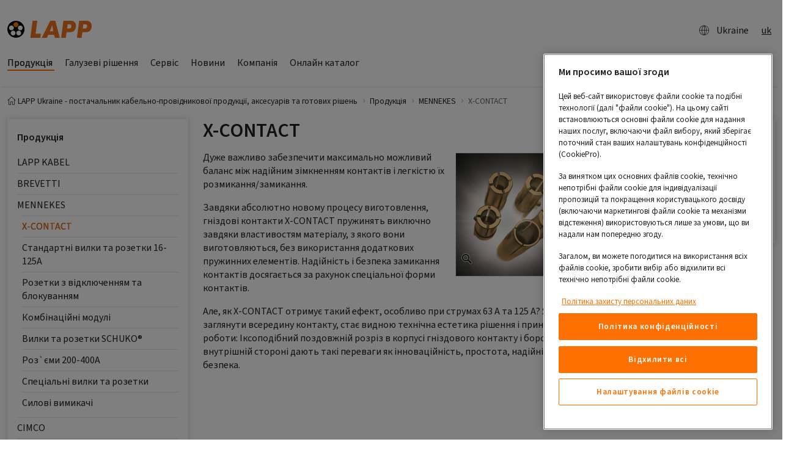

--- FILE ---
content_type: text/html; charset=utf-8
request_url: https://lappukraine.lappgroup.com/produkcija/mennekes/x-contact.html
body_size: 16404
content:
<!DOCTYPE html>
<html dir="ltr" lang="uk-UA">
<head>

<meta charset="utf-8">
<!-- 
	Realisierung: Setu GmbH, Königsturmstraße 28, 73525 Schwäbisch Gmünd, https://www.setusoft.de

	This website is powered by TYPO3 - inspiring people to share!
	TYPO3 is a free open source Content Management Framework initially created by Kasper Skaarhoj and licensed under GNU/GPL.
	TYPO3 is copyright 1998-2026 of Kasper Skaarhoj. Extensions are copyright of their respective owners.
	Information and contribution at https://typo3.org/
-->


<link rel="icon" href="https://t3.lappcdn.com/typo3conf/ext/setu_bootstrap/Resources/Public/Images/favicon.ico" type="image/vnd.microsoft.icon">
<title>X-CONTACT</title>
<meta http-equiv="x-ua-compatible" content="IE=edge" />
<meta name="generator" content="TYPO3 CMS" />
<meta name="description" content="" />
<meta name="keywords" content="штекерные,разъемы,гнездовые,контакты,промышленные,электрические,X-CONTACT,MENNEKES,меннекес" />
<meta name="viewport" content="width=device-width, initial-scale=1, minimum-scale=1" />
<meta name="robots" content="index,follow" />
<meta name="twitter:card" content="summary" />
<meta property="dc.description" content="" />
<meta property="dc.subject" content="штекерные,разъемы,гнездовые,контакты,промышленные,электрические,X-CONTACT,MENNEKES,меннекес" />
<meta name="apple-mobile-web-app-capable" content="no" />
<meta name="google" content="notranslate" />
<meta name="format-detection" content="telephone=no" />


<link rel="stylesheet" href="https://t3.lappcdn.com/typo3conf/ext/setu_bootstrap/Resources/Public/Css/screen.143.css" media="all" title="screen">
<link href="https://t3.lappcdn.com/typo3conf/ext/setu_search_react_searchkit/Resources/Public/vendor/main.1767852452.css" rel="stylesheet" >


<script src="https://t3.lappcdn.com/typo3conf/ext/bootstrap_package/Resources/Public/Contrib/modernizr/modernizr.min.1767852448.js" async="async"></script>

<script src="https://cookie-cdn.cookiepro.com/scripttemplates/otSDKStub.js" async="async" data-domain-script="87794f60-b55e-4b71-9742-095d159b5b7b" data-document-language="true" type="text/javascript"></script>
<script>
/*<![CDATA[*/
	/* -- RequireJS-Module-setu_cookie-Events -- */
function OptanonWrapper() { 
			(function(){
				var func = function() {
					require(['main'], function() {
					require(['ci/events'], function(Events) { 
Events.fireDataEvent('OptanonWrapper.call');
 });
				});};
				if (document.readyState === 'complete') {
					func();
				} else {
 					if (window.addEventListener) { 
						window.addEventListener('load', func, false);
					} else {
						window.attachEvent('onload', func);
					}
				}
			})(); }


/*]]>*/
</script>
<!-- extscripts-GoogleSiteVerification-meta //-->
<meta name="google-site-verification" content="PNiRtHWF069Wn2sQ7JY_GFZ35HRb19lnK6XvslTGx5A" />

<meta name="googlebot" content="noarchive" />
    <link rel="prev" href="/produkcija/mennekes/standartni-vilki-ta-rozetki-16-125a.html"><link rel="dns-prefetch" href="//t3.lappcdn.com" />
<link rel="dns-prefetch" href="//content.lappgroup.com" />
<link rel="dns-prefetch" href="//piwik.lappgroup.com" />
<link rel="dns-prefetch" href="//www.econda-monitor.de" /><link rel="icon" href="https://t3.lappcdn.com/typo3temp/assets/_processed_/c/3/csm_apple-touch-icon_34bd1cef21.png" sizes="32x32" /><link rel="icon" href="https://t3.lappcdn.com/typo3temp/assets/_processed_/c/3/csm_apple-touch-icon_38dc9d1eb4.png" sizes="512x512" /><link rel="apple-touch-icon" href="https://t3.lappcdn.com/typo3temp/assets/_processed_/c/3/csm_apple-touch-icon_bda37c98da.png" sizes="180x180" />
<script src="https://t3.lappcdn.com/typo3conf/ext/setu_bootstrap/Resources/Public/JavaScript/Libs/requirejs.143.js" type="text/javascript"></script>
<script src="/typo3/sysext/frontend/Resources/Public/JavaScript/default_frontend.1767852446.js" type="text/javascript"></script>
<script src="https://t3.lappcdn.com/typo3conf/ext/setu_bootstrap/Resources/Public/JavaScript/jquery.143.js" type="text/javascript"></script>
<script>
/*<![CDATA[*/
	/* -- setu_bootstrap-configuration -- */
			if (!setu) var setu = {};
			setu.setup = setu.setup || {};
			setu.setup.pageId = 1000065;
			setu.setup.rootPageId = 738808;
			setu.setup.language = 'uk';
			setu.setup.languageId = 0;
			setu.setup.locale = 'uk-ua';
require.config({"baseUrl":"https:\/\/t3.lappcdn.com\/typo3conf\/ext\/setu_bootstrap\/Resources\/Public\/JavaScript","paths":{"ext":"..\/..\/..\/..\/..\/..\/fileadmin\/templates\/jslib-build\/143\/ext","typo3base":"..\/..\/..\/..\/..\/..","typo3temp":"..\/..\/..\/..\/..\/..\/typo3temp","locale":"\/index.php?type=1001&143&path=","i18n":"i18n.143","main":"main.143","ci\/events":"main"},"waitSeconds":60,"config":{"i18n":{"locale":"uk-ua"}},"map":{"*":{"jquery":"Lib\/jquery","jQuery":"Lib\/jquery"}}});


/*]]>*/
</script>
<script>
/*<![CDATA[*/
	/* -- setu_shop-configuration -- */
			if (!setu) var setu = {};
			setu.setup = setu.setup || {};
			setu.setup.isShopEnabled = false;
			setu.setup.isLoginEnabled = true;
			setu.setup.isBasketPage = false;
			setu.setup.catalogPricesEnabled = false;
			setu.setup.basketPageId = parseInt("0", 10);
			setu.setup.registerPageUrl = '';
			setu.setup.registerUploadUrl = '';
			setu.setup.basketUrl = '#';
			setu.setup.weekStart = 1;
			setu.setup.jsDateFormat = 'dd.mm.yyyy';



/*]]>*/
</script>
<script>
/*<![CDATA[*/
	/* -- dgp_tracking-emos.send -- */
window.dgp_tracking_enabled = true;
window.emos3 = window.emos3 || {
    pageId : '1000065',
    stored : [],
    send : function(p){this.stored.push(p);}
};


/*]]>*/
</script>
<link rel="canonical" href="https://lappukraine.lappgroup.com/produkcija/mennekes/x-contact.html"/>
</head>
<body id="p1000065" class="page-1000065 pagelevel-3 language- backendlayout-lapp_2_columns layout-default">

<div id="top"></div><!-- CONTAINER-FLUID :: START --><div class="container-fluid"><!-- HEADER LVL 2 NAV :: BEGIN --><div class="row d-none d-md-flex headernav"><div class="col-12"></div><div class="col-12 d-none d-md-block d-lg-none header-lvl2-nav"><nav class="nav nav-pills"></nav></div></div><div class="modal fade in" id="headernavCountry" tabindex="-1" role="dialog" aria-labelledby="headernavCountry"><div class="modal-dialog modal-xl" role="document"><div class="modal-content"></div></div></div><div class="modal fade" id="countrySelectorLinkConfirmDialog" tabindex="-1" role="dialog"
         aria-labelledby="countrySelectorLinkConfirmDialog"><div class="modal-dialog modal-lg" role="document"><div class="modal-content"><div class="modal-header"><div class="font-size-xl"><strong>
                            Please note our privacy provisions
                        </strong></div><button type="button" class="close" data-dismiss="modal" aria-label="Close"><span
                            aria-hidden="true">&times;</span></button></div><div class="modal-body">
                    Dear website visitor, you are about to leave the German website of the Lapp
				Group and are therefore subject to the privacy provisions of the selected website. Thank you for your
				understanding!
                </div><div class="modal-footer"><button type="button" class="btn btn-primary button-next">
                        Continue
                        <span class="glyphicons glyphicons-right-arrow"></span></button></div></div></div></div><!-- HEADER LVL 2 NAV :: END --><!-- CONTENT :: START --><div class="content"><div class="xs-mainnav-backdrop-fix"><div class="row"><div class="col-12"><div class="logo-search maincontent"><div class="logo float-left"><a href="/index.html"><img src="https://t3.lappcdn.com/typo3conf/ext/setu_bootstrap/Resources/Public/Images/logo_lapp.svg" alt="lappukraine_ua logo" height="28.13" width="138"></a></div><nav class="nav nav-pills float-right"><ul class="head"><li><div class="d-flex justify-content-between align-items-center"><div class="btn btn-l d-flex align-items-center"><a href="/?type=1666948307&amp;format=html&amp;L=0" class="d-flex justify-content-between align-items-center" data-toggle="modal" rel="nofollow" data-target="#headernavCountry" data-remote="/?type=1666948307&amp;format=html&amp;L=0"><span class='glyphicons glyphicons-global'></span>Ukraine
                    </a></div></div></li><li><div id="langSwitcher" class="btn btn-l" style="cursor: default">uk</div></li></ul></nav><div class="clearfix"></div></div></div></div><!-- MAIN-NAV :: START --><div class="row" xmlns:f="http://www.w3.org/1999/html"><div class="col-12"><nav class="mainnav navbar-collapse d-none d-md-flex" role="navigation"><div class="btn-group nav-xs-special nav-xs-lang visible-xs-inline-block" role="group" aria-label="langselector"><div id="langSwitcher" class="btn btn-l" style="cursor: default"><span class="icon-pos-left glyphicons sprite-flags flags-ua"></span>uk</div></div><div class="btn-group nav-xs-special btn-group-justified visible-xs-inline-block" role="group" aria-label="navigation-operator"><div class="btn-group btn-clean" role="group"><a role="button" type="button" class="goLvlUp btn disabled"><span class="icon-pos-left glyphicons glyphicons-chevron-left"></span>Back</a></div><div class="btn-group btn-clean" role="group"><a role="button" type="button" class="resetNav btn disabled">Overview</a></div></div><ul class="nav d-md-inline-flex"><li class="active dropdown"><a href="/produkcija.html" class="active" data-toggle="dropdown" aria-expanded="false"><span class="float-left">Продукція</span><span class="float-right visible-xs-block glyphicons glyphicons-chevron-right"></span></a><ul class="dropdown-menu nav-flyout"><li><a href="/produkcija/lapp-kabel.html"><span class="float-left">LAPP KABEL</span><span class="float-right visible-xs-block glyphicons glyphicons-chevron-right"></span></a></li><li class="col-12 nav-link dropdown float-left"><a href="/chain.html" class="" data-toggle="dropdown" aria-expanded="false"><span class="float-left">BREVETTI</span><span class="float-right glyphicons glyphicons-chevron-right"></span></a><ul class="dropdown-menu nav-flyout"><li><a href="/chain/serija-light.html"><span class="float-left">Серія Light</span><span class="float-right visible-xs-block glyphicons glyphicons-chevron-right"></span></a></li><li><a href="/chain/serija-medium.html"><span class="float-left">Серія Medium</span><span class="float-right visible-xs-block glyphicons glyphicons-chevron-right"></span></a></li><li><a href="/chain/serija-heavy.html"><span class="float-left">Серія Heavy</span><span class="float-right visible-xs-block glyphicons glyphicons-chevron-right"></span></a></li><li><a href="/chain/serija-protection.html"><span class="float-left">Серія Protection</span><span class="float-right visible-xs-block glyphicons glyphicons-chevron-right"></span></a></li><li><a href="/chain/serija-sliding.html"><span class="float-left">Серія Sliding</span><span class="float-right visible-xs-block glyphicons glyphicons-chevron-right"></span></a></li><li><a href="/chain/serija-robot.html"><span class="float-left">Серія Robot</span><span class="float-right visible-xs-block glyphicons glyphicons-chevron-right"></span></a></li><li><a href="/chain/serija-steel.html"><span class="float-left">Серія Steel</span><span class="float-right visible-xs-block glyphicons glyphicons-chevron-right"></span></a></li></ul></li><li class="active dropdown"><a href="/produkcija/mennekes.html" class="dropdown-item" data-toggle="dropdown" aria-expanded="false"><span class="float-left">MENNEKES</span><span class="float-right glyphicons glyphicons-chevron-right"></span></a><ul class="dropdown-menu nav-flyout"><li class="current active"><a href="/produkcija/mennekes/x-contact.html" class="current active"><span class="float-left">X-CONTACT</span><span class="float-right visible-xs-block glyphicons glyphicons-chevron-right"></span></a></li><li><a href="/produkcija/mennekes/standartni-vilki-ta-rozetki-16-125a.html"><span class="float-left">Стандартні вилки та розетки 16-125А</span><span class="float-right visible-xs-block glyphicons glyphicons-chevron-right"></span></a></li><li><a href="/produkcija/mennekes/rozetki-z-vidkljuchennjam-ta-blokuvannjam.html"><span class="float-left">Розетки з відключенням та блокуванням</span><span class="float-right visible-xs-block glyphicons glyphicons-chevron-right"></span></a></li><li><a href="/produkcija/mennekes/kombinaciini-moduli.html"><span class="float-left">Комбінаційні модулі</span><span class="float-right visible-xs-block glyphicons glyphicons-chevron-right"></span></a></li><li><a href="/produkcija/mennekes/vilki-ta-rozetki-schuko.html"><span class="float-left">Вилки та розетки SCHUKO®</span><span class="float-right visible-xs-block glyphicons glyphicons-chevron-right"></span></a></li><li><a href="/produkcija/mennekes/rozjemi-200-400a.html"><span class="float-left">Роз`єми 200-400А</span><span class="float-right visible-xs-block glyphicons glyphicons-chevron-right"></span></a></li><li><a href="/produkcija/mennekes/specialni-vilki-ta-rozetki.html"><span class="float-left">Спеціальні вилки та розетки</span><span class="float-right visible-xs-block glyphicons glyphicons-chevron-right"></span></a></li><li><a href="/produkcija/mennekes/silovi-vimikachi.html"><span class="float-left">Силові вимикачі</span><span class="float-right visible-xs-block glyphicons glyphicons-chevron-right"></span></a></li></ul></li><li class="col-12 nav-link dropdown float-left"><a href="/produkcija/cimco.html" class="" data-toggle="dropdown" aria-expanded="false"><span class="float-left">CIMCO</span><span class="float-right glyphicons glyphicons-chevron-right"></span></a><ul class="dropdown-menu nav-flyout"><li class="nav-item dropdown"><a href="/produkcija/cimco/kusachki-ta-pasatizhi-diamant-plus.html" class="dropdown" data-toggle="dropdown" aria-expanded="false"><span class="float-left">Кусачки та пасатижі Diamant Plus</span><span class="float-right visible-xs-block glyphicons glyphicons-chevron-right"></span></a></li><li><a href="/produkcija/cimco/pinceti.html"><span class="float-left">Пінцети</span><span class="float-right visible-xs-block glyphicons glyphicons-chevron-right"></span></a></li><li class="nav-item dropdown"><a href="/produkcija/cimco/vikrutki-diamant-drei-ve.html" class="dropdown" data-toggle="dropdown" aria-expanded="false"><span class="float-left">Викрутки Diamant Drei-Ve</span><span class="float-right visible-xs-block glyphicons glyphicons-chevron-right"></span></a></li><li><a href="/produkcija/cimco/instrument-dlja-znjattja-izoljaciji.html"><span class="float-left">Інструмент для зняття ізоляції</span><span class="float-right visible-xs-block glyphicons glyphicons-chevron-right"></span></a></li><li class="nav-item dropdown"><a href="/produkcija/cimco/instrument-dlja-rizannja-i-obtisku.html" class="dropdown" data-toggle="dropdown" aria-expanded="false"><span class="float-left">Інструмент для різання й обтиску</span><span class="float-right visible-xs-block glyphicons glyphicons-chevron-right"></span></a></li><li><a href="/produkcija/cimco/nabori-instrumentiv.html"><span class="float-left">Набори інструментів</span><span class="float-right visible-xs-block glyphicons glyphicons-chevron-right"></span></a></li><li><a href="/produkcija/cimco/inshi-instrumenti.html"><span class="float-left">Інші інструменти</span><span class="float-right visible-xs-block glyphicons glyphicons-chevron-right"></span></a></li></ul></li><li><a href="/servis/centr-zavantazhen/poklademo-krai-kabelnogo-khaosu-fleximark.html"><span class="float-left">FLEXIMARK</span><span class="float-right visible-xs-block glyphicons glyphicons-chevron-right"></span></a></li></ul></li><li class="nav-link dropdown float-left"><a href="/galuzevi-rishennja.html" class="" data-toggle="dropdown" aria-expanded="false"><span class="float-left">Галузеві рішення</span><span class="float-right visible-xs-block glyphicons glyphicons-chevron-right"></span></a><ul class="dropdown-menu nav-flyout"><li><a href="/galuzevi-rishennja/profinet.html"><span class="float-left">Profinet</span><span class="float-right visible-xs-block glyphicons glyphicons-chevron-right"></span></a></li><li class="col-12 nav-link dropdown float-left"><a href="/galuzevi-rishennja/industrial-communication.html" class="" data-toggle="dropdown" aria-expanded="false"><span class="float-left">Industrial Communication</span><span class="float-right glyphicons glyphicons-chevron-right"></span></a><ul class="dropdown-menu nav-flyout"><li><a href="/galuzevi-rishennja/industrial-communication/etherline-guard.html"><span class="float-left">ETHERLINE® GUARD</span><span class="float-right visible-xs-block glyphicons glyphicons-chevron-right"></span></a></li><li><a href="/galuzevi-rishennja/industrial-communication/industrial-communication-v-kozhnii-sferi.html"><span class="float-left">Industrial Communication в кожній сфері</span><span class="float-right visible-xs-block glyphicons glyphicons-chevron-right"></span></a></li><li><a href="/galuzevi-rishennja/industrial-communication/merezhevi-rishennja.html"><span class="float-left">Мережеві рішення</span><span class="float-right visible-xs-block glyphicons glyphicons-chevron-right"></span></a></li><li><a href="/galuzevi-rishennja/industrial-communication/sistemi-field-bus.html"><span class="float-left">Системи Field BUS</span><span class="float-right visible-xs-block glyphicons glyphicons-chevron-right"></span></a></li></ul></li><li><a href="/galuzevi-rishennja/individualni-rishennja.html"><span class="float-left">Індивідуальні рішення</span><span class="float-right visible-xs-block glyphicons glyphicons-chevron-right"></span></a></li><li><a href="/galuzevi-rishennja/mashinobuduvannja.html"><span class="float-left">Машинобудування</span><span class="float-right visible-xs-block glyphicons glyphicons-chevron-right"></span></a></li><li><a href="/galuzevi-rishennja/svitlo-ta-zvuk.html"><span class="float-left">Світло та звук</span><span class="float-right visible-xs-block glyphicons glyphicons-chevron-right"></span></a></li><li class="col-12 nav-link dropdown float-left"><a href="/galuzevi-rishennja/energetika.html" class="" data-toggle="dropdown" aria-expanded="false"><span class="float-left">Енергетика</span><span class="float-right glyphicons glyphicons-chevron-right"></span></a><ul class="dropdown-menu nav-flyout"><li class="nav-item dropdown"><a href="/galuzevi-rishennja/energetika/fotoelektrichna-energetika.html" class="dropdown" data-toggle="dropdown" aria-expanded="false"><span class="float-left">Фотоелектрична енергетика</span><span class="float-right visible-xs-block glyphicons glyphicons-chevron-right"></span></a></li><li class="nav-item dropdown"><a href="/galuzevi-rishennja/energetika/vitrova-energetika.html" class="dropdown" data-toggle="dropdown" aria-expanded="false"><span class="float-left">Вітрова енергетика</span><span class="float-right visible-xs-block glyphicons glyphicons-chevron-right"></span></a></li></ul></li><li><a href="/galuzevi-rishennja/proektuvannja.html"><span class="float-left">Проектування</span><span class="float-right visible-xs-block glyphicons glyphicons-chevron-right"></span></a></li><li><a href="/galuzevi-rishennja/komerciinii-transport.html"><span class="float-left">Комерційний транспорт</span><span class="float-right visible-xs-block glyphicons glyphicons-chevron-right"></span></a></li><li><a href="/galuzevi-rishennja/kharchova-promislovist.html"><span class="float-left">Харчова промисловість</span><span class="float-right visible-xs-block glyphicons glyphicons-chevron-right"></span></a></li><li><a href="/galuzevi-rishennja/robototekhnika.html"><span class="float-left">Робототехніка</span><span class="float-right visible-xs-block glyphicons glyphicons-chevron-right"></span></a></li><li class="col-12 nav-link dropdown float-left"><a href="/galuzevi-rishennja/morske-zastosuvannja.html" class="" data-toggle="dropdown" aria-expanded="false"><span class="float-left">Морське застосування</span><span class="float-right glyphicons glyphicons-chevron-right"></span></a><ul class="dropdown-menu nav-flyout"><li><a href="/galuzevi-rishennja/morske-zastosuvannja/video-prezentaciji-produkciji.html"><span class="float-left">Відео презентації продукції</span><span class="float-right visible-xs-block glyphicons glyphicons-chevron-right"></span></a></li></ul></li><li><a href="/galuzevi-rishennja/metalurgija.html"><span class="float-left">Металургія</span><span class="float-right visible-xs-block glyphicons glyphicons-chevron-right"></span></a></li><li><a href="/galuzevi-rishennja/liftove-i-konvejerne-obladnannja.html"><span class="float-left">Ліфтове і конвеєрне обладнання</span><span class="float-right visible-xs-block glyphicons glyphicons-chevron-right"></span></a></li><li><a href="https://static.lappgroup.com/static/eMobility-ua/"><span class="float-left">Електротранспорт</span><span class="float-right visible-xs-block glyphicons glyphicons-chevron-right"></span></a></li></ul></li><li class="nav-link dropdown float-left"><a href="/servis.html" class="" data-toggle="dropdown" aria-expanded="false"><span class="float-left">Сервіс</span><span class="float-right visible-xs-block glyphicons glyphicons-chevron-right"></span></a><ul class="dropdown-menu nav-flyout"><li class="col-12 nav-link dropdown float-left"><a href="/systems.html" class="" data-toggle="dropdown" aria-expanded="false"><span class="float-left">ÖLFLEX® CONNECT</span><span class="float-right glyphicons glyphicons-chevron-right"></span></a><ul class="dropdown-menu nav-flyout"><li><a href="/systems/perevagi-oelflex-connect.html"><span class="float-left">Переваги ÖLFLEX® CONNECT</span><span class="float-right visible-xs-block glyphicons glyphicons-chevron-right"></span></a></li><li class="nav-item dropdown"><a href="/systems/kabelni-zbirki.html" class="dropdown" data-toggle="dropdown" aria-expanded="false"><span class="float-left">Кабельні збірки</span><span class="float-right visible-xs-block glyphicons glyphicons-chevron-right"></span></a></li><li class="nav-item dropdown"><a href="/systems/servo-kabel.html" class="dropdown" data-toggle="dropdown" aria-expanded="false"><span class="float-left">Серво кабель</span><span class="float-right visible-xs-block glyphicons glyphicons-chevron-right"></span></a></li><li class="nav-item dropdown"><a href="/systems/buksovani-kabelni-lancjugi.html" class="dropdown" data-toggle="dropdown" aria-expanded="false"><span class="float-left">Буксовані кабельні ланцюги</span><span class="float-right visible-xs-block glyphicons glyphicons-chevron-right"></span></a></li></ul></li><li class="col-12 nav-link dropdown float-left"><a href="/servis/jakist-ta-otochujuche-seredovishche.html" class="" data-toggle="dropdown" aria-expanded="false"><span class="float-left">Якість та оточуюче середовище</span><span class="float-right glyphicons glyphicons-chevron-right"></span></a><ul class="dropdown-menu nav-flyout"><li><a href="/servis/jakist-ta-otochujuche-seredovishche/rohs-ta-reach.html"><span class="float-left">RoHS та REACH</span><span class="float-right visible-xs-block glyphicons glyphicons-chevron-right"></span></a></li><li><a href="/servis/jakist-ta-otochujuche-seredovishche/utilizacija.html"><span class="float-left">Утилізація</span><span class="float-right visible-xs-block glyphicons glyphicons-chevron-right"></span></a></li><li><a href="/servis/jakist-ta-otochujuche-seredovishche/centr-testuvannja.html"><span class="float-left">Центр тестування</span><span class="float-right visible-xs-block glyphicons glyphicons-chevron-right"></span></a></li></ul></li><li class="col-12 nav-link dropdown float-left"><a href="/productanimations.html" class="" data-toggle="dropdown" aria-expanded="false"><span class="float-left">Відео презентації продукції</span><span class="float-right glyphicons glyphicons-chevron-right"></span></a><ul class="dropdown-menu nav-flyout"><li><a href="/productanimations/oelflex-servo-kabel-dlja-servodviguniv.html"><span class="float-left">ÖLFLEX® SERVO - кабель для серводвигунів</span><span class="float-right visible-xs-block glyphicons glyphicons-chevron-right"></span></a></li><li><a href="/productanimations/skintop-kabelni-vvodi.html"><span class="float-left">SKINTOP® - кабельні вводи</span><span class="float-right visible-xs-block glyphicons glyphicons-chevron-right"></span></a></li><li><a href="/productanimations/silvyn-chain-buksovani-lancjugi.html"><span class="float-left">SILVYN® CHAIN - буксовані ланцюги</span><span class="float-right visible-xs-block glyphicons glyphicons-chevron-right"></span></a></li><li><a href="/productanimations/epic-mh-inovaciina-modulna-sistema.html"><span class="float-left">EPIC® MH - іноваційна модульна система</span><span class="float-right visible-xs-block glyphicons glyphicons-chevron-right"></span></a></li><li><a href="/productanimations/skinmatic-quick-set-1.html"><span class="float-left">SKINMATIC® QUICK Set 1</span><span class="float-right visible-xs-block glyphicons glyphicons-chevron-right"></span></a></li></ul></li><li class="col-12 nav-link dropdown float-left"><a href="/servis/logistika.html" class="" data-toggle="dropdown" aria-expanded="false"><span class="float-left">Логістика</span><span class="float-right glyphicons glyphicons-chevron-right"></span></a><ul class="dropdown-menu nav-flyout"><li><a href="/servis/logistika/logistichnii-centr-u-ljudvigsburzi.html"><span class="float-left">Логістичний центр у Людвігсбурзі</span><span class="float-right visible-xs-block glyphicons glyphicons-chevron-right"></span></a></li><li><a href="/servis/logistika/sklad-v-ukrajini.html"><span class="float-left">Склад в Україні</span><span class="float-right visible-xs-block glyphicons glyphicons-chevron-right"></span></a></li></ul></li><li class="col-12 nav-link dropdown float-left"><a href="/servis/centr-zavantazhen.html" class="" data-toggle="dropdown" aria-expanded="false"><span class="float-left">Центр завантажень</span><span class="float-right glyphicons glyphicons-chevron-right"></span></a><ul class="dropdown-menu nav-flyout"><li class="nav-item dropdown"><a href="/servis/centr-zavantazhen/katalogi-ta-broshuri.html" class="dropdown" data-toggle="dropdown" aria-expanded="false"><span class="float-left">Каталоги та брошури</span><span class="float-right visible-xs-block glyphicons glyphicons-chevron-right"></span></a></li><li><a href="/servis/centr-zavantazhen/tekhnichni-tablici.html"><span class="float-left">Технічні таблиці</span><span class="float-right visible-xs-block glyphicons glyphicons-chevron-right"></span></a></li><li><a href="/certificates.html"><span class="float-left">Сертифікати</span><span class="float-right visible-xs-block glyphicons glyphicons-chevron-right"></span></a></li><li class="nav-item dropdown"><a href="/servis/centr-zavantazhen/ecad-rishennja.html" class="dropdown" data-toggle="dropdown" aria-expanded="false"><span class="float-left">eCAD рішення</span><span class="float-right visible-xs-block glyphicons glyphicons-chevron-right"></span></a></li><li class="nav-item dropdown"><a href="/servis/centr-zavantazhen/poklademo-krai-kabelnogo-khaosu-fleximark.html" class="dropdown" data-toggle="dropdown" aria-expanded="false"><span class="float-left">Покладемо край кабельного хаосу FLEXIMARK®</span><span class="float-right visible-xs-block glyphicons glyphicons-chevron-right"></span></a></li><li><a href="/3d-data.html"><span class="float-left">Каталог продукції для 3D/CAD</span><span class="float-right visible-xs-block glyphicons glyphicons-chevron-right"></span></a></li><li><a href="/servis/centr-zavantazhen/instrumenti-dlja-proektuvannja.html"><span class="float-left">Інструменти для проектування</span><span class="float-right visible-xs-block glyphicons glyphicons-chevron-right"></span></a></li><li><a href="/servis/centr-zavantazhen/instrukciji.html"><span class="float-left">Інструкції</span><span class="float-right visible-xs-block glyphicons glyphicons-chevron-right"></span></a></li><li class="nav-item dropdown"><a href="/servis/centr-zavantazhen/media-galereja.html" class="dropdown" data-toggle="dropdown" aria-expanded="false"><span class="float-left">Медіа галерея</span><span class="float-right visible-xs-block glyphicons glyphicons-chevron-right"></span></a></li><li><a href="/servis/centr-zavantazhen/kodeks-etiki-lapp.html"><span class="float-left">Кодекс етики LAPP</span><span class="float-right visible-xs-block glyphicons glyphicons-chevron-right"></span></a></li></ul></li><li><a href="/servis/zamoviti-seminar.html"><span class="float-left">Замовити семінар</span><span class="float-right visible-xs-block glyphicons glyphicons-chevron-right"></span></a></li><li><a href="/servis/zamoviti-katalog.html"><span class="float-left">Замовити каталог</span><span class="float-right visible-xs-block glyphicons glyphicons-chevron-right"></span></a></li></ul></li><li class="nav-link dropdown float-left"><a href="/novini.html" class="" data-toggle="dropdown" aria-expanded="false"><span class="float-left">Новини</span><span class="float-right visible-xs-block glyphicons glyphicons-chevron-right"></span></a><ul class="dropdown-menu nav-flyout"><li><a href="/novini/coronavirus-lapp-la-emea-staranno-pracjuje-zaradi-vas.html"><span class="float-left">CORONAVIRUS: LAPP LA EMEA СТАРАННО ПРАЦЮЄ ЗАРАДИ ВАС</span><span class="float-right visible-xs-block glyphicons glyphicons-chevron-right"></span></a></li><li class="col-12 nav-link dropdown float-left"><a href="/novini/novini-kompaniji.html" class="" data-toggle="dropdown" aria-expanded="false"><span class="float-left">Новини компанії</span><span class="float-right glyphicons glyphicons-chevron-right"></span></a><ul class="dropdown-menu nav-flyout"><li><a href="/novini/novini-kompaniji/ursula-ida-lapp-jiji-zhittja-i-robota.html"><span class="float-left">Урсула Іда Лапп - її життя і робота</span><span class="float-right visible-xs-block glyphicons glyphicons-chevron-right"></span></a></li><li><a href="/novini/novini-kompaniji/lapp-group-sumuje-cherez-vtratu-ursuli-idi-lapp.html"><span class="float-left">LAPP Group сумує через втрату Урсули Іди Лапп</span><span class="float-right visible-xs-block glyphicons glyphicons-chevron-right"></span></a></li><li><a href="/novini/novini-kompaniji/100-rokiv-oskaru-lappu-innovatoru-maibutnogo.html"><span class="float-left">100 років Оскару Лаппу - інноватору майбутнього</span><span class="float-right visible-xs-block glyphicons glyphicons-chevron-right"></span></a></li><li><a href="/novini/novini-kompaniji/lapp-prijednujetsja-do-partneriv-promislovikh-merezh-spe.html"><span class="float-left">LAPP приєднується до партнерів промислових мереж SPE</span><span class="float-right visible-xs-block glyphicons glyphicons-chevron-right"></span></a></li><li><a href="/novini/novini-kompaniji/innovaciji-sprava-blizka-do-sercja.html"><span class="float-left">ІННОВАЦІЇ - СПРАВА, БЛИЗЬКА ДО СЕРЦЯ</span><span class="float-right visible-xs-block glyphicons glyphicons-chevron-right"></span></a></li><li><a href="/novini/novini-kompaniji/promislovit-40-nedaleka-perspektiva.html"><span class="float-left">Промисловіть 4.0 - недалека перспектива</span><span class="float-right visible-xs-block glyphicons glyphicons-chevron-right"></span></a></li><li><a href="/novini/novini-kompaniji/lapp-odna-kompanija-odne-imja-po-vsomu-svitu.html"><span class="float-left">LAPP - одна компанія, одне ім’я – по всьому світу</span><span class="float-right visible-xs-block glyphicons glyphicons-chevron-right"></span></a></li></ul></li><li><a href="http://cableworld.lappgroup.com/uk"><span class="float-left">Журнал "Кабельний світ"</span><span class="float-right visible-xs-block glyphicons glyphicons-chevron-right"></span></a></li><li><a href="/novini/nova-produkcija-1.html"><span class="float-left">Нова продукція</span><span class="float-right visible-xs-block glyphicons glyphicons-chevron-right"></span></a></li><li><a href="/novini/akciji.html"><span class="float-left">Акції</span><span class="float-right visible-xs-block glyphicons glyphicons-chevron-right"></span></a></li><li class="col-12 nav-link dropdown float-left"><a href="/novini/prikladi-zastosuvannja.html" class="" data-toggle="dropdown" aria-expanded="false"><span class="float-left">Приклади застосування</span><span class="float-right glyphicons glyphicons-chevron-right"></span></a><ul class="dropdown-menu nav-flyout"><li><a href="/novini/prikladi-zastosuvannja/nashi-klijenti.html"><span class="float-left">Наші клієнти</span><span class="float-right visible-xs-block glyphicons glyphicons-chevron-right"></span></a></li><li><a href="/novini/prikladi-zastosuvannja/vidguki-klijentiv.html"><span class="float-left">Відгуки клієнтів</span><span class="float-right visible-xs-block glyphicons glyphicons-chevron-right"></span></a></li><li class="nav-item dropdown"><a href="/novini/prikladi-zastosuvannja/mizhnarodni-prikladi.html" class="dropdown" data-toggle="dropdown" aria-expanded="false"><span class="float-left">Міжнародні приклади</span><span class="float-right visible-xs-block glyphicons glyphicons-chevron-right"></span></a></li><li class="nav-item dropdown"><a href="/novini/prikladi-zastosuvannja/prikladi-zastosuvannja-v-ukrajini.html" class="dropdown" data-toggle="dropdown" aria-expanded="false"><span class="float-left">Приклади застосування в Україні</span><span class="float-right visible-xs-block glyphicons glyphicons-chevron-right"></span></a></li></ul></li><li><a href="/novini/vistavki-ta-podiji.html"><span class="float-left">Виставки та події</span><span class="float-right visible-xs-block glyphicons glyphicons-chevron-right"></span></a></li><li><a href="/novini/pidpiska-na-novini.html"><span class="float-left">Підписка на новини</span><span class="float-right visible-xs-block glyphicons glyphicons-chevron-right"></span></a></li><li><a href="/novini/tematichni-statti.html"><span class="float-left">Тематичні статті</span><span class="float-right visible-xs-block glyphicons glyphicons-chevron-right"></span></a></li></ul></li><li class="nav-link dropdown float-left"><a href="/kompanija.html" class="" data-toggle="dropdown" aria-expanded="false"><span class="float-left">Компанія</span><span class="float-right visible-xs-block glyphicons glyphicons-chevron-right"></span></a><ul class="dropdown-menu nav-flyout"><li class="col-12 nav-link dropdown float-left"><a href="/kompanija/pro-nas.html" class="" data-toggle="dropdown" aria-expanded="false"><span class="float-left">Про нас</span><span class="float-right glyphicons glyphicons-chevron-right"></span></a><ul class="dropdown-menu nav-flyout"><li><a href="/kompanija/pro-nas/lapp.html"><span class="float-left">LAPP</span><span class="float-right visible-xs-block glyphicons glyphicons-chevron-right"></span></a></li><li><a href="/kompanija/pro-nas/lapp-v-ukrajini.html"><span class="float-left">LAPP в Україні</span><span class="float-right visible-xs-block glyphicons glyphicons-chevron-right"></span></a></li><li><a href="/kompanija/pro-nas/nasha-rodina.html"><span class="float-left">Наша родина</span><span class="float-right visible-xs-block glyphicons glyphicons-chevron-right"></span></a></li><li><a href="/kompanija/pro-nas/nashi-cinnosti.html"><span class="float-left">Наші цінності</span><span class="float-right visible-xs-block glyphicons glyphicons-chevron-right"></span></a></li><li><a href="/kompanija/pro-nas/kodeks-etiki-lapp.html"><span class="float-left">Кодекс етики LAPP</span><span class="float-right visible-xs-block glyphicons glyphicons-chevron-right"></span></a></li><li class="nav-item dropdown"><a href="/kompanija/pro-nas/socialna-vidpovidalnist.html" class="dropdown" data-toggle="dropdown" aria-expanded="false"><span class="float-left">Соціальна відповідальність</span><span class="float-right visible-xs-block glyphicons glyphicons-chevron-right"></span></a></li></ul></li><li class="col-12 nav-link dropdown float-left"><a href="/kompanija/istorija-uspikhu.html" class="" data-toggle="dropdown" aria-expanded="false"><span class="float-left">Історія успіху</span><span class="float-right glyphicons glyphicons-chevron-right"></span></a><ul class="dropdown-menu nav-flyout"><li><a href="/kompanija/istorija-uspikhu/istorija.html"><span class="float-left">Історія</span><span class="float-right visible-xs-block glyphicons glyphicons-chevron-right"></span></a></li><li><a href="/kompanija/istorija-uspikhu/khronologija.html"><span class="float-left">Хронологія</span><span class="float-right visible-xs-block glyphicons glyphicons-chevron-right"></span></a></li></ul></li><li class="col-12 nav-link dropdown float-left"><a href="/kompanija/filosofija-brendu.html" class="" data-toggle="dropdown" aria-expanded="false"><span class="float-left">Філософія бренду</span><span class="float-right glyphicons glyphicons-chevron-right"></span></a><ul class="dropdown-menu nav-flyout"><li><a href="/kompanija/filosofija-brendu/oelflex.html"><span class="float-left">ÖLFLEX®</span><span class="float-right visible-xs-block glyphicons glyphicons-chevron-right"></span></a></li><li><a href="/kompanija/filosofija-brendu/unitronic.html"><span class="float-left">UNITRONIC®</span><span class="float-right visible-xs-block glyphicons glyphicons-chevron-right"></span></a></li><li><a href="/kompanija/filosofija-brendu/hitronic.html"><span class="float-left">HITRONIC®</span><span class="float-right visible-xs-block glyphicons glyphicons-chevron-right"></span></a></li><li><a href="/kompanija/filosofija-brendu/skintop.html"><span class="float-left">SKINTOP®</span><span class="float-right visible-xs-block glyphicons glyphicons-chevron-right"></span></a></li><li><a href="/kompanija/filosofija-brendu/silvyn.html"><span class="float-left">SILVYN®</span><span class="float-right visible-xs-block glyphicons glyphicons-chevron-right"></span></a></li><li><a href="/kompanija/filosofija-brendu/epic.html"><span class="float-left">EPIC®</span><span class="float-right visible-xs-block glyphicons glyphicons-chevron-right"></span></a></li><li><a href="/kompanija/filosofija-brendu/etherline.html"><span class="float-left">ETHERLINE®</span><span class="float-right visible-xs-block glyphicons glyphicons-chevron-right"></span></a></li><li><a href="/kompanija/filosofija-brendu/fleximark.html"><span class="float-left">FLEXIMARK®</span><span class="float-right visible-xs-block glyphicons glyphicons-chevron-right"></span></a></li></ul></li><li class="col-12 nav-link dropdown float-left"><a href="/kompanija/kontakti.html" class="" data-toggle="dropdown" aria-expanded="false"><span class="float-left">Контакти</span><span class="float-right glyphicons glyphicons-chevron-right"></span></a><ul class="dropdown-menu nav-flyout"><li><a href="/kompanija/kontakti/ofis-ta-sklad.html"><span class="float-left">Офіс та склад</span><span class="float-right visible-xs-block glyphicons glyphicons-chevron-right"></span></a></li><li class="nav-item dropdown"><a href="/kompanija/kontakti/viddili-ta-specialisti.html" class="dropdown" data-toggle="dropdown" aria-expanded="false"><span class="float-left">Відділи та спеціалісти</span><span class="float-right visible-xs-block glyphicons glyphicons-chevron-right"></span></a></li><li><a href="/kompanija/kontakti/partneri.html"><span class="float-left">Партнери</span><span class="float-right visible-xs-block glyphicons glyphicons-chevron-right"></span></a></li><li><a href="/kompanija/kontakti/sistemni-integratori.html"><span class="float-left">Системні інтегратори</span><span class="float-right visible-xs-block glyphicons glyphicons-chevron-right"></span></a></li><li><a href="/kompanija/kontakti/merezha-rozdribnikh-prodazhiv.html"><span class="float-left">Мережа роздрібних продажів</span><span class="float-right visible-xs-block glyphicons glyphicons-chevron-right"></span></a></li><li><a href="/kompanija/kontakti/internet-magazini.html"><span class="float-left">Інтернет магазини</span><span class="float-right visible-xs-block glyphicons glyphicons-chevron-right"></span></a></li><li><a href="/kompanija/kontakti/zauvazhennja-ta-propoziciji.html"><span class="float-left">Зауваження та пропозиції</span><span class="float-right visible-xs-block glyphicons glyphicons-chevron-right"></span></a></li></ul></li><li><a href="/gtc.html"><span class="float-left">Загальні умови поставки та розрахунків</span><span class="float-right visible-xs-block glyphicons glyphicons-chevron-right"></span></a></li></ul></li><li><a href="https://produkty.lappgroup.com/online-katalog.html"><span class="float-left">Онлайн каталог</span><span class="float-right visible-xs-block glyphicons glyphicons-chevron-right"></span></a></li></ul><div class="float-right d-none ml-sm-auto d-sm-block js-move-search"><form><div class="has-feedback flex-nowrap" id="setu-search-react-search-component-trigger"><button
				style="cursor:pointer;"
				type="button"
				class="btn btn-clean btn-lg form-control-feedback eventable glyphicons glyphicons-search"></button></div></form></div></nav><div class="nav-border-bottom"></div><div class="nav-border-bottom-v2"></div></div></div><!-- MAIN-NAV :: END --><!-- HEADER-XS-NAV :: START --><div class="row d-block d-md-none"><div class="col-12 js-rf-mainnav js-head-collapse"><nav class="navbar bg-light border"><p class="col-12 p-0 loggedin-txt-xs hidden">
				You&#039;re logged in as
				: <strong>Max Mustermann</strong></p><div class="col-12 p-0"><button class="btn btn-default btn-l navbar-btn collapsed float-left" aria-controls="navbar"
						aria-expanded="false" data-target=".xs-mainnav" data-toggle="collapse" type="button"><span class="sr-only">Toggle navigation</span><span class="js-icon glyphicons glyphicons-menu-hamburger"></span><span class="js-icon glyphicons glyphicons-remove-2 hidden"></span><span class="nav-caret nav-caret-top-2 hidden"></span><span
						class="nav-caret nav-caret-top-1 hidden"></span></button><button class="btn btn-default btn-l navbar-btn float-right" id="setu-search-react-search-component-trigger-mobile" aria-controls="navbar" type="button"><span class="sr-only">Search</span><span class="js-icon glyphicons glyphicons-search"></span><span class="js-icon glyphicons glyphicons-remove-2 hidden"></span><span class="nav-caret nav-caret-top-2 hidden"></span><span class="nav-caret nav-caret-top-1 hidden"></span></button></div></nav><div class="head-login-collapse collapse navbar-collapse">
			LOGIN
		</div></div></div><!-- HEADER-XS-NAV :: END --></div><div id="p1000065" class="maincontent "><!-- BREADCRUMB-NAVI :: START --><div class="space-30 d-block d-sm-none"></div><ol itemscope itemtype="http://schema.org/BreadcrumbList" class="breadcrumb d-none d-sm-flex p-0"><li itemprop="itemListElement" itemscope itemtype="http://schema.org/ListItem" class="first"><a href="/index.html" title="LAPP Ukraine - постачальник кабельно-провідникової продукції, аксесуарів та готових рішень" itemprop="item"><span class="icon-pos-left halflings halflings-home"></span><span itemprop="name">LAPP Ukraine - постачальник кабельно-провідникової продукції, аксесуарів та готових рішень</span></a><meta itemprop="position" content="1" /></li><li><a href="/produkcija.html" title="Продукція" itemprop="item"><span itemprop="name">Продукція</span></a><meta itemprop="position" content="2" /></li><li><a href="/produkcija/mennekes.html" title="MENNEKES" itemprop="item"><span itemprop="name">MENNEKES</span></a><meta itemprop="position" content="3" /></li><li itemprop="itemListElement" itemscope itemtype="http://schema.org/ListItem" class="last"><a href="/produkcija/mennekes/x-contact.html" title="X-CONTACT" itemprop="item" style="color:#666;cursor:default; text-decoration:none;"><span itemprop="name">X-CONTACT</span></a><meta itemprop="position" content="4" /></li></ol><!-- BREADCRUMB-NAVI :: END --><!-- MAINCONTENT :: START --><!--TYPO3SEARCH_begin--><div class="row show-grid"><div class="col-12 col-lg-3 d-none d-md-block"><nav class="contentnav related-teaser related-teaser-v2"><h4><a href="/produkcija.html">Продукція</a></h4><ul class="nav nav-stacked related-teaser-content"><li><a href="/produkcija/lapp-kabel.html" title="LAPP KABEL">LAPP KABEL</a></li><li><hr></li><li><a href="/chain.html" title="Кабелеукладчики и кабельные цепи Brevetti - серия Light (легкая), Medium (средняя), Heavy (тяжелая), Protection (защитная), Sliding (скользящая), Steel (стальная).">BREVETTI</a></li><li><hr></li><li class="active"><a href="/produkcija/mennekes.html" title="Mennekes (МЕННЕКЕС) - стандартні та спеціальні вилки та розетки, розетки з блокуванням, роз&#039;єми на 200, 250, 400А, роз&#039;єми стійкі до хімічних речовин.">MENNEKES</a><ul class="nav contentnav"><li><hr></li><li class="active current"><a href="/produkcija/mennekes/x-contact.html" title="X-CONTACT" class="color-dark-labeling">X-CONTACT</a></li><li><hr></li><li><a href="/produkcija/mennekes/standartni-vilki-ta-rozetki-16-125a.html" title="Стандартні вилки та розетки 16-125А">Стандартні вилки та розетки 16-125А</a></li><li><hr></li><li><a href="/produkcija/mennekes/rozetki-z-vidkljuchennjam-ta-blokuvannjam.html" title="Вимикачі навантаження MENNEKES у водостійких корпусах оснащені 3 підключеними полюсами і не підключеними контактами &quot;нуль&quot; і &quot;заземлення&quot;.">Розетки з відключенням та блокуванням</a></li><li><hr></li><li><a href="/produkcija/mennekes/kombinaciini-moduli.html" title="Блоки розеток вместо множества розеток и щитков с автоматами защиты. Комбинационные модули в корпусе из твердой резины и нержавеющей стали.">Комбінаційні модулі</a></li><li><hr></li><li><a href="/produkcija/mennekes/vilki-ta-rozetki-schuko.html" title="Вилки та розетки SCHUKO®">Вилки та розетки SCHUKO®</a></li><li><hr></li><li><a href="/produkcija/mennekes/rozjemi-200-400a.html" title="Силові роз&#039;єми MENNEKES - силові вилки і силові розетки від 200 до 400А для промислового застосування.">Роз`єми 200-400А</a></li><li><hr></li><li><a href="/produkcija/mennekes/specialni-vilki-ta-rozetki.html" title="Спеціальні вилки та розетки">Спеціальні вилки та розетки</a></li><li><hr></li><li><a href="/produkcija/mennekes/silovi-vimikachi.html" title="Технічні характеристики силових вимикачів MENNEKES: особливо міцні корпуси, параметри відключення до 690В. Силові вимикачі від Lapp Ukraine.">Силові вимикачі</a></li></ul></li><li><hr></li><li><a href="/produkcija/cimco.html" title="Різноманітний електромонтажний інструмент CIMCO - кусачки і пасатижі, викрутки, пінцети, ключі та ін. ">CIMCO</a></li><li><hr></li><li><a href="/servis/centr-zavantazhen/poklademo-krai-kabelnogo-khaosu-fleximark.html" title="FLEXIMARK">FLEXIMARK</a></li></ul></nav></div><div class="col-12 col-lg-6"><h1 class="text-uppercase">X-CONTACT</h1><!--TYPO3SEARCH_begin--><a id="c1023243"></a><div class="cleafix media"><div class="order-last float-right img-box img-box-third"><a data-toggle="lightbox" data-mask="lightbox" data-type="image" data-gallery="gallery-1023243" href="https://t3.lappcdn.com/fileadmin/_processed_/5/d/csm_mennekes_x_contact_b7cdfeedba.jpg" data-title="X-CONTACT" data-footer="" data-header="X-CONTACT"><!-- Image IMAGE--><img data-rel="lightbox" data-lightbox-src="https://t3.lappcdn.com/fileadmin/_processed_/5/d/csm_mennekes_x_contact_b7cdfeedba.jpg" data-lightbox-text="X-CONTACT" loading="eager" class=" img-thumbnail" title="X-CONTACT" alt="X-CONTACT" src="https://t3.lappcdn.com/fileadmin/_processed_/5/d/csm_mennekes_x_contact_aa9026608e.jpg" width="289" height="289" /></a></div><div class=""><p>Дуже важливо забезпечити максимально можливий баланс між надійним зімкненням контактів і легкістю їх розмикання/замикання.&nbsp;</p><p>Завдяки абсолютно новому процесу виготовлення, гніздові контакти X-CONTACT пружинять виключно завдяки властивостям матеріалу, з якого вони виготовляються, без використання додаткових пружинних елементів. Надійність і безпека замикання контактів досягається за рахунок спеціальної форми контактів.</p><p>Але, як X-CONTACT&nbsp;отримує такий ефект, особливо при струмах 63 А та 125 А? Якщо заглянути всередину контакту, стає видною технічна естетика рішення і принцип роботи: Іксоподібний поздовжній розріз в корпусі гніздового контакту і борозни на внутрішній стороні дають такі переваги як інноваційність, простота, надійність і безпека.&nbsp;</p></div></div><div aria-hidden="true" aria-labelledby="Lightbox" role="dialog" tabindex="-1" id="modal-lightbox-1023243" class="modal fade in modal-lightbox" style="display: none;"><div class="modal-dialog modal-md"><div class="modal-content"><div class="modal-header"><h4 id="Lightbox" class="modal-title"></h4><button aria-label="Close" data-dismiss="modal" class="close" type="button"><span aria-hidden="true">&times;</span></button></div><div class="modal-body"></div></div></div></div><a id="c1064623"></a><div class=""><div class="video-responsive"><iframe width="560" height="315" frameborder="0" allowfullscreen="" src="https://www.youtube.com/embed/EnEf7w36CCU"></iframe></div></div><a id="c1023244"></a><h2>МЕНШІ ЗУСИЛЛЯ</h2><a id="c1023252"></a><div class="cleafix media"><div class="order-last float-right img-box img-box-third"><a data-toggle="lightbox" data-mask="lightbox" data-type="image" data-gallery="gallery-1023252" href="https://t3.lappcdn.com/fileadmin/DAM/Lapp_Ukraine/Cataloques/MENNEKES/Beispiel_PTX_rus_560.jpg" data-title="" data-footer="" data-header=""><!-- Image IMAGE--><img data-rel="lightbox" data-lightbox-src="https://t3.lappcdn.com/fileadmin/DAM/Lapp_Ukraine/Cataloques/MENNEKES/Beispiel_PTX_rus_560.jpg" data-lightbox-text="" loading="eager" class=" img-thumbnail" alt="X-CONTACT" src="https://t3.lappcdn.com/fileadmin/_processed_/0/e/csm_Beispiel_PTX_rus_560_b88b194b08.jpg" width="289" height="290" /></a></div><div class=""><p>Високу пружність і еластичність гніздового контакту забезпечують інноваційний виробничий процес і матеріал, що використовується. В результаті сила, необхідна для замикання і розмикання контактів, зменшується вдвічі. Це може зробити одна людина - навіть з виробами на струми 125 А!</p></div></div><div aria-hidden="true" aria-labelledby="Lightbox" role="dialog" tabindex="-1" id="modal-lightbox-1023252" class="modal fade in modal-lightbox" style="display: none;"><div class="modal-dialog modal-md"><div class="modal-content"><div class="modal-header"><h4 id="Lightbox" class="modal-title"></h4><button aria-label="Close" data-dismiss="modal" class="close" type="button"><span aria-hidden="true">&times;</span></button></div><div class="modal-body"></div></div></div></div><a id="c1023253"></a><h2>ПРОРІЗИ</h2><a id="c1023254"></a><div class="cleafix media"><div class="order-last float-right img-box img-box-third"><a data-toggle="lightbox" data-mask="lightbox" data-type="image" data-gallery="gallery-1023254" href="https://t3.lappcdn.com/fileadmin/DAM/Lapp_Ukraine/Cataloques/MENNEKES/mennekes_x_contact_stills_bild_04.jpg" data-title="" data-footer="" data-header=""><!-- Image IMAGE--><img data-rel="lightbox" data-lightbox-src="https://t3.lappcdn.com/fileadmin/DAM/Lapp_Ukraine/Cataloques/MENNEKES/mennekes_x_contact_stills_bild_04.jpg" data-lightbox-text="" loading="eager" class=" img-thumbnail" alt="X-CONTACT" src="https://t3.lappcdn.com/fileadmin/_processed_/b/3/csm_mennekes_x_contact_stills_bild_04_2488396f5a.jpg" width="289" height="290" /></a></div><div class=""><p>Вид згори показує частини гніздового контакту, що розсуваються під впливом контакту вилки. Така конструкція стала можлива лише завдяки новому методу виготовлення контактів, розробленим MENNEKES.</p></div></div><div aria-hidden="true" aria-labelledby="Lightbox" role="dialog" tabindex="-1" id="modal-lightbox-1023254" class="modal fade in modal-lightbox" style="display: none;"><div class="modal-dialog modal-md"><div class="modal-content"><div class="modal-header"><h4 id="Lightbox" class="modal-title"></h4><button aria-label="Close" data-dismiss="modal" class="close" type="button"><span aria-hidden="true">&times;</span></button></div><div class="modal-body"></div></div></div></div><a id="c1023352"></a><h2>БОРОЗНИ НА СТІНКАХ ГНІЗДОВОГО КОНТАКТУ</h2><a id="c1023353"></a><div class="cleafix media"><div class="order-last float-right img-box img-box-third"><a data-toggle="lightbox" data-mask="lightbox" data-type="image" data-gallery="gallery-1023353" href="https://t3.lappcdn.com/fileadmin/DAM/Lapp_Ukraine/Cataloques/MENNEKES/Kontaktstark_rus_560.jpg" data-title="" data-footer="" data-header=""><!-- Image IMAGE--><img data-rel="lightbox" data-lightbox-src="https://t3.lappcdn.com/fileadmin/DAM/Lapp_Ukraine/Cataloques/MENNEKES/Kontaktstark_rus_560.jpg" data-lightbox-text="" loading="eager" class=" img-thumbnail" alt="X-CONTACT" src="https://t3.lappcdn.com/fileadmin/_processed_/f/b/csm_Kontaktstark_rus_560_fa32ad50d0.jpg" width="289" height="290" /></a></div><div class=""><p>Вони є оптимальним доповненням пружинячого матеріалу і сприяють одночасно поліпшенню контакту та зменшенню зусилля, що прикладається. І це протягом тривалого періоду часу - навіть при замиканні / розмиканні під навантаженням.</p></div></div><div aria-hidden="true" aria-labelledby="Lightbox" role="dialog" tabindex="-1" id="modal-lightbox-1023353" class="modal fade in modal-lightbox" style="display: none;"><div class="modal-dialog modal-md"><div class="modal-content"><div class="modal-header"><h4 id="Lightbox" class="modal-title"></h4><button aria-label="Close" data-dismiss="modal" class="close" type="button"><span aria-hidden="true">&times;</span></button></div><div class="modal-body"></div></div></div></div><a id="c1023355"></a><h2>ОЧИЩЕННЯ</h2><a id="c1023360"></a><div class="cleafix media"><div class="order-last float-right img-box img-box-third"><a data-toggle="lightbox" data-mask="lightbox" data-type="image" data-gallery="gallery-1023360" href="https://t3.lappcdn.com/fileadmin/DAM/Lapp_Ukraine/Cataloques/MENNEKES/Verschmutzung_rus_560.jpg" data-title="" data-footer="" data-header=""><!-- Image IMAGE--><img data-rel="lightbox" data-lightbox-src="https://t3.lappcdn.com/fileadmin/DAM/Lapp_Ukraine/Cataloques/MENNEKES/Verschmutzung_rus_560.jpg" data-lightbox-text="" loading="eager" class=" img-thumbnail" alt="X-CONTACT" src="https://t3.lappcdn.com/fileadmin/_processed_/6/9/csm_Verschmutzung_rus_560_45a809bf7d.jpg" width="289" height="290" /></a></div><div class=""><p>Всі відкладення на контактах вилки видаляються борозенками на стінках гніздового контакту розетки. Це забезпечує довговічну безвідмовну роботу в найважчих умовах експлуатації.</p></div></div><div aria-hidden="true" aria-labelledby="Lightbox" role="dialog" tabindex="-1" id="modal-lightbox-1023360" class="modal fade in modal-lightbox" style="display: none;"><div class="modal-dialog modal-md"><div class="modal-content"><div class="modal-header"><h4 id="Lightbox" class="modal-title"></h4><button aria-label="Close" data-dismiss="modal" class="close" type="button"><span aria-hidden="true">&times;</span></button></div><div class="modal-body"></div></div></div></div><a id="c1023361"></a><h2>НІКЕЛЮВАННЯ</h2><a id="c1023362"></a><div class="cleafix media"><div class="order-last float-right img-box img-box-third"><a data-toggle="lightbox" data-mask="lightbox" data-type="image" data-gallery="gallery-1023362" href="https://t3.lappcdn.com/fileadmin/DAM/Lapp_Ukraine/Cataloques/MENNEKES/mennekes_x_contact_stills_bild_10.jpg" data-title="" data-footer="" data-header=""><!-- Image IMAGE--><img data-rel="lightbox" data-lightbox-src="https://t3.lappcdn.com/fileadmin/DAM/Lapp_Ukraine/Cataloques/MENNEKES/mennekes_x_contact_stills_bild_10.jpg" data-lightbox-text="" loading="eager" class=" img-thumbnail" alt="X-CONTACT" src="https://t3.lappcdn.com/fileadmin/_processed_/2/0/csm_mennekes_x_contact_stills_bild_10_65379edfaa.jpg" width="289" height="290" /></a></div><div class=""><p>Електричні роз'єми з нікельованими контактами гарантують найвищу стійкість в агресивних середовищах. Вони витримують високу вологість повітря, соляну і кислотну атмосферу, а також є стійкими до агресивних газів та парів.</p></div></div><div aria-hidden="true" aria-labelledby="Lightbox" role="dialog" tabindex="-1" id="modal-lightbox-1023362" class="modal fade in modal-lightbox" style="display: none;"><div class="modal-dialog modal-md"><div class="modal-content"><div class="modal-header"><h4 id="Lightbox" class="modal-title"></h4><button aria-label="Close" data-dismiss="modal" class="close" type="button"><span aria-hidden="true">&times;</span></button></div><div class="modal-body"></div></div></div></div><a id="c1023364"></a><h2>НАДІЙНІСТЬ</h2><a id="c1023365"></a><div class="cleafix media"><div class="order-last float-right img-box img-box-third"><a data-toggle="lightbox" data-mask="lightbox" data-type="image" data-gallery="gallery-1023365" href="https://t3.lappcdn.com/fileadmin/DAM/Lapp_Ukraine/Cataloques/MENNEKES/MENNEKES_PTX_Baustelle_Closeup_0112_Spiegelung.jpg" data-title="" data-footer="" data-header=""><!-- Image IMAGE--><img data-rel="lightbox" data-lightbox-src="https://t3.lappcdn.com/fileadmin/DAM/Lapp_Ukraine/Cataloques/MENNEKES/MENNEKES_PTX_Baustelle_Closeup_0112_Spiegelung.jpg" data-lightbox-text="" loading="eager" class=" img-thumbnail" alt="X-CONTACT" src="https://t3.lappcdn.com/fileadmin/_processed_/2/d/csm_MENNEKES_PTX_Baustelle_Closeup_0112_Spiegelung_f43df277a0.jpg" width="289" height="290" /></a></div><div class=""><p>Чистячі властивості канавок забезпечують високу надійність і безпеку, через низьке нагрівання контактів, навіть при високому струмі і сильному забрудненні.</p></div></div><div aria-hidden="true" aria-labelledby="Lightbox" role="dialog" tabindex="-1" id="modal-lightbox-1023365" class="modal fade in modal-lightbox" style="display: none;"><div class="modal-dialog modal-md"><div class="modal-content"><div class="modal-header"><h4 id="Lightbox" class="modal-title"></h4><button aria-label="Close" data-dismiss="modal" class="close" type="button"><span aria-hidden="true">&times;</span></button></div><div class="modal-body"></div></div></div></div><!--TYPO3SEARCH_end--></div><div class="col-12 col-lg-3"><!--TYPO3SEARCH_begin--><a id="c1023368"></a><div class="related-teaser related-teaser-v1"><h4>Онлайн каталог MENNEKES</h4><div class="related-teaser-content"><div class="media"><div class="media-left"><a href=""><!-- Image IMAGE--><img class="lazyload  media-object img-thumbnail" title="" alt="PowerTop-Xtra-1" src="https://t3.lappcdn.com/typo3conf/ext/setu_bootstrap/Resources/Public/Images/blank.gif"
					 height="200" width="58"
					 data-rel="" data-src="https://t3.lappcdn.com/fileadmin/_processed_/4/7/csm_PowerTop-Xtra-1_a4036416b8.gif"  loading="lazy" /><noscript><img loading="lazy" class=" media-object img-thumbnail" alt="PowerTop-Xtra-1" src="https://t3.lappcdn.com/fileadmin/_processed_/4/7/csm_PowerTop-Xtra-1_a53e01715e.gif" width="58" height="200" title="Power Top-Xtra-1" /></noscript></a></div><div class="media-body"><p>Російськомовний онлайн каталог допоможе Вам підібрати потрібний товар за лічені хвилини.</p><a href=""><span class="icon-pos-left glyphicons glyphicons-collapse"></span>
	
	
		далі
	
	
	

			</a></div></div></div></div><!--TYPO3SEARCH_end--></div></div><!--TYPO3SEARCH_end--><!-- MAINCONTENT :: END --></div><!-- FOOTER-CONTENT :: START --><div class="row footer-content maincontent"><!--TYPO3SEARCH_begin--><div class="col-12 col-md-6 col-lg-3 d-none d-md-block"><a id="c828991"></a><h4>Бренди</h4><ul class="list-unstyled gray-links"><li><a href="/kompanija/filosofija-brendu/oelflex.html">
							
							Контрольні та силові кабелі ÖLFLEX®
						</a></li><li><a href="/kompanija/filosofija-brendu/unitronic.html">
							
							Кабель передачі даних UNITRONIC®
						</a></li><li><a href="/kompanija/filosofija-brendu/hitronic.html">
							
							Волоконно-оптичний кабель HITRONIC®
						</a></li><li><a href="/kompanija/filosofija-brendu/skintop.html">
							
							Кабельні вводи SKINTOP®
						</a></li><li><a href="/kompanija/filosofija-brendu/silvyn.html">
							
							Системи захисту кабеля SILVYN®
						</a></li><li><a href="/kompanija/filosofija-brendu/epic.html">
							
							Кабельні роз`єми EPIC®
						</a></li></ul><a id="c818613"></a><h4></h4><ul class="list-unstyled gray-links"><li><a href="/kompanija/filosofija-brendu/etherline.html">
							
							Кабель для Ethernet ETHERLINE®
						</a></li><li><a href="/kompanija/filosofija-brendu/fleximark.html">
							
							Система маркування FLEXIMARK®
						</a></li><li><a href="/produkcija/cimco.html">
							
							Електромонтажний інструмент CIMCO
						</a></li><li><a href="/produkcija/mennekes.html">
							
							Силові роз`єми MENNEKES
						</a></li><li><a href="/chain.html">
							
							Буксовані кабельні ланцюги BREVETTI
						</a></li></ul><a id="c959186"></a><br /><div class="row"><!-- Image IMAGE--><img loading="eager" class=" mr-2" alt="ISO Final 100x100" src="https://t3.lappcdn.com/fileadmin/DAM/Lapp_Ukraine/Icons/ISO_Final_100x100.jpg" width="98" height="100" /></div><br /></div><div class="col-12 col-md-6 col-lg-3 d-none d-md-block"><a id="c818614"></a><h4>Галузеві рішення</h4><ul class="list-unstyled gray-links"><li><a href="/galuzevi-rishennja/mashinobuduvannja.html">
							
							Машинобудування
						</a></li><li><a href="/galuzevi-rishennja/proektuvannja.html">
							
							Проектування
						</a></li><li><a href="/galuzevi-rishennja/energetika/vitrova-energetika.html">
							
							Вітрова енергетика
						</a></li><li><a href="/galuzevi-rishennja/svitlo-ta-zvuk.html">
							
							Світло та звук
						</a></li><li><a href="/galuzevi-rishennja/energetika/fotoelektrichna-energetika.html">
							
							Фотоелектрична енергетика
						</a></li><li><a href="/galuzevi-rishennja/individualni-rishennja.html">
							
							Індивідуальні рішення
						</a></li></ul></div><div class="col-12 col-md-6 col-lg-3 d-none d-md-block"><a id="c818611"></a><h4>Ми у соціальних мережах</h4><ul class="list-unstyled"><li><a class="list-icon-item " href="https://www.facebook.com/lappukraine"><span class="icon left glyphicons glyphicons-collapse"></span>Facebook
					</a></li><li><a class="list-icon-item " href="https://www.linkedin.com/company/llc-lapp-ukraine-llc-?trk=company_logo"><span class="icon left glyphicons glyphicons-collapse"></span>LinkedIn
					</a></li></ul></div><div class="col-12 col-md-6 col-lg-3 d-none d-md-block"></div><!--TYPO3SEARCH_end--></div><!-- FOOTER-CONTENT :: END --><!-- MAINCONTENT :: END --></div><!-- CONTENT :: END --><!-- FOOTER - outer content :: START --><footer class="d-none d-md-block"><nav class="nav font-size-s float-left">
		&copy; 2026 <a href="https://www.lappgroup.com/de/index.html">www.lappgroup.com</a><span class="nav-ws"></span><a href="/gtc.html">Загальні умови поставки та розрахунків</a>&nbsp;<span class="nav-pipe"></span><a href="/politika-zakhistu-personalnikh-danikh.html">Політика захисту персональних даних</a>&nbsp;<span class="nav-pipe"></span><a href="/kompanija/kontakti/ofis-ta-sklad.html">Контакт</a>&nbsp;<span class="nav-pipe"></span><a href="/rekviziti.html">Реквізити</a>&nbsp;<span class="nav-pipe"></span><a href="/mapa-saitu.html">Мапа сайту</a>
		
			
				
					
						
	
        | <a class="ot-sdk-show-settings">Cookie Settings</a></nav><nav class="nav font-size-s float-right"><a href="javascript:(function(){ (document.body.scrollTop && (document.body.scrollTop = 0)) || (document.documentElement.scrollTop = 0)  } )();"><span class="icon-pos-left glyphicons glyphicons-up-arrow"></span>to top</a></nav><nav class="nav float-right footer-social"><a href="http://www.facebook.com/lappukraine" target="_blank" title="Facebook" rel="noreferrer"><span class="social social-facebook"></span><span class="sr-only">Facebook</span></a></nav><div class="clearfix"></div><p class="font-size-s">Lapp Insulator is not affiliated with the Lapp Group</p></footer><!-- FOOTER - outer content :: END --><footer class="d-block d-md-none font-size-m maincontent"><p class="text-right"><a href="javascript:(function(){ (document.body.scrollTop && (document.body.scrollTop = 0)) || (document.documentElement.scrollTop = 0)  } )();"><span class="icon-pos-left glyphicons glyphicons-up-arrow"></span>to top</a></p><br /><div class="col-12"><nav class="nav nav-mobile"><ul class="col-12 px-0"><li><a href="/gtc.html">Загальні умови поставки та розрахунків<span class="glyphicons glyphicons-chevron-right float-right"></span></a></li><li><a class="hr"><hr></a></li><li><a href="/politika-zakhistu-personalnikh-danikh.html">Політика захисту персональних даних<span class="glyphicons glyphicons-chevron-right float-right"></span></a></li><li><a class="hr"><hr></a></li><li><a href="/kompanija/kontakti/ofis-ta-sklad.html">Контакт<span class="glyphicons glyphicons-chevron-right float-right"></span></a></li><li><a class="hr"><hr></a></li><li><a href="/rekviziti.html">Реквізити<span class="glyphicons glyphicons-chevron-right float-right"></span></a></li><li><a class="hr"><hr></a></li><li><a href="/mapa-saitu.html">Мапа сайту<span class="glyphicons glyphicons-chevron-right float-right"></span></a></li></ul></nav></div><br /><p>&copy; 2026 <a href="https://www.lappgroup.com/de/index.html">www.lappgroup.com</a>
		
			
				
					
						
	
        | <a class="ot-sdk-show-settings">Cookie Settings</a></p><p>Lapp Insulator is not affiliated with the Lapp Group</p></footer><!-- UI-DIALOG :: START --><div class="modal fade" id="ctaLayer" tabindex="-1" role="dialog" aria-labelledby="ctaLayerLabel" aria-hidden="true"></div><div id="setu-search-react-search-component"></div><!-- UI-DIALOG :: END --></div><!-- CONTAINER-FLUID :: END --><span class="hidden js-screen-sm-min-max"></span>

<!-- https://lappukraine.lappgroup.com/produkcija/mennekes/x-contact.html /produkcija/mennekes/x-contact.html  -->


<script>
/*<![CDATA[*/
	/* -- RequireJS-Module-setu_bootstrap-main -- */
				require(['main']);

	/* -- RequireJS-Module-setu_bootstrap-Logger -- */
				require(['main'], function() {
					require(['ext/setu_bootstrap/Resources/Public/JavaScript/Plugins/Logger'], function(Logger) { 
Logger.init();
 });
				});

	/* -- RequireJS-Module-setu_search_react_searchkit-Main-5f799b40e094a204ce491229830a6396 -- */
				require(['main'], function() {
					require(['ext/setu_search_react_searchkit/Resources/Public/JavaScript/Main'], function(Main) { 
Main.init({"numberOfFacets":30,"searchDebounceTime":500,"host":"\/fastsearch\/api\/v1\/query","locale":"uk-UA","styleSheet":"","modalMode":true,"triggerId":"setu-search-react-search-component-trigger","targetId":"setu-search-react-search-component","localeStorageDisabled":false,"elasticSearchConfig":{"enabled":false,"indexLocale":"","ttl":86400000,"fallbackToORSearch":true,"showFallbackToORSearchTag":false,"advertisePromotedArticle":true,"searchOnLoad":false,"autoSuggestEnabled":true,"useSuggestionQuery":false,"applyCurrentFilter":true,"numberOfSuggestionsToRender":10,"articleNumberThreshold":4},"solrSearchConfig":{"enabled":true,"apiEndpoint":"\/onsite_search.json","fieldNameFacetLevel1":"facet_hierarchy_level1_stringS","fieldNameFacetLevel2":"facet_hierarchy_level2_stringS","fallbackToORSearch":true,"languageId":0},"catalogPricesEnabled":false,"catalogLink":"artno={article}","d":false});
 });
				});

	/* -- RequireJS-Module-setu_mod_content_cta_layer-Ctalayer -- */
				require(['main'], function() {
					require(['ext/setu_mod_content_cta_layer/Resources/Public/JavaScript/Ctalayer'], function(Ctalayer) { 
Ctalayer.init();
 });
				});

	/* -- RequireJS-Module-setu_shop-Main -- */
				require(['main'], function() {
					require(['ext/setu_shop/Resources/Public/JavaScript/Main'], function(Main) {  });
				});

	/* -- extscripts-GoogleRemarketingTag-jsfile -- */

			(function(){
				var func = function() {
					var waitForFunc = function(callback) {var interval = window.setInterval(function() {if (typeof Optanon === 'object' && typeof Optanon.InsertScript === 'function'){window.clearInterval(interval);callback();}},250);}; waitForFunc(function(){Optanon.InsertScript('//www.googleadservices.com/pagead/conversion.js', 'body', null, null, 'C0004');});};
				if (document.readyState === 'complete') {
					func();
				} else {
 					if (window.addEventListener) { 
						window.addEventListener('load', func, false);
					} else {
						window.attachEvent('onload', func);
					}
				}
			})();

	/* -- RequireJS-Module-dgp_tracking-Tracking -- */
				require(['main'], function() {
					require(['ext/dgp_tracking/Resources/Public/JavaScript/Tracking'], function(Tracking) { 
Tracking.init({"downloadTrackingEnable":true,"downloadTrackingSelector":"a.addtracking,a[href$=pdf],a[href$=zip]","groupId":"C0002","mailOffset":3});
 });
				});


/*]]>*/
</script>
<!-- extscripts-GoogleRemarketingTag-jscode //-->
<script type="text/plain" class="optanon-category-C0004">
/*<![CDATA[*/
        var google_conversion_id = '994289382';
        var google_custom_params = window.google_tag_params;
        var google_remarketing_only = true;
    
/*]]>*/
</script>

<!-- extscripts-GoogleRemarketingTag-noscript //-->
<noscript>        <div style="display:inline;">
            <img height="1" width="1" style="border-style:none;" alt="" src="//googleads.g.doubleclick.net/pagead/viewthroughconversion/994289382/?value=0&guid=ON&script=0"/>
        </div>
    </noscript>

<!-- extscripts-CabinetSalesUp-jscode //-->
<script type="text/plain" class="optanon-category-C0004">
/*<![CDATA[*/
        var uid_code = '1496';
        (function(){
        var l=document.createElement("script"),c=document.createElement('link'),s=document.getElementsByTagName("script")[0],cs=document.getElementsByTagName("link")[0];
        l.type="text/javascript";l.async=true;
        l.src='//cabinet.salesupwidget.com/php/1.js';
        s.parentNode.insertBefore(l,s);
        c.rel='stylesheet';
        c.type='text/css';
        c.href='//cabinet.salesupwidget.com/widget/tracker.css';
        s.parentNode.insertBefore(c,cs);
        })();
    
/*]]>*/
</script>
<!--
Build: 143
Commit: 92abb36f227159af04b0e4dcf78f944cf15c12dd
Date: 20260107 142954
//-->
<a name="emos_name" title="siteid" rel="lappukraine.lappgroup.com" rev=""></a>
<a name="emos_name" title="content" rel="Продукція/MENNEKES/X-CONTACT" rev=""></a>
<a name="emos_name" title="entrypage" rel="Продукція/MENNEKES/X-CONTACT" rev=""></a>
<a name="emos_name" title="langid" rel="uk" rev=""></a>
<a name="emos_name" title="countryid" rel="UA" rev=""></a>
<script type="text/javascript" defer="defer" src="https://l.ecn-ldr.de/loader/loader.js" async="async" client-key="000018bb-d6b45562-0851-4741-92b4-13a7dfa75ee9" container-id="2639"></script>

</body>
</html>

--- FILE ---
content_type: text/css
request_url: https://t3.lappcdn.com/typo3conf/ext/setu_search_react_searchkit/Resources/Public/vendor/main.1767852452.css
body_size: 11401
content:
.modal,.setu-modal-open{overflow:hidden}.modal{display:none;position:fixed;top:0;right:0;bottom:0;left:0;z-index:1050;-webkit-overflow-scrolling:touch;outline:0}.modal.fade .setu-modal-dialog{-webkit-transform:translateY(-25%);-ms-transform:translateY(-25%);-o-transform:translateY(-25%);transform:translateY(-25%);-webkit-transition:-webkit-transform .3s ease-out;-moz-transition:-moz-transform .3s ease-out;-o-transition:-o-transform .3s ease-out;transition:transform .3s ease-out}.modal.in .setu-modal-dialog{-webkit-transform:translate(0);-ms-transform:translate(0);-o-transform:translate(0);transform:translate(0)}.setu-modal-open .modal{overflow-x:hidden;overflow-y:auto}.setu-modal-dialog{position:relative;width:auto;margin:10px}.setu-modal-content{position:relative;background-color:#fff;border:1px solid #999;border:1px solid rgba(0,0,0,.2);border-radius:6px;-webkit-box-shadow:0 3px 9px rgba(0,0,0,.5);box-shadow:0 3px 9px rgba(0,0,0,.5);background-clip:padding-box;outline:0}.setu-modal-backdrop{position:fixed;top:0;right:0;bottom:0;left:0;z-index:1040;background-color:#000;opacity:.5}.setu-modal-header{padding:15px;border-bottom:1px solid #e5e5e5}.setu-modal-header:after,.setu-modal-header:before{content:" ";display:table}.setu-modal-header:after{clear:both}.setu-modal-header .close{margin-top:-2px}.setu-modal-title{margin:0;line-height:1.385}.setu-modal-body{position:relative;padding:15px}.setu-modal-footer{padding:15px;text-align:right;border-top:1px solid #e5e5e5}.setu-modal-footer:after,.setu-modal-footer:before{content:" ";display:table}.setu-modal-footer:after{clear:both}.setu-modal-footer .btn+.btn{margin-left:5px;margin-bottom:0}.setu-modal-footer .btn-group .btn+.btn{margin-left:-1px}.setu-modal-footer .btn-block+.btn-block{margin-left:0}.setu-modal-scrollbar-measure{position:absolute;top:-9999px;width:50px;height:50px;overflow:scroll}@media (min-width:768px){.setu-modal-dialog{width:600px;margin:30px auto}.setu-modal-content{-webkit-box-shadow:0 5px 15px rgba(0,0,0,.5);box-shadow:0 5px 15px rgba(0,0,0,.5)}.setu-modal-sm{width:300px}}@media (min-width:992px){.setu-modal-lg{width:900px}}@media (max-width:768px){.modal-dialog-fullscreen{max-width:100%!important;margin:auto!important}}@media (min-width:768px){.modal-dialog-fullscreen{max-width:80%!important;margin:30px auto!important}}.modal-dialog-fullscreen .modal-body{padding:0}#setu-search-react-search-component{font-family:Source Sans Pro,sans-serif!important;/*!
 * https://cdn.jsdelivr.net/searchkit/2.0.0/theme.css
 *
 * Copyright 2015-2016, Ten Eleven Ltd.
 * All rights reserved.
 *
 * This source code is licensed under the Apache 2.0 license found in the
 * LICENSE file in the root directory of this source tree.
 *
 * @providesModule Searchkit
 *
 */font-weight:400;font-size:1rem;color:#212121}#setu-search-react-search-component .rc-slider{position:relative;height:14px;padding:5px 0;width:100%;border-radius:6px}#setu-search-react-search-component .rc-slider,#setu-search-react-search-component .rc-slider *{box-sizing:border-box;-webkit-tap-highlight-color:rgba(0,0,0,0)}#setu-search-react-search-component .rc-slider-rail{position:absolute;width:100%;background-color:#e9e9e9;height:4px}#setu-search-react-search-component .rc-slider-track{position:absolute;left:0;height:4px;border-radius:6px;background-color:#abe2fb}#setu-search-react-search-component .rc-slider-handle{position:absolute;margin-left:-7px;margin-top:-5px;width:14px;height:14px;cursor:pointer;border-radius:50%;border:2px solid #96dbfa;background-color:#fff}#setu-search-react-search-component .rc-slider-handle:hover{border-color:#57c5f7}#setu-search-react-search-component .rc-slider-handle-active:active{border-color:#57c5f7;box-shadow:0 0 5px #57c5f7}#setu-search-react-search-component .rc-slider-mark{position:absolute;top:18px;left:0;width:100%;font-size:12px}#setu-search-react-search-component .rc-slider-mark-text{position:absolute;display:inline-block;vertical-align:middle;text-align:center;cursor:pointer;color:#999}#setu-search-react-search-component .rc-slider-mark-text-active{color:#666}#setu-search-react-search-component .rc-slider-step{position:absolute;width:100%;height:4px;background:transparent}#setu-search-react-search-component .rc-slider-dot{position:absolute;bottom:-2px;width:8px;height:8px;border:2px solid #e9e9e9;background-color:#fff;cursor:pointer;border-radius:50%;vertical-align:middle}#setu-search-react-search-component .rc-slider-dot,#setu-search-react-search-component .rc-slider-dot:first-child,#setu-search-react-search-component .rc-slider-dot:last-child{margin-left:-4px}#setu-search-react-search-component .rc-slider-dot-active{border-color:#96dbfa}#setu-search-react-search-component .rc-slider-disabled{background-color:#e9e9e9}#setu-search-react-search-component .rc-slider-disabled .rc-slider-track{background-color:#ccc}#setu-search-react-search-component .rc-slider-disabled .rc-slider-dot,#setu-search-react-search-component .rc-slider-disabled .rc-slider-handle{border-color:#ccc;background-color:#fff;cursor:not-allowed}#setu-search-react-search-component .rc-slider-disabled .rc-slider-dot,#setu-search-react-search-component .rc-slider-disabled .rc-slider-mark-text{cursor:not-allowed!important}#setu-search-react-search-component .rc-slider-vertical{width:14px;height:100%;padding:0 5px}#setu-search-react-search-component .rc-slider-vertical .rc-slider-rail{height:100%;width:4px}#setu-search-react-search-component .rc-slider-vertical .rc-slider-track{left:5px;bottom:0;width:4px}#setu-search-react-search-component .rc-slider-vertical .rc-slider-handle{margin-left:-5px;margin-bottom:-7px}#setu-search-react-search-component .rc-slider-vertical .rc-slider-mark{top:0;left:18px;height:100%}#setu-search-react-search-component .rc-slider-vertical .rc-slider-step{height:100%;width:4px}#setu-search-react-search-component .rc-slider-vertical .rc-slider-dot{left:2px;margin-bottom:-4px}#setu-search-react-search-component .rc-slider-vertical .rc-slider-dot:first-child,#setu-search-react-search-component .rc-slider-vertical .rc-slider-dot:last-child{margin-bottom:-4px}#setu-search-react-search-component .rc-slider-tooltip-zoom-down-appear,#setu-search-react-search-component .rc-slider-tooltip-zoom-down-enter,#setu-search-react-search-component .rc-slider-tooltip-zoom-down-leave{-webkit-animation-duration:.3s;animation-duration:.3s;-webkit-animation-fill-mode:both;animation-fill-mode:both;display:block!important;-webkit-animation-play-state:paused;animation-play-state:paused}#setu-search-react-search-component .rc-slider-tooltip-zoom-down-appear.rc-slider-tooltip-zoom-down-appear-active,#setu-search-react-search-component .rc-slider-tooltip-zoom-down-enter.rc-slider-tooltip-zoom-down-enter-active{-webkit-animation-name:rcSliderTooltipZoomDownIn;animation-name:rcSliderTooltipZoomDownIn;-webkit-animation-play-state:running;animation-play-state:running}#setu-search-react-search-component .rc-slider-tooltip-zoom-down-leave.rc-slider-tooltip-zoom-down-leave-active{-webkit-animation-name:rcSliderTooltipZoomDownOut;animation-name:rcSliderTooltipZoomDownOut;-webkit-animation-play-state:running;animation-play-state:running}#setu-search-react-search-component .rc-slider-tooltip-zoom-down-appear,#setu-search-react-search-component .rc-slider-tooltip-zoom-down-enter{-webkit-transform:scale(0);transform:scale(0);-webkit-animation-timing-function:cubic-bezier(.23,1,.32,1);animation-timing-function:cubic-bezier(.23,1,.32,1)}#setu-search-react-search-component .rc-slider-tooltip-zoom-down-leave{-webkit-animation-timing-function:cubic-bezier(.755,.05,.855,.06);animation-timing-function:cubic-bezier(.755,.05,.855,.06)}@-webkit-keyframes rcSliderTooltipZoomDownIn{0%{opacity:0;-webkit-transform-origin:50% 100%;transform-origin:50% 100%;-webkit-transform:scale(0);transform:scale(0)}to{-webkit-transform-origin:50% 100%;transform-origin:50% 100%;-webkit-transform:scale(1);transform:scale(1)}}@keyframes rcSliderTooltipZoomDownIn{0%{opacity:0;-webkit-transform-origin:50% 100%;transform-origin:50% 100%;-webkit-transform:scale(0);transform:scale(0)}to{-webkit-transform-origin:50% 100%;transform-origin:50% 100%;-webkit-transform:scale(1);transform:scale(1)}}@-webkit-keyframes rcSliderTooltipZoomDownOut{0%{-webkit-transform-origin:50% 100%;transform-origin:50% 100%;-webkit-transform:scale(1);transform:scale(1)}to{opacity:0;-webkit-transform-origin:50% 100%;transform-origin:50% 100%;-webkit-transform:scale(0);transform:scale(0)}}@keyframes rcSliderTooltipZoomDownOut{0%{-webkit-transform-origin:50% 100%;transform-origin:50% 100%;-webkit-transform:scale(1);transform:scale(1)}to{opacity:0;-webkit-transform-origin:50% 100%;transform-origin:50% 100%;-webkit-transform:scale(0);transform:scale(0)}}#setu-search-react-search-component .rc-slider-tooltip{position:absolute;left:-9999px;top:-9999px;visibility:visible}#setu-search-react-search-component .rc-slider-tooltip,#setu-search-react-search-component .rc-slider-tooltip *{box-sizing:border-box;-webkit-tap-highlight-color:rgba(0,0,0,0)}#setu-search-react-search-component .rc-slider-tooltip-hidden{display:none}#setu-search-react-search-component .rc-slider-tooltip-placement-top{padding:4px 0 8px}#setu-search-react-search-component .rc-slider-tooltip-inner{padding:6px 2px;min-width:24px;height:24px;font-size:12px;line-height:1;color:#fff;text-align:center;text-decoration:none;background-color:#6c6c6c;border-radius:6px;box-shadow:0 0 4px #d9d9d9}#setu-search-react-search-component .rc-slider-tooltip-arrow{position:absolute;width:0;height:0;border-color:transparent;border-style:solid}#setu-search-react-search-component .rc-slider-tooltip-placement-top .rc-slider-tooltip-arrow{bottom:4px;left:50%;margin-left:-4px;border-width:4px 4px 0;border-top-color:#6c6c6c}#setu-search-react-search-component .sk-spinning-loader{font-size:10px;position:relative;text-indent:-9999em;border:2px solid rgba(0,0,0,.2);border-left-color:#000;-webkit-transform:translateZ(0);transform:translateZ(0);-webkit-animation:spinning-loader 1.1s linear infinite;animation:spinning-loader 1.1s linear infinite}#setu-search-react-search-component .sk-spinning-loader,#setu-search-react-search-component .sk-spinning-loader:after{border-radius:50%;width:20px;height:20px}@-webkit-keyframes spinning-loader{0%{-webkit-transform:rotate(0deg);transform:rotate(0deg)}to{-webkit-transform:rotate(1turn);transform:rotate(1turn)}}@keyframes spinning-loader{0%{-webkit-transform:rotate(0deg);transform:rotate(0deg)}to{-webkit-transform:rotate(1turn);transform:rotate(1turn)}}#setu-search-react-search-component .sk-search-box{-ms-flex:auto;flex:auto}#setu-search-react-search-component .sk-search-box form{display:-webkit-box;display:-ms-flexbox;display:flex;margin:0;position:relative}#setu-search-react-search-component .sk-search-box__icon{-webkit-box-flex:0;-ms-flex:0 20px 20px;flex:0 20px 20px;margin:10px 0 0 10px;opacity:.3}#setu-search-react-search-component .sk-search-box__icon:before{content:"";background:url([data-uri]) no-repeat 0 0;background-size:contain;height:20px;width:20px;display:block}#setu-search-react-search-component .sk-search-box input.sk-search-box__text{padding:10px 20px;width:100%;-webkit-box-flex:3;-ms-flex:3;flex:3;font-size:18px;border:none;height:auto;line-height:normal}#setu-search-react-search-component .sk-search-box input.sk-search-box__text:focus{outline:0}#setu-search-react-search-component .sk-search-box__action{height:40px;visibility:hidden}#setu-search-react-search-component .sk-search-box__loader{-webkit-box-flex:0;-ms-flex:0 20px 20px;flex:0 20px 20px;-ms-flex-item-align:end;align-self:flex-end;margin:10px}#setu-search-react-search-component .sk-search-box__loader.is-hidden{display:none}#setu-search-react-search-component .sk-hits-stats__info{font-size:14px;color:#777}#setu-search-react-search-component .sk-action-button,#setu-search-react-search-component .sk-no-hits__step-action,#setu-search-react-search-component .sk-range-input__submit{border:1px solid #ccc;color:#08c;border-radius:3px;display:inline-block;padding:10px 20px;cursor:pointer;font-size:14px;outline:none}#setu-search-react-search-component .sk-action-button:hover,#setu-search-react-search-component .sk-no-hits__step-action:hover,#setu-search-react-search-component .sk-range-input__submit:hover{text-decoration:underline}#setu-search-react-search-component .sk-action-button:active,#setu-search-react-search-component .sk-no-hits__step-action:active,#setu-search-react-search-component .sk-range-input__submit:active{color:#000}#setu-search-react-search-component .sk-no-hits{text-align:center;margin-top:60px}#setu-search-react-search-component .sk-no-hits__info{font-size:14px}#setu-search-react-search-component .sk-no-hits__steps{margin-top:20px}#setu-search-react-search-component .sk-filter-group-items,#setu-search-react-search-component .sk-filter-group-items__list,#setu-search-react-search-component .sk-filter-group-items__title,#setu-search-react-search-component .sk-filter-group-items__value{display:inline-block}#setu-search-react-search-component .sk-filter-group-items__title{font-weight:700}#setu-search-react-search-component .sk-filter-group-items__title:after{content:": "}#setu-search-react-search-component .sk-filter-group-items__value{padding-left:4px}#setu-search-react-search-component .sk-filter-group-items__value:hover{text-decoration:line-through;cursor:pointer;color:#fa2a00}#setu-search-react-search-component .sk-filter-group-items__value:after{display:inline-block;content:", "}#setu-search-react-search-component .sk-filter-group-items__value:last-child:after{content:""}#setu-search-react-search-component .sk-filter-group__remove-action{display:inline-block;color:#08c;cursor:pointer;font-weight:700}#setu-search-react-search-component .sk-action-bar .sk-filter-groups{display:-webkit-box;display:-ms-flexbox;display:flex;-webkit-box-orient:horizontal;-webkit-box-direction:normal;-ms-flex-flow:row;flex-flow:row;margin:0 10px 10px 0;color:#08c}#setu-search-react-search-component .sk-action-bar .sk-filter-group{border:none;background:#f4f4f4;display:inline-block;padding:0 0 0 10px;font-size:14px;line-height:20px;border-radius:3px;margin-right:10px}#setu-search-react-search-component .sk-action-bar .sk-filter-group-items__title{font-weight:300}#setu-search-react-search-component .sk-action-bar .sk-filter-group-items__list{padding:10px 0}#setu-search-react-search-component .sk-action-bar .sk-filter-group__remove-action{border-left:1px solid #ddd;padding:0 15px 0 10px;margin-left:10px;font-size:14px}#setu-search-react-search-component .sk-action-bar .sk-filter-group__remove-action:hover{color:#fa2a00}#setu-search-react-search-component .sk-layout__filters .sk-filter-groups{display:block;width:100%;margin-right:10px;color:#666}#setu-search-react-search-component .sk-layout__filters .sk-filter-group{border:none;display:block;font-size:14px;line-height:20px}#setu-search-react-search-component .sk-layout__filters .sk-filter-group__remove-action{padding-right:10px}#setu-search-react-search-component .sk-item-list.is-disabled{display:none}#setu-search-react-search-component .sk-item-list-option{position:relative;cursor:pointer;padding:0;line-height:22px;display:-webkit-box;display:-ms-flexbox;display:flex;font-weight:300}#setu-search-react-search-component .sk-item-list-option input.sk-item-list-option__checkbox{margin:5px 5px 0 1px;-webkit-box-flex:0;-ms-flex:0 0 15px;flex:0 0 15px}#setu-search-react-search-component .sk-item-list-option.is-active .sk-item-list-option__text,#setu-search-react-search-component .sk-item-list-option.is-selected .sk-item-list-option__text{font-weight:700;color:#000}#setu-search-react-search-component .sk-item-list-option__text{-webkit-box-flex:1;-ms-flex:auto;flex:auto;font-size:14px;color:#666}#setu-search-react-search-component .sk-item-list-option__count{font-size:12px;text-align:right;color:#ccc}#setu-search-react-search-component .sk-item-list-option.is-histogram{z-index:1}#setu-search-react-search-component .sk-item-list-option.is-histogram .sk-item-list-option__count{padding-right:4px;color:#999}#setu-search-react-search-component .sk-item-list-option__bar{background:#e7e7e7;top:0;bottom:0}#setu-search-react-search-component .sk-item-list-option__bar,#setu-search-react-search-component .sk-item-list-option__bar-container{position:absolute;display:inline-block;right:0;border-radius:8px}#setu-search-react-search-component .sk-item-list-option__bar-container{top:3px;bottom:3px;width:40%;max-width:60px;z-index:-1;background:#f4f4f4;overflow:hidden}#setu-search-react-search-component .sk-select{position:relative;cursor:pointer;max-height:30px;display:inline-block}#setu-search-react-search-component .sk-select.is-disabled{display:none}#setu-search-react-search-component .sk-select select{-webkit-appearance:none;-moz-appearance:none;appearance:none;background:#fff;padding:6px 30px 6px 10px;border:1px solid #ccc;outline:0;font-weight:700;font-size:14px;border-radius:3px;color:#000;height:auto;line-height:normal}#setu-search-react-search-component .sk-select:after{content:"";position:absolute;top:50%;margin-top:-3px;right:10px;width:0;height:0;border-top:6px solid #666;border-right:6px solid transparent;border-left:6px solid transparent;pointer-events:none}#setu-search-react-search-component .sk-tabs{width:100%;border-bottom:1px solid #ccc;list-style:none;padding:0;margin:4px 0}#setu-search-react-search-component .sk-tabs.is-disabled{display:none}#setu-search-react-search-component .sk-tabs-option{cursor:pointer;display:inline-block;font-weight:500;font-size:14px;color:#08c;padding:10px 15px;text-decoration:none;margin-bottom:-1px;border:1px solid transparent;border-radius:3px 3px 0 0}#setu-search-react-search-component .sk-tabs-option.is-active{background-color:#fff;color:#666;cursor:default;border:1px solid;border-color:#ccc #ccc transparent}#setu-search-react-search-component .sk-tabs-option.is-disabled{cursor:auto;color:#ccc}#setu-search-react-search-component .sk-tabs-option__count,#setu-search-react-search-component .sk-tabs-option__text{display:inline}#setu-search-react-search-component .sk-tabs-option__count:before{content:" ("}#setu-search-react-search-component .sk-tabs-option__count:after{content:")"}#setu-search-react-search-component .sk-tag-cloud{text-align:justify;word-wrap:break-word;line-height:16px;font-size:10px}#setu-search-react-search-component .sk-tag-cloud.is-disabled{display:none}#setu-search-react-search-component .sk-tag-cloud-option{display:inline;cursor:pointer;font-weight:300;color:#666;padding:4px 2px;border-right:none;text-decoration:none}#setu-search-react-search-component .sk-tag-cloud-option__count,#setu-search-react-search-component .sk-tag-cloud-option__text{display:inline}#setu-search-react-search-component .sk-tag-cloud-option:after,#setu-search-react-search-component .sk-tag-cloud-option:before{content:" ";display:inline}#setu-search-react-search-component .sk-tag-cloud-option__count:before{content:" ("}#setu-search-react-search-component .sk-tag-cloud-option__count:after{content:")"}#setu-search-react-search-component .sk-tag-cloud-option.is-active .sk-tag-cloud-option__text{color:#000;font-weight:500}#setu-search-react-search-component .sk-tag-cloud-option.is-disabled{cursor:auto;color:#ddd}#setu-search-react-search-component .sk-toggle{display:-webkit-box;display:-ms-flexbox;display:flex;-ms-flex-line-pack:center;align-content:center;text-align:center;border-radius:3px;max-height:30px}#setu-search-react-search-component .sk-toggle.is-disabled{display:none}#setu-search-react-search-component .sk-toggle-option{-webkit-box-flex:1 auto;-ms-flex:1 auto;flex:1 auto;background-color:#fff;cursor:pointer;font-weight:500;font-size:14px;color:#000;padding:5px 10px;border:1px solid #ccc;border-right:none;text-decoration:none;white-space:nowrap}#setu-search-react-search-component .sk-toggle-option:first-child{border-radius:3px 0 0 3px}#setu-search-react-search-component .sk-toggle-option:last-child{border-radius:0 3px 3px 0;border-right:1px solid #ccc}#setu-search-react-search-component .sk-toggle-option.is-active{background-color:#08c;color:#fff;border-color:#08c}#setu-search-react-search-component .sk-toggle-option.is-disabled{cursor:auto;color:#ddd}#setu-search-react-search-component .sk-toggle-option__count,#setu-search-react-search-component .sk-toggle-option__text{display:inline}#setu-search-react-search-component .sk-toggle-option__count:before{content:" ("}#setu-search-react-search-component .sk-toggle-option__count:after{content:")"}#setu-search-react-search-component .sk-range-input{width:100%;-ms-flex-line-pack:center;align-content:center}#setu-search-react-search-component .sk-range-input__input{display:inline-block;width:68px;border-radius:3px;border:1px solid #ccc;height:30px;padding:0 10px}#setu-search-react-search-component .sk-range-input__input.is-error{border-color:#fa2a00}#setu-search-react-search-component .sk-range-input__submit{display:inline-block;background:#fff;height:30px;padding:0 10px;margin-left:8px}#setu-search-react-search-component .sk-range-input__to-label{display:inline-block;line-height:30px;margin:0 8px;color:#444;font-size:14px}#setu-search-react-search-component .sk-range-histogram{height:50px;-webkit-box-orient:horizontal;-webkit-box-direction:normal;-ms-flex-flow:row nowrap;flex-flow:row nowrap;-ms-flex-pack:distribute;justify-content:space-around;display:-webkit-box;display:-ms-flexbox;display:flex;-webkit-box-align:end;-ms-flex-align:end;align-items:flex-end}#setu-search-react-search-component .sk-range-histogram__bar{background:rgba(156,163,153,.5);-webkit-box-flex:1;-ms-flex:1;flex:1}#setu-search-react-search-component .sk-range-histogram__bar.is-out-of-bounds{background:rgba(156,163,153,.3)}#setu-search-react-search-component .rc-tooltip{font-family:Roboto,Arial,Helvetica Neue,Helvetica,Tahoma,Verdana,sans-serif!important}#setu-search-react-search-component .sk-range-slider{padding-bottom:16px}#setu-search-react-search-component .sk-range-slider .rc-slider-handle{border-color:#ccc}#setu-search-react-search-component .sk-range-slider .rc-slider-track{background-color:rgba(156,163,153,.5)}#setu-search-react-search-component .sk-range-slider .rc-slider-mark-text-active{color:#ccc}#setu-search-react-search-component .sk-range-slider .rc-slider-mark-text{position:absolute;display:inline-block;vertical-align:middle;text-align:center;cursor:pointer;color:#ccc}#setu-search-react-search-component .sk-hierarchical-menu-list.is-disabled{display:none}#setu-search-react-search-component .sk-hierarchical-menu-list__header{font-size:14px;color:#000}#setu-search-react-search-component .sk-hierarchical-menu-list__root{margin-left:-10px}#setu-search-react-search-component .sk-hierarchical-menu-list__hierarchical-options{margin-left:10px}#setu-search-react-search-component .sk-hierarchical-menu-option{line-height:22px}#setu-search-react-search-component .sk-hierarchical-menu-option input.sk-hierarchical-menu-option__checkbox{margin:5px 5px 0 1px;-webkit-box-flex:0;-ms-flex:0 0 15px;flex:0 0 15px}#setu-search-react-search-component .sk-hierarchical-menu-option.is-active .sk-hierarchical-menu-option__text,#setu-search-react-search-component .sk-hierarchical-menu-option.is-selected .sk-hierarchical-menu-option__text{font-weight:700;color:#000}#setu-search-react-search-component .sk-hierarchical-menu-option__text{-webkit-box-flex:1;-ms-flex:auto;flex:auto;font-size:14px;color:#666}#setu-search-react-search-component .sk-hierarchical-menu-option__count{font-size:12px;text-align:right;color:#ccc}#setu-search-react-search-component .sk-hierarchical-refinement-list__header{margin-bottom:5px;font-weight:700;font-size:14px}#setu-search-react-search-component .sk-hierarchical-refinement-list__root{margin-left:-10px}#setu-search-react-search-component .sk-hierarchical-refinement-list__hierarchical-options{margin-left:10px}#setu-search-react-search-component .sk-hierarchical-refinement-list.is-disabled{display:none}#setu-search-react-search-component .sk-hierarchical-refinement-option{position:relative;cursor:pointer;padding:0;line-height:22px;display:-webkit-box;display:-ms-flexbox;display:flex;font-weight:300}#setu-search-react-search-component .sk-hierarchical-refinement-option input.sk-hierarchical-refinement-option__checkbox{margin:5px 5px 0 1px;-webkit-box-flex:0;-ms-flex:0 0 15px;flex:0 0 15px}#setu-search-react-search-component .sk-hierarchical-refinement-option.is-active .sk-hierarchical-refinement-option__text,#setu-search-react-search-component .sk-hierarchical-refinement-option.is-selected .sk-hierarchical-refinement-option__text{font-weight:700;color:#000}#setu-search-react-search-component .sk-hierarchical-refinement-option__text{-webkit-box-flex:1;-ms-flex:auto;flex:auto;font-size:14px;color:#666}#setu-search-react-search-component .sk-hierarchical-refinement-option__count{font-size:12px;text-align:right;color:#ccc}#setu-search-react-search-component .sk-input-filter{-webkit-box-flex:1;-ms-flex:auto;flex:auto;border-radius:3px;border:1px solid #ccc}#setu-search-react-search-component .sk-input-filter form{display:-webkit-box;display:-ms-flexbox;display:flex;margin:0;position:relative}#setu-search-react-search-component .sk-input-filter__icon{-webkit-box-flex:0;-ms-flex:0 20px 20px;flex:0 20px 20px;margin-top:6px;margin-left:10px;opacity:.3}#setu-search-react-search-component .sk-input-filter__icon:before{content:"";background:url([data-uri]) no-repeat 0 0;background-size:contain;height:20px;width:20px;display:block}#setu-search-react-search-component .sk-input-filter__text{padding:7px;width:100%;-webkit-box-flex:3;-ms-flex:3;flex:3;font-size:14px;background:transparent;border:none;color:#444;height:auto;line-height:normal}#setu-search-react-search-component .sk-input-filter__text:focus{outline:0}#setu-search-react-search-component .sk-input-filter__action{height:30px;visibility:hidden;display:none}#setu-search-react-search-component .sk-input-filter__remove:before{-webkit-box-flex:0;-ms-flex:0 20px 20px;flex:0 20px 20px;-ms-flex-item-align:end;align-self:flex-end;padding:5px 10px;line-height:30px;color:#444;content:"x";cursor:pointer}#setu-search-react-search-component .sk-input-filter__remove.is-hidden:before{display:none}#setu-search-react-search-component .sk-numeric-refinement-list__header{margin-bottom:5px;font-weight:700;font-size:14px}#setu-search-react-search-component .sk-numeric-refinement-list.is-disabled{display:none}#setu-search-react-search-component .sk-numeric-refinement-list-option{position:relative;cursor:pointer;padding:0;line-height:22px;display:-webkit-box;display:-ms-flexbox;display:flex;font-weight:300}#setu-search-react-search-component .sk-numeric-refinement-list-option input.sk-numeric-refinement-list-option__checkbox{margin:5px 5px 0 1px;-webkit-box-flex:0;-ms-flex:0 0 15px;flex:0 0 15px}#setu-search-react-search-component .sk-numeric-refinement-list-option.is-active .sk-numeric-refinement-list-option__text,#setu-search-react-search-component .sk-numeric-refinement-list-option.is-selected .sk-numeric-refinement-list-option__text{font-weight:700;color:#000}#setu-search-react-search-component .sk-numeric-refinement-list-option__text{-webkit-box-flex:1;-ms-flex:auto;flex:auto;font-size:14px;color:#666}#setu-search-react-search-component .sk-numeric-refinement-list-option__count{font-size:12px;text-align:right;color:#ccc}#setu-search-react-search-component .sk-refinement-list__header{margin-bottom:5px;font-weight:700;font-size:14px}#setu-search-react-search-component .sk-refinement-list.is-disabled{display:none}#setu-search-react-search-component .sk-refinement-list__view-more-action{font-size:12px;color:#08c;cursor:pointer;margin-top:5px}#setu-search-react-search-component .sk-refinement-list-option{position:relative;cursor:pointer;padding:0;line-height:22px;display:-webkit-box;display:-ms-flexbox;display:flex;font-weight:300}#setu-search-react-search-component .sk-refinement-list-option input.sk-refinement-list-option__checkbox{margin:5px 5px 0 1px;-webkit-box-flex:0;-ms-flex:0 0 15px;flex:0 0 15px}#setu-search-react-search-component .sk-refinement-list-option.is-active .sk-refinement-list-option__text,#setu-search-react-search-component .sk-refinement-list-option.is-selected .sk-refinement-list-option__text{font-weight:700;color:#000}#setu-search-react-search-component .sk-refinement-list-option__text{-webkit-box-flex:1;-ms-flex:auto;flex:auto;font-size:14px;color:#666}#setu-search-react-search-component .sk-refinement-list-option__count{font-size:12px;text-align:right;color:#ccc}#setu-search-react-search-component .sk-selected-filters{display:-webkit-box;display:-ms-flexbox;display:flex;-webkit-box-orient:horizontal;-webkit-box-direction:normal;-ms-flex-flow:row wrap;flex-flow:row wrap;margin-right:10px}#setu-search-react-search-component .sk-selected-filters__item{-webkit-box-flex:0;-ms-flex:0 0 auto;flex:0 0 auto;margin:0 10px 10px 0}#setu-search-react-search-component .sk-selected-filters-option{background:#f4f4f4;border:none;display:-webkit-box;display:-ms-flexbox;display:flex;padding:10px 0 10px 10px;font-size:14px;line-height:20px;border-radius:3px}#setu-search-react-search-component .sk-selected-filters-option__name,#setu-search-react-search-component .sk-selected-filters-option__remove-action{-webkit-box-flex:1;-ms-flex:auto;flex:auto;color:#08c}#setu-search-react-search-component .sk-selected-filters-option__remove-action{cursor:pointer;font-size:16px;line-height:18px;font-weight:700;border-left:1px solid #ddd;padding:0 15px 0 10px;margin-left:10px}#setu-search-react-search-component .sk-selected-filters-option__remove-action:hover{color:#fa2a00}#setu-search-react-search-component .sk-range-filter__header{margin-bottom:5px;font-weight:700;font-size:14px}#setu-search-react-search-component .sk-range-filter.is-disabled{display:none}#setu-search-react-search-component .sk-range-filter.is-no-histogram .bar-chart{margin-top:15px}#setu-search-react-search-component .sk-range-filter-value-labels{display:-webkit-box;display:-ms-flexbox;display:flex;-webkit-box-pack:justify;-ms-flex-pack:justify;justify-content:space-between;margin-top:5px}#setu-search-react-search-component .sk-range-filter-value-labels__min{-ms-flex-item-align:start;align-self:flex-start;font-size:12px}#setu-search-react-search-component .sk-range-filter-value-labels__max{-ms-flex-item-align:end;align-self:flex-end;font-size:12px}#setu-search-react-search-component .bar-chart{height:50px;-webkit-box-orient:horizontal;-webkit-box-direction:normal;-ms-flex-flow:row nowrap;flex-flow:row nowrap;-ms-flex-pack:distribute;justify-content:space-around;display:-webkit-box;display:-ms-flexbox;display:flex;-webkit-box-align:end;-ms-flex-align:end;align-items:flex-end}#setu-search-react-search-component .bar-chart__bar{background:rgba(156,163,153,.5);-webkit-box-flex:1;-ms-flex:1;flex:1}#setu-search-react-search-component .bar-chart__bar.is-out-of-bounds{background:rgba(156,163,153,.3)}#setu-search-react-search-component .sk-reset-filters{text-align:center;border-radius:3px;padding:10px 20px;cursor:pointer;color:#08c}#setu-search-react-search-component .sk-reset-filters.is-disabled{cursor:default;color:#ddd}#setu-search-react-search-component .sk-reset-filters__text{font-size:12px}#setu-search-react-search-component .sk-menu-list__header{margin-bottom:5px;font-weight:700;font-size:14px}#setu-search-react-search-component .sk-menu-list-option{position:relative;cursor:pointer;padding:0;line-height:22px;display:-webkit-box;display:-ms-flexbox;display:flex;font-weight:300}#setu-search-react-search-component .sk-menu-list-option input.sk-menu-list-option__checkbox{margin:5px 5px 0 1px;-webkit-box-flex:0;-ms-flex:0 0 15px;flex:0 0 15px}#setu-search-react-search-component .sk-menu-list-option.is-active .sk-menu-list-option__text,#setu-search-react-search-component .sk-menu-list-option.is-selected .sk-menu-list-option__text{font-weight:700;color:#000}#setu-search-react-search-component .sk-menu-list-option__text{-webkit-box-flex:1;-ms-flex:auto;flex:auto;font-size:14px;color:#666}#setu-search-react-search-component .sk-menu-list-option__count{font-size:12px;text-align:right;color:#ccc}#setu-search-react-search-component .sk-tag-filter{cursor:pointer}#setu-search-react-search-component .sk-tag-filter-list,#setu-search-react-search-component .sk-tag-filter-list .sk-tag-filter{display:inline}#setu-search-react-search-component .sk-tag-filter-list .sk-tag-filter:after{content:", ";cursor:auto}#setu-search-react-search-component .sk-tag-filter-list .sk-tag-filter:last-child:after{content:""}#setu-search-react-search-component .sk-pagination-navigation .sk-toggle-option:first-child,#setu-search-react-search-component .sk-pagination-navigation .sk-toggle-option:last-child{-webkit-box-flex:4;-ms-flex:4;flex:4}#setu-search-react-search-component .sk-table{border-collapse:collapse;border-spacing:0;empty-cells:show;border:1px solid #cbcbcb}#setu-search-react-search-component .sk-table caption{color:#000;font:italic 85%/1 arial,sans-serif;padding:1em 0;text-align:center}#setu-search-react-search-component .sk-table td,#setu-search-react-search-component .sk-table th{border-left:1px solid #cbcbcb;border-bottom-width:0;border-right-width:0;border-top-width:0;font-size:inherit;margin:0;overflow:visible;padding:.5em 1em}#setu-search-react-search-component .sk-table td:first-child,#setu-search-react-search-component .sk-table th:first-child{border-left-width:0}#setu-search-react-search-component .sk-table thead{background-color:#e0e0e0;color:#000;text-align:left;vertical-align:bottom}#setu-search-react-search-component .sk-table td{background-color:transparent}#setu-search-react-search-component .sk-table-odd td,#setu-search-react-search-component .sk-table-striped tr:nth-child(2n-1) td{background-color:#f2f2f2}#setu-search-react-search-component .sk-table-bordered td{border-bottom:1px solid #cbcbcb}#setu-search-react-search-component .sk-table-bordered tbody>tr:last-child>td{border-bottom-width:0}#setu-search-react-search-component .sk-table-horizontal td,#setu-search-react-search-component .sk-table-horizontal th{border-width:0 0 1px;border-bottom:1px solid #cbcbcb}#setu-search-react-search-component .sk-table-horizontal tbody>tr:last-child>td{border-bottom-width:0}#setu-search-react-search-component .sk-layout__filters .sk-panel{margin-bottom:16px}#setu-search-react-search-component .sk-action-bar .sk-panel__header{display:none}#setu-search-react-search-component .sk-panel{width:100%}#setu-search-react-search-component .sk-panel__header{color:#000;font-size:14px}#setu-search-react-search-component .sk-panel__header.is-collapsable{cursor:pointer;-webkit-user-select:none;-moz-user-select:none;-ms-user-select:none;user-select:none;padding-left:15px;position:relative}#setu-search-react-search-component .sk-panel__header.is-collapsable:after{content:"";display:block;position:absolute;top:50%;margin-top:-3px;left:-1px;width:0;height:0;border-top:5px solid #666;border-right:5px solid transparent;border-left:5px solid transparent}#setu-search-react-search-component .sk-panel__header.is-collapsable.is-collapsed:after{width:0;height:0;border-bottom:5px solid transparent;border-top:5px solid transparent;border-left:5px solid #666;margin-top:-5px;left:0}#setu-search-react-search-component .sk-panel.is-disabled,#setu-search-react-search-component .sk-panel__content.is-collapsed{display:none}#setu-search-react-search-component body{margin:0}#setu-search-react-search-component *,#setu-search-react-search-component :after,#setu-search-react-search-component :before{box-sizing:inherit}#setu-search-react-search-component .sk-layout{box-sizing:border-box;background:#f4f4f4;font-family:Roboto,Arial,Helvetica Neue,Helvetica,Tahoma,Verdana,sans-serif!important}#setu-search-react-search-component .sk-layout__top-bar{background:#2a4466;height:60px;position:fixed;left:0;right:0;width:100%;padding:10px 0;box-shadow:0 0 4px rgba(0,0,0,.14),0 4px 8px rgba(0,0,0,.28)}#setu-search-react-search-component .sk-layout__body,#setu-search-react-search-component .sk-layout__top-bar{display:-webkit-box;display:-ms-flexbox;display:flex}#setu-search-react-search-component .sk-layout__body{margin:60px auto 0;min-width:600px;height:100vh}#setu-search-react-search-component .sk-layout__filters{padding:15px;-ms-flex:0 0 246px;flex:0 0 246px;box-shadow:0 1px 3px 0 rgba(0,0,0,.08)}#setu-search-react-search-component .sk-layout__filters .sk-hierarchical-menu-list,#setu-search-react-search-component .sk-layout__filters .sk-hierarchical-refinement-list,#setu-search-react-search-component .sk-layout__filters .sk-numeric-refinement-list,#setu-search-react-search-component .sk-layout__filters .sk-range-filter,#setu-search-react-search-component .sk-layout__filters .sk-refinement-list{margin-bottom:20px}#setu-search-react-search-component .sk-layout__filters .sk-select{width:100%}#setu-search-react-search-component .sk-layout__filters .sk-range-input{margin-top:10px}#setu-search-react-search-component .sk-layout__results{background:#fff;-webkit-box-flex:1;-ms-flex:auto;flex:auto;box-shadow:0 1px 3px 0 rgba(0,0,0,.08)}#setu-search-react-search-component .sk-top-bar__content{display:-webkit-box;display:-ms-flexbox;display:flex;margin:0 auto;padding:0 15px;width:100%}#setu-search-react-search-component .sk-layout__size-l .sk-top-bar__content{width:1280px}#setu-search-react-search-component .sk-layout__size-l .sk-layout__body{max-width:1280px}#setu-search-react-search-component .sk-layout__size-m .sk-top-bar__content{width:960px}#setu-search-react-search-component .sk-layout__size-m .sk-layout__body{max-width:960px}#setu-search-react-search-component .sk-action-bar{-webkit-box-orient:vertical;-ms-flex-flow:column wrap;flex-flow:column wrap;margin:0 15px 15px}#setu-search-react-search-component .sk-action-bar,#setu-search-react-search-component .sk-action-bar-row{display:-webkit-box;display:-ms-flexbox;display:flex;-webkit-box-direction:normal}#setu-search-react-search-component .sk-action-bar-row{-webkit-box-orient:horizontal;-ms-flex-flow:row wrap;flex-flow:row wrap;margin:0 0 10px}#setu-search-react-search-component .sk-action-bar-row:last-child{margin:0}#setu-search-react-search-component .sk-action-bar .sk-hits-stats{line-height:30px}#setu-search-react-search-component .sk-results-list{padding:15px 0}#setu-search-react-search-component .sk-search-box{background:hsla(0,0%,100%,.15);border-radius:3px;position:relative;display:-webkit-box;display:-ms-flexbox;display:flex;-webkit-box-flex:1;-ms-flex:1;flex:1}#setu-search-react-search-component .sk-search-box.is-focused{background:#fff}#setu-search-react-search-component .sk-search-box.is-focused .sk-search-box__text{color:#444}#setu-search-react-search-component .sk-search-box.is-focused .sk-search-box__text::-webkit-input-placeholder{color:#444;font-weight:300}#setu-search-react-search-component .sk-search-box form{width:100%}#setu-search-react-search-component .sk-search-box input.sk-search-box__text{box-shadow:none;background:transparent;color:#fff;font-size:16px;padding-left:10px}#setu-search-react-search-component .sk-search-box input.sk-search-box__text::-webkit-input-placeholder{color:#fff;font-weight:100}#setu-search-react-search-component .sk-search-box__icon{margin:10px 0 0 15px}#setu-search-react-search-component .sk-search-box__action{display:none}#setu-search-react-search-component .sk-hits-stats{-ms-flex-item-align:start;align-self:flex-start;-webkit-box-flex:1;-ms-flex:1;flex:1}#setu-search-react-search-component .sk-range-filter .rc-slider-handle{border-color:#2a4466}#setu-search-react-search-component .sk-range-filter .rc-slider-track{background-color:rgba(156,163,153,.5)}#setu-search-react-search-component .sk-reset-filters{border:none;display:-webkit-box;display:-ms-flexbox;display:flex;font-size:14px;margin:0;padding-left:0}#setu-search-react-search-component .sk-pagination-navigation{width:300px;margin:10px auto}#setu-search-react-search-component .sk-pagination-select{margin:10px auto;text-align:center}#setu-search-react-search-component .sk-hits-grid,#setu-search-react-search-component .sk-hits-list{margin:0 15px 20px}#setu-search-react-search-component .sk-hits-grid{display:-webkit-box;display:-ms-flexbox;display:flex;-webkit-box-orient:horizontal;-webkit-box-direction:normal;-ms-flex-flow:row wrap;flex-flow:row wrap;-webkit-box-align:start;-ms-flex-align:start;align-items:flex-start}#setu-search-react-search-component .sk-hits-grid__no-results{text-align:center;margin-top:60px}#setu-search-react-search-component .sk-hits-grid__item{-webkit-box-flex:1;-ms-flex:1 1 250px;flex:1 1 250px;display:-webkit-box;display:-ms-flexbox;display:flex;margin-bottom:20px}#setu-search-react-search-component .sk-hits-grid-hit{padding:10px;max-width:250px;-webkit-box-orient:vertical;-webkit-box-direction:normal;-ms-flex-flow:column nowrap;flex-flow:column nowrap;-ms-flex-line-pack:center;align-content:center;-webkit-box-align:center;-ms-flex-align:center;align-items:center;-webkit-box-flex:190px;-ms-flex:190px 0 0px;flex:190px 0 0}#setu-search-react-search-component .sk-hits-grid-hit em{background:#ff0}#setu-search-react-search-component .sk-hits-grid-hit a{text-decoration:none;color:#08c}#setu-search-react-search-component .sk-hits-grid-hit__title{margin-top:10px;font-size:14px}#setu-search-react-search-component .sk-hits-list{display:-webkit-box;display:-ms-flexbox;display:flex;-webkit-box-orient:vertical;-webkit-box-direction:normal;-ms-flex-flow:column wrap;flex-flow:column wrap;-webkit-box-align:start;-ms-flex-align:start;align-items:flex-start}#setu-search-react-search-component .sk-hits-list em{background:#ff0}#setu-search-react-search-component .sk-hits-list a{text-decoration:none;color:#08c}#setu-search-react-search-component .sk-hits-list__no-results{text-align:center;margin-top:60px}#setu-search-react-search-component .sk-hits-list__item{margin-bottom:20px}#setu-search-react-search-component .sk-hits-list-hit,#setu-search-react-search-component .sk-hits-list__item{display:-webkit-box;display:-ms-flexbox;display:flex}#setu-search-react-search-component .sk-hits-list-hit__poster{width:200px;-webkit-box-flex:0;-ms-flex:0 0 200px;flex:0 0 200px;padding:0 20px}#setu-search-react-search-component .sk-hits-list-hit__poster img{max-width:100%;margin:0 auto}#setu-search-react-search-component .sk-hits-list-hit__details{-ms-flex:1 0 0px;flex:1 0 0;padding:10px}#setu-search-react-search-component .sk-hits-list-hit__title{line-height:20px;margin:0 0 5px;font-size:18px}#setu-search-react-search-component .sk-hits-list-hit__subtitle{margin:0 0 5px}#setu-search-react-search-component .sk-hits-list-hit__subtitle,#setu-search-react-search-component .sk-hits-list-hit__tags{line-height:20px;font-size:14px;color:#666;font-weight:300}#setu-search-react-search-component .sk-hits-list-hit__tags{list-style:none;padding:0;margin:0 0 10px}#setu-search-react-search-component .sk-hits-list-hit__tags .sk-tag-filter:hover{color:#08c}#setu-search-react-search-component .sk-hits-list-hit__tags .sk-tag-filter:active{color:#000}#setu-search-react-search-component .sk-hits-list-hit__text{line-height:22px;max-width:800px}#setu-search-react-search-component .sk-action-bar .sk-select,#setu-search-react-search-component .sk-action-bar .sk-toggle{margin-left:15px}#setu-search-react-search-component .sk-layout__filters .sk-select select{width:100%}#setu-search-react-search-component .react-autosuggest__input{padding:10px 0 8px 10px;width:100%;-webkit-box-flex:3;-ms-flex:3;flex:3;font-size:18px;border:none;height:auto;line-height:normal;color:#212121}#setu-search-react-search-component .react-autosuggest__input:focus{outline:0}#setu-search-react-search-component .react-autosuggest__suggestions-container{background-color:#fff}#setu-search-react-search-component .react-autosuggest__suggestions-list{margin:0;padding:0;border:1px solid #999;box-shadow:0 0 4px rgba(0,0,0,.14),0 4px 8px rgba(0,0,0,.28)}#setu-search-react-search-component .react-autosuggest__suggestion{list-style-type:none;cursor:pointer;padding:5px 0 5px 10px;margin:0;color:#212121}#setu-search-react-search-component .react-autosuggest__suggestion .result{display:flex;flex-direction:row;vertical-align:center;text-align:center;font-size:16px}#setu-search-react-search-component .react-autosuggest__suggestion .result strong{margin:0;padding:0}#setu-search-react-search-component .react-autosuggest__suggestion .result .article-number{font-size:14px;margin:0 0 0 15px;padding:2px 0 0;font-style:italic}#setu-search-react-search-component .react-autosuggest__suggestion .product-category{width:100%}#setu-search-react-search-component .react-autosuggest__suggestion--highlighted{background-color:#e0e0e0;color:#212121!important}#setu-search-react-search-component h2{color:#212121;line-height:1.5;font-size:1.24rem;font-weight:700}#setu-search-react-search-component p{line-height:1.5}#setu-search-react-search-component p.small-text{font-size:.77rem;line-height:1.078;padding-top:2px;margin:0}#setu-search-react-search-component .caption{margin:0 0 9px;font-size:1rem}#setu-search-react-search-component .sk-layout{font-family:Source Sans Pro,sans-serif!important;background:#fff}#setu-search-react-search-component .sk-hits-list-hit__subtitle,#setu-search-react-search-component .sk-hits-list-hit__tags{line-height:1.30931;font-size:1rem;color:#212121;font-weight:400}#setu-search-react-search-component .sk-no-hits{text-align:left;margin:0 15px;color:#444}#setu-search-react-search-component .sk-no-hits hr{margin-top:15px;margin-bottom:15px}#setu-search-react-search-component .sk-no-hits .bold{font-weight:700}#setu-search-react-search-component .sk-no-hits__blocks .sk-no-hits__matches,#setu-search-react-search-component .sk-no-hits__blocks .sk-no-hits__step-action{display:inline-block}#setu-search-react-search-component .sk-no-hits__blocks .sk-no-hits__step-action{font-weight:700;font-size:1rem;border:none;margin:0;padding:0;color:#ff7002;text-decoration:underline;cursor:pointer;outline:none}#setu-search-react-search-component .sk-no-hits__steps{margin-top:0}#setu-search-react-search-component .sk-no-hits__steps .sk-no-hits__step-action{font-weight:700;font-size:1rem;border:none;margin:15px 0 0;padding:0;color:#ff7002;text-decoration:underline;cursor:pointer;outline:none}#setu-search-react-search-component .sk-no-hits__no_hits{font-size:1rem}#setu-search-react-search-component .sk-no-hits__matches span{margin-right:15px;font-size:1rem}#setu-search-react-search-component .sk-no-hits__matches .link{font-weight:700;border:none;padding:0;color:#ff7002;text-decoration:underline;cursor:pointer;outline:none}#setu-search-react-search-component .sk-no-hits__matches button span{margin-right:5px}#setu-search-react-search-component .sk-hierarchical-menu-option,#setu-search-react-search-component .sk-hierarchical-menu-option.is-active,#setu-search-react-search-component .sk-hierarchical-menu-option.is-selected,#setu-search-react-search-component .sk-hierarchical-menu-option__count,#setu-search-react-search-component .sk-hierarchical-menu-option__text,#setu-search-react-search-component .sk-hits-list-hit__tags,#setu-search-react-search-component .sk-item-list-option,#setu-search-react-search-component .sk-item-list-option__count,#setu-search-react-search-component .sk-item-list-option__text{color:#212121!important;font-size:1rem!important;font-weight:400!important;line-height:1.5}#setu-search-react-search-component .sk-hierarchical-menu-option.is-active,#setu-search-react-search-component .sk-hierarchical-menu-option.is-active.is-active,#setu-search-react-search-component .sk-hierarchical-menu-option.is-active:hover,#setu-search-react-search-component .sk-hierarchical-menu-option.is-selected.is-active,#setu-search-react-search-component .sk-hierarchical-menu-option.is-selected:hover,#setu-search-react-search-component .sk-hierarchical-menu-option:hover,#setu-search-react-search-component .sk-hierarchical-menu-option__count.is-active,#setu-search-react-search-component .sk-hierarchical-menu-option__count:hover,#setu-search-react-search-component .sk-hierarchical-menu-option__text.is-active,#setu-search-react-search-component .sk-hierarchical-menu-option__text:hover,#setu-search-react-search-component .sk-hits-list-hit__tags.is-active,#setu-search-react-search-component .sk-hits-list-hit__tags:hover,#setu-search-react-search-component .sk-item-list-option.is-active,#setu-search-react-search-component .sk-item-list-option:hover,#setu-search-react-search-component .sk-item-list-option__count.is-active,#setu-search-react-search-component .sk-item-list-option__count:hover,#setu-search-react-search-component .sk-item-list-option__text.is-active,#setu-search-react-search-component .sk-item-list-option__text:hover{text-shadow:-.06ex 0 #212121}#setu-search-react-search-component .sk-hits-list-hit__subtitle{color:#212121!important;font-size:1rem!important;font-weight:400!important}#setu-search-react-search-component .sk-hits-list .sk-hits-list-hit__title,#setu-search-react-search-component .sk-panel__header{font-size:1rem;font-weight:600;color:#212121;margin:0 0 16px}#setu-search-react-search-component .sk-hierarchical-menu-option__count{line-height:1.5!important;font-weight:400!important;padding-left:10px;padding-right:5px;color:#f5f5f5}#setu-search-react-search-component .sk-hierarchical-menu-option{line-height:1.5!important;position:relative;cursor:pointer;padding:0;display:-webkit-box;display:-ms-flexbox;display:flex;font-weight:300}#setu-search-react-search-component .sk-hits-grid .caption,#setu-search-react-search-component .sk-hits-grid .price-block,#setu-search-react-search-component .sk-hits-grid .sk-hits-grid-hit__subtitle,#setu-search-react-search-component .sk-hits-grid .sk-hits-grid-hit__title,#setu-search-react-search-component .sk-hits-grid .small-text,#setu-search-react-search-component .sk-hits-list .small-text{font-size:1.15531!important}#setu-search-react-search-component .sk-hierarchical-menu-list__header,#setu-search-react-search-component .sk-panel__header{margin-bottom:5px;font-weight:700;font-size:1rem}#setu-search-react-search-component .sk-hits-grid-hit a{width:100%}#setu-search-react-search-component .evenly-like{display:flex;justify-content:space-between}#setu-search-react-search-component .evenly-like:after,#setu-search-react-search-component .evenly-like:before{content:"";display:block}#setu-search-react-search-component .sk-hits-grid{align-items:stretch!important}#setu-search-react-search-component .sk-hits-grid__item{outline:1px solid #e0e0e0}#setu-search-react-search-component .sk-hits-grid__item .sk-hits-grid-hit__title{margin-top:10px;font-size:1rem;font-weight:600;box-sizing:inherit}#setu-search-react-search-component .sk-item-list-option__text{padding-top:1px}#setu-search-react-search-component .sk-top-bar{background-color:transparent!important}#setu-search-react-search-component .sk-top-bar__content{padding:0}#setu-search-react-search-component .sk-top-bar__content .sk-search-box{background-color:#fff;border:none;border-radius:4px;position:relative;margin-left:15px;margin-right:30px;margin-top:5px}#setu-search-react-search-component .sk-top-bar__content .sk-search-box__search-type{border-radius:5px;margin-top:7px;text-align:center;margin-bottom:7px;cursor:pointer;font-size:1rem;line-height:100%}#setu-search-react-search-component .sk-top-bar__content .sk-search-box__search-type span{vertical-align:middle;padding-right:4px;padding-top:4px;display:inline-block}#setu-search-react-search-component .sk-top-bar__content .sk-search-box__search-type span svg{padding-left:5px}#setu-search-react-search-component .sk-top-bar__content .sk-search-box__search-type:hover{fill:#212121}#setu-search-react-search-component .sk-top-bar__content .sk-search-box__icon{margin:0;padding:10px;background-color:#e0e0e0;border-radius:4px;border:1px solid #e0e0e0;opacity:.5;border-bottom-right-radius:0;border-top-right-radius:0;width:40px;height:40px;vertical-align:center}#setu-search-react-search-component .sk-top-bar__content .sk-search-box input.sk-search-box__text{color:#212121}#setu-search-react-search-component .sk-top-bar__content .sk-search-box__text::-webkit-input-placeholder{color:#b2b2b2!important}#setu-search-react-search-component .sk-top-bar__content .sk-search-box__text:focus::-webkit-input-placeholder{color:#212121!important}#setu-search-react-search-component .sk-layout__top-bar{position:relative!important;background-color:transparent!important;top:0;z-index:100;box-shadow:none}#setu-search-react-search-component .sk-layout__body{margin:0 auto;min-width:150px;height:calc(90vh - 120px)}#setu-search-react-search-component .sk-layout__filters{overflow-y:scroll;background:#fff;margin:0 0 15px;-webkit-box-flex:0;-ms-flex:0 0 400px;flex:0 0 400px;padding:5px 10px 5px 5px}#setu-search-react-search-component .sk-layout__results{overflow-y:scroll;margin:0 0 15px 15px}#setu-search-react-search-component .sk-layout__results .article-number{margin:0;font-size:1rem;line-height:1.30931}#setu-search-react-search-component .sk-layout__results .link-to-catalog{font-size:.924rem;font-weight:600;cursor:pointer;display:block;margin:15px 0 10px;color:#ff7002}#setu-search-react-search-component .sk-layout__results .setu-pulse-loader{margin-top:15%}#setu-search-react-search-component .sk-layout__results .setu-pulse-loader div div{background-color:#212121;width:6px;height:6px}#setu-search-react-search-component .sk-layout__results .promotion-block{color:#db0002;font-size:1rem;margin:15px 0 0}#setu-search-react-search-component .sk-layout__results .partial-or-search{line-height:1.5;font-size:1rem;margin:0 15px 15px;color:#ffa000}#setu-search-react-search-component .sk-layout__results .partial-or-search svg{fill:#ffa000;margin-right:5px}#setu-search-react-search-component .sk-hits-list-hit{width:100%}#setu-search-react-search-component .sk-hits-list-hit__details{display:flex;-webkit-box-flex:1;flex-direction:row;min-height:230px}#setu-search-react-search-component .sk-hits-list-hit__details .left-positioning{padding-right:20px}#setu-search-react-search-component .sk-hits-list-hit__details .left-positioning .image-link{outline:none}#setu-search-react-search-component .sk-hits-list-hit__details .left-positioning .small-text{text-align:left;padding-top:2px;margin:0;color:#212121;text-decoration:none}#setu-search-react-search-component .sk-hits-list-hit__details .center-positioning{padding-right:20px;width:100%}#setu-search-react-search-component .sk-hits-list-hit__details .right-positioning{min-width:250px}#setu-search-react-search-component .sk-hits-list-hit__details .right-positioning .temp-loading-group{margin-top:20px}#setu-search-react-search-component .sk-hits-list-hit__details .right-positioning .temp-loading-group .link-to-catalog{margin:5px 0 0;padding-bottom:15px}#setu-search-react-search-component .sk-hits-list-hit__details .right-positioning .straight-badge{margin-top:10px;transform:rotate(0deg);font-size:40px}#setu-search-react-search-component .sk-hits-list-hit__details .right-positioning .price{font-weight:600;font-size:1rem;color:#212121;display:block;width:100%}#setu-search-react-search-component .sk-hits-list-hit__details .right-positioning .sub_price{font-size:12px;line-height:1em;font-weight:400}#setu-search-react-search-component .sk-hits-list-hit__details .right-positioning .small-text{margin:15px 0 0;padding:0}#setu-search-react-search-component .sk-hits-list-hit__details .right-positioning .base-amount{margin:0;font-size:.847rem;line-height:1.15531}#setu-search-react-search-component .sk-hits-list-hit__details .right-positioning .searchkit-cc-olki1-tooltip-container,#setu-search-react-search-component .sk-hits-list-hit__details .right-positioning .shopping-cart-button{cursor:pointer}#setu-search-react-search-component .sk-hits-list-hit__details .right-positioning .searchkit-cc-olki1-tooltip-container .btn-group-justified,#setu-search-react-search-component .sk-hits-list-hit__details .right-positioning .shopping-cart-button .btn-group-justified{border-color:#ff7002;color:#fff;background-color:#ff7002}#setu-search-react-search-component .sk-hits-list__item .shopping-container .link-to-catalog,#setu-search-react-search-component .sk-hits-list__item .shopping-container .shopping-cart-button{position:absolute;bottom:0;left:0}#setu-search-react-search-component .sk-hits-list__item .shopping-container .searchkit-cc-olki1-tooltip-container,#setu-search-react-search-component .sk-hits-list__item .shopping-container .shopping-cart-button{width:100%;color:#fff;background-color:#ff7002;border-radius:4px}#setu-search-react-search-component .sk-hits-list__item .shopping-container .searchkit-cc-olki1-tooltip-container:hover,#setu-search-react-search-component .sk-hits-list__item .shopping-container .shopping-cart-button:hover{box-shadow:0 2px 8px rgba(255,112,2,.44);filter:none;border-radius:4px}#setu-search-react-search-component .sk-hits-list__item .shopping-container .link-to-catalog{padding-bottom:45px}#setu-search-react-search-component .sk-hits-grid__item .btn-group-justified{border-color:#ff7002;color:#fff;background-color:#ff7002}#setu-search-react-search-component .sk-hits-grid__item .shopping-cart-button{width:100%;color:#fff;background-color:#ff7002;border-radius:4px}#setu-search-react-search-component .sk-hits-grid__item .shopping-cart-button:hover{box-shadow:0 2px 8px rgba(255,112,2,.44);filter:none;border-radius:4px}#setu-search-react-search-component .sk-hits-grid__item .base-amount{margin:0}#setu-search-react-search-component .sk-hits-grid__item .shopping-container{display:flex;justify-content:flex-end;flex-direction:column}#setu-search-react-search-component .sk-action-bar-row{display:block;border-bottom:1px solid #e0e0e0;padding-bottom:10px;margin-bottom:5px}#setu-search-react-search-component .sk-action-bar-row .action-bar-row-left{float:left}#setu-search-react-search-component .sk-action-bar-row .action-bar-row-right{display:inline-flex;float:right}#setu-search-react-search-component .sk-hits-grid a{color:#212121;text-decoration:none}#setu-search-react-search-component .sk-hits-grid .price{display:block;font-weight:600}#setu-search-react-search-component .sk-hits-grid .sub_price{font-size:12px;line-height:1em;font-weight:400}#setu-search-react-search-component .sk-hits-list{width:auto}#setu-search-react-search-component .sk-hits-list a{color:#ff7002}#setu-search-react-search-component .sk-toggle{max-height:50px!important;height:40px;width:fit-content!important;background-color:#fff;border:none;stroke:#fff;stroke-width:2px;stroke-linejoin:round;stroke-linecap:butt}#setu-search-react-search-component .sk-toggle-option{font-weight:400;color:#757575;border:none!important;padding-top:10px;margin-right:8px!important;margin-left:8px!important}#setu-search-react-search-component .sk-toggle .is-active{border-radius:50%;background-color:#f5f5f5;border:0 solid #f5f5f5;color:#212121;stroke:#f5f5f5}#setu-search-react-search-component .sk-refinement-list__view-more-action{color:#212121;text-decoration:underline}#setu-search-react-search-component .sk-action-bar .sk-filter-groups{color:#212121;flex-flow:wrap}#setu-search-react-search-component .sk-action-bar .sk-filter-groups .sk-filter-group{margin-top:10px;border:1px solid #00838f;background:#fff}#setu-search-react-search-component .sk-action-bar .sk-filter-groups .sk-filter-group__remove-action{border:none;font-size:.847rem}#setu-search-react-search-component .sk-action-bar .sk-filter-groups .sk-filter-group__remove-action:hover{text-decoration:none;color:#00838f;text-shadow:-.06ex 0 #00838f}#setu-search-react-search-component .sk-action-bar .sk-filter-groups .sk-filter-group .sk-filter-group-items,#setu-search-react-search-component .sk-action-bar .sk-filter-groups .sk-filter-group .sk-filter-group-items__title{display:contents;font-weight:400;font-size:.847rem;color:#00838f}#setu-search-react-search-component .sk-action-bar .sk-filter-groups .sk-filter-group .sk-filter-group-items:hover,#setu-search-react-search-component .sk-action-bar .sk-filter-groups .sk-filter-group .sk-filter-group-items__title:hover{text-decoration:none;color:#00838f;text-shadow:-.06ex 0 #00838f}#setu-search-react-search-component .sk-action-bar .sk-filter-groups .sk-filter-group .sk-filter-group-items__title__value,#setu-search-react-search-component .sk-action-bar .sk-filter-groups .sk-filter-group .sk-filter-group-items__value{font-size:.847rem}#setu-search-react-search-component .sk-action-bar .sk-filter-groups .sk-filter-group .sk-filter-group-items__title__value:hover,#setu-search-react-search-component .sk-action-bar .sk-filter-groups .sk-filter-group .sk-filter-group-items__value:hover{text-decoration:none;color:#00838f;text-shadow:-.06ex 0 #00838f}#setu-search-react-search-component .sk-action-bar .sk-filter-groups .sk-filter-group .sk-filter-group-items__list,#setu-search-react-search-component .sk-action-bar .sk-filter-groups .sk-filter-group .sk-filter-group-items__title__list{padding:0}#setu-search-react-search-component .sk-reset-filters{text-decoration:underline;color:#00838f}#setu-search-react-search-component .sk-reset-filters :hover{text-shadow:-.06ex 0 #00838f}#setu-search-react-search-component input.sk-item-list-option__checkbox,#setu-search-react-search-component input.sk-menu-list-option__checkbox{margin:0 5px 0 1px!important;-webkit-box-flex:0;-ms-flex:0 0 15px;flex:0 0 15px;accent-color:#00838f}#setu-search-react-search-component .search-content-area{margin:15px}#setu-search-react-search-component .disabled-release-preview-button:hover{cursor:not-allowed!important}#setu-search-react-search-component .sk-layout__body .sk-layout__results .sk-action-bar .sk-action-bar-row .is-disabled{display:none}#setu-search-react-search-component .sk-layout__body .sk-layout__results .sk-hits-list .sk-hits-list__item:nth-child(2n),#setu-search-react-search-component .sk-layout__body .sk-layout__results .sk-hits-list .sk-hits-list__item:nth-child(odd){border-bottom:1px solid #e0e0e0}#setu-search-react-search-component .react-autosuggest__input{background-color:#fff;border:1px solid #e0e0e0;border-radius:4px;height:40px;border-bottom-left-radius:0;border-top-left-radius:0;position:relative;top:0}#setu-search-react-search-component .react-autosuggest__container{width:100%}#setu-search-react-search-component .btn-xl{font-size:1rem}#setu-search-react-search-component .setu-search-tabs{padding-left:0!important;margin:0;border-bottom:none}#setu-search-react-search-component .setu-search-tabs-list .tab{font-weight:600;font-size:1rem;border:none;margin-left:5px;margin-bottom:10px;background-color:#fff;margin-right:15px;color:#212121;cursor:pointer;float:left}#setu-search-react-search-component .setu-search-tabs-list .tab:hover{cursor:pointer}#setu-search-react-search-component .setu-search-tabs-list .active-tab,#setu-search-react-search-component .setu-search-tabs-list .tab:hover{background-color:#fff;color:#212121;border-bottom:4px solid #ff7002;padding-bottom:4px}#setu-search-react-search-component .setu-search-tabs-list .active-tab:hover{cursor:default}#setu-search-react-search-component .setu-search-tabs-list:after{content:" ";display:table;clear:both}#setu-search-react-search-component .solr-search-container .solr-search-filters{flex:0 0 260px}#setu-search-react-search-component .solr-search-container .solr-search-filters .lvl2{display:none}#setu-search-react-search-component .solr-search-container .solr-search-filters .is-active.lvl2{display:flex;font-weight:400;margin-left:15px}#setu-search-react-search-component .solr-search-container .solr-search-filters .is-active.lvl2:hover .sk-hierarchical-menu-option__text{font-weight:700;cursor:pointer}#setu-search-react-search-component .solr-search-container .solr-search-filters .sk-hierarchical-menu-option__text.is-active{font-weight:700}#setu-search-react-search-component .solr-search-container .solr-search-results .sk-action-bar-row{display:none}#setu-search-react-search-component .solr-search-container .solr-search-results .sk-action-bar-row .sk-filter-groups{float:right;margin-left:15px}#setu-search-react-search-component .solr-search-container .solr-search-results .sk-action-bar-row .sk-filter-groups .sk-reset-filters{padding:0;margin-top:12px}#setu-search-react-search-component .solr-search-container .solr-search-results .sk-action-bar-row .filter-selector{float:right;outline:none;color:#212121;border:1px solid #f5f5f5;border-radius:1px;padding:5px;box-shadow:0 0 8px rgba(33,33,33,.2)}#setu-search-react-search-component .solr-search-container .solr-search-results .sk-action-bar-row .filter-selector option{border:none;outline:none}#setu-search-react-search-component .solr-search-container .solr-search-results .sk-action-bar{margin:0 15px}#setu-search-react-search-component .solr-search-container .solr-search-results .sk-action-bar .form-group label{margin-right:10px;font-weight:400}#setu-search-react-search-component .solr-search-container .solr-search-results .results-list{list-style-type:none;padding-left:0}#setu-search-react-search-component .solr-search-container .solr-search-results .results-list .results-entry:nth-child(2n),#setu-search-react-search-component .solr-search-container .solr-search-results .results-list .results-entry:nth-child(odd){border-bottom:1px solid #e0e0e0;margin-bottom:10px}#setu-search-react-search-component .solr-search-container .solr-search-results .results-list .results-entry{margin:0 15px;padding:15px 0 15px 15px}#setu-search-react-search-component .solr-search-container .solr-search-results .results-list .results-entry .results-topic{margin:0 0 9px}#setu-search-react-search-component .solr-search-container .solr-search-results .results-list .results-entry .results-topic a{color:#ff7002;text-decoration:none;cursor:pointer;outline:none;font-size:1rem;font-weight:400;line-height:1.385}#setu-search-react-search-component .solr-search-container .solr-search-results .results-list .results-entry .results-topic a:hover{text-decoration:underline}#setu-search-react-search-component .solr-search-container .solr-search-results .results-list .results-entry .results-topic .infos{color:#757575;font-weight:400;font-size:11px;margin-top:5px;margin-right:15px;float:right}#setu-search-react-search-component .solr-search-container .solr-search-results .results-list .results-entry .results-teaser .result-content{margin:0 0 9px;font-size:1rem;line-height:1.385;color:#212121}#setu-search-react-search-component .solr-search-container .solr-search-results .results-list .results-entry .results-teaser span{word-wrap:break-word;word-break:break-all}#setu-search-react-search-component .solr-search-container .solr-search-results .sk-pagination-navigation{width:16%}#setu-search-react-search-component .solr-search-container .solr-search-results .sk-pagination-navigation .sk-toggle .is-active{min-width:80px}#setu-search-react-search-component .live-bar .btn{margin:7px;-moz-border-radius:6px;-webkit-border-radius:6px;border-radius:6px;display:inline-block;cursor:pointer;padding:6px 24px;text-decoration:none;color:#fff}#setu-search-react-search-component .live-bar .btn-success{-moz-box-shadow:inset 0 1px 0 0 #d9fbbe;-webkit-box-shadow:inset 0 1px 0 0 #d9fbbe;box-shadow:inset 0 1px 0 0 #d9fbbe;background:-webkit-gradient(linear,left top,left bottom,color-stop(.05,#b8e356),color-stop(1,#a5cc52));background:-moz-linear-gradient(top,#b8e356 5%,#a5cc52 100%);background:-webkit-linear-gradient(top,#b8e356 5%,#a5cc52);background:-o-linear-gradient(top,#b8e356 5%,#a5cc52 100%);background:-ms-linear-gradient(top,#b8e356 5%,#a5cc52 100%);background:linear-gradient(180deg,#b8e356 5%,#a5cc52);filter:progid:DXImageTransform.Microsoft.gradient(startColorstr="#b8e356",endColorstr="#a5cc52",GradientType=0);background-color:#b8e356;border:1px solid #83c41a}#setu-search-react-search-component .live-bar .btn-success:hover{background:-webkit-gradient(linear,left top,left bottom,color-stop(.05,#a5cc52),color-stop(1,#b8e356));background:-moz-linear-gradient(top,#a5cc52 5%,#b8e356 100%);background:-webkit-linear-gradient(top,#a5cc52 5%,#b8e356);background:-o-linear-gradient(top,#a5cc52 5%,#b8e356 100%);background:-ms-linear-gradient(top,#a5cc52 5%,#b8e356 100%);background:linear-gradient(180deg,#a5cc52 5%,#b8e356);filter:progid:DXImageTransform.Microsoft.gradient(startColorstr="#a5cc52",endColorstr="#b8e356",GradientType=0);background-color:#a5cc52}#setu-search-react-search-component .live-bar .btn-success:active{position:relative;top:1px}#setu-search-react-search-component .live-bar .btn-success:disabled{cursor:not-allowed;background:-webkit-gradient(linear,left top,left bottom,color-stop(.01,#a5cc52),color-stop(.7,#b8e356));background:-moz-linear-gradient(top,#a5cc52 1%,#b8e356 70%);background:-webkit-linear-gradient(top,#a5cc52 1%,#b8e356 70%);background:-o-linear-gradient(top,#a5cc52 1%,#b8e356 70%);background:-ms-linear-gradient(top,#a5cc52 1%,#b8e356 70%);background:linear-gradient(180deg,#a5cc52 1%,#b8e356 70%);filter:progid:DXImageTransform.Microsoft.gradient(startColorstr="#a5cc52",endColorstr="#b8e356",GradientType=0);background-color:#a5cc52;color:#e2ffa5;border-color:#a5cc52;box-shadow:inset 0 1px 0 0 #fff}#setu-search-react-search-component .live-bar .btn-warning{-moz-box-shadow:inset 0 1px 0 0 #fce2c1;-webkit-box-shadow:inset 0 1px 0 0 #fce2c1;box-shadow:inset 0 1px 0 0 #fce2c1;background:-webkit-gradient(linear,left top,left bottom,color-stop(.05,#ffc477),color-stop(1,#fb9e25));background:-moz-linear-gradient(top,#ffc477 5%,#fb9e25 100%);background:-webkit-linear-gradient(top,#ffc477 5%,#fb9e25);background:-o-linear-gradient(top,#ffc477 5%,#fb9e25 100%);background:-ms-linear-gradient(top,#ffc477 5%,#fb9e25 100%);background:linear-gradient(180deg,#ffc477 5%,#fb9e25);filter:progid:DXImageTransform.Microsoft.gradient(startColorstr="#ffc477",endColorstr="#fb9e25",GradientType=0);background-color:#ffc477;border:1px solid #eeb44f;color:#fff}#setu-search-react-search-component .live-bar .btn-warning:hover{background:-webkit-gradient(linear,left top,left bottom,color-stop(.05,#fb9e25),color-stop(1,#ffc477));background:-moz-linear-gradient(top,#fb9e25 5%,#ffc477 100%);background:-webkit-linear-gradient(top,#fb9e25 5%,#ffc477);background:-o-linear-gradient(top,#fb9e25 5%,#ffc477 100%);background:-ms-linear-gradient(top,#fb9e25 5%,#ffc477 100%);background:linear-gradient(180deg,#fb9e25 5%,#ffc477);filter:progid:DXImageTransform.Microsoft.gradient(startColorstr="#fb9e25",endColorstr="#ffc477",GradientType=0);background-color:#fb9e25}#setu-search-react-search-component .live-bar .btn-warning:active{position:relative;top:1px}#setu-search-react-search-component .live-bar .btn-danger{-moz-box-shadow:inset 0 1px 0 0 #f5978e;-webkit-box-shadow:inset 0 1px 0 0 #f5978e;box-shadow:inset 0 1px 0 0 #f5978e;background:-webkit-gradient(linear,left top,left bottom,color-stop(.05,#f24537),color-stop(1,#c62d1f));background:-moz-linear-gradient(top,#f24537 5%,#c62d1f 100%);background:-webkit-linear-gradient(top,#f24537 5%,#c62d1f);background:-o-linear-gradient(top,#f24537 5%,#c62d1f 100%);background:-ms-linear-gradient(top,#f24537 5%,#c62d1f 100%);background:linear-gradient(180deg,#f24537 5%,#c62d1f);filter:progid:DXImageTransform.Microsoft.gradient(startColorstr="#f24537",endColorstr="#c62d1f",GradientType=0);background-color:#f24537;border:1px solid #d02718}#setu-search-react-search-component .live-bar .btn-danger:hover{background:-webkit-gradient(linear,left top,left bottom,color-stop(.05,#c62d1f),color-stop(1,#f24537));background:-moz-linear-gradient(top,#c62d1f 5%,#f24537 100%);background:-webkit-linear-gradient(top,#c62d1f 5%,#f24537);background:-o-linear-gradient(top,#c62d1f 5%,#f24537 100%);background:-ms-linear-gradient(top,#c62d1f 5%,#f24537 100%);background:linear-gradient(180deg,#c62d1f 5%,#f24537);filter:progid:DXImageTransform.Microsoft.gradient(startColorstr="#c62d1f",endColorstr="#f24537",GradientType=0);background-color:#c62d1f}#setu-search-react-search-component .live-bar .btn-danger:active{position:relative;top:1px}#setu-search-react-search-component .loading{margin:50px 50%;min-width:150px}#setu-search-react-search-component .pulse-loader div div{background-color:#212121;width:6px;height:6px}#setu-search-react-search-component .error-message{margin:10px}#setu-search-react-search-component p .caption{color:#d3d3d3;font-size:10px;margin:0;text-align:center}#setu-search-react-search-component .small-text{padding-top:5px;font-size:.847rem}#setu-search-react-search-component .clipboard-style,#setu-search-react-search-component .order-btn,#setu-search-react-search-component .shoppingcart-style{color:#fff;display:inline-block;margin-bottom:0;font-weight:500;text-align:center;vertical-align:middle;touch-action:manipulation;cursor:pointer;background-image:none;white-space:nowrap;padding:6px 10px;font-size:12px;line-height:17px;border-radius:2px;-webkit-user-select:none;-moz-user-select:none;-ms-user-select:none;user-select:none;border-color:#d15b14;background-image:-webkit-linear-gradient(top,#ed9051 31%,#f47e2f);background-image:-o-linear-gradient(top,#ed9051 31%,#f47e2f 100%);background-image:linear-gradient(180deg,#ed9051 31%,#f47e2f);background-repeat:repeat-x;filter:progid:DXImageTransform.Microsoft.gradient(startColorstr="#FFED9051",endColorstr="#FFF47E2F",GradientType=0);border-top:0;border-right:0;border-left:0}#setu-search-react-search-component .clipboard-style:hover,#setu-search-react-search-component .order-btn:hover,#setu-search-react-search-component .shoppingcart-style:hover{color:#fff;background-image:-webkit-linear-gradient(top,#eb823b 31%,#f37019 97%);background-image:-o-linear-gradient(top,#eb823b 31%,#f37019 97%);background-image:linear-gradient(180deg,#eb823b 31%,#f37019 97%);background-repeat:repeat-x;filter:progid:DXImageTransform.Microsoft.gradient(startColorstr="#FFEB823B",endColorstr="#FFF37019",GradientType=0);border-color:#d15b14}#setu-search-react-search-component .clipboard-style svg,#setu-search-react-search-component .order-btn svg,#setu-search-react-search-component .shoppingcart-style svg{fill:#fff}#setu-search-react-search-component .clipboard-style{margin-top:5px}#setu-search-react-search-component .hide,#setu-search-react-search-component .show-filters{display:none}#setu-search-react-search-component .close-button-container{text-decoration:none;cursor:pointer;vertical-align:middle;position:absolute;top:-2px;right:1px;stroke-width:3px;stroke:#fff}#setu-search-react-search-component .close-button-container svg{color:#212121;fill:#212121;opacity:.5;filter:alpha(opacity=50)}#setu-search-react-search-component .close-button-container:hover svg{opacity:1;filter:alpha(opacity=100)}@media (min-width:0px) and (max-width:334px){#setu-search-react-search-component .sk-hits-grid-hit{text-align:center;flex:calc(100% - 20px) 0;margin:10px auto}#setu-search-react-search-component .sk-toggle{display:none}}@media (min-width:335px) and (max-width:499px){#setu-search-react-search-component .sk-hits-grid-hit{text-align:center;flex:calc(50% - 20px) 0}#setu-search-react-search-component .sk-hits-grid__item,#setu-search-react-search-component .sk-hits-list__item{margin:0 10px 20px}#setu-search-react-search-component .sk-toggle{display:none}}@media (min-width:0px) and (max-width:768px){#setu-search-react-search-component .sk-hits-grid__item .shopping-cart-button{margin-top:15px}#setu-search-react-search-component .sk-hits-grid__item .shopping-cart-button-text,#setu-search-react-search-component .sk-toggle{display:none}}@media (min-width:500px) and (max-width:768px){#setu-search-react-search-component .sk-layout__results{margin:0 0 15px}#setu-search-react-search-component .sk-hits-grid-hit{text-align:center;flex:calc(33% - 20px) 0}#setu-search-react-search-component .sk-hits-grid__item,#setu-search-react-search-component .sk-hits-list__item{margin:0 10px 20px}#setu-search-react-search-component .sk-toggle{display:none}}@media (min-width:769px) and (max-width:930px){#setu-search-react-search-component .sk-hits-grid-hit{text-align:center;flex:calc(50% - 20px) 0}#setu-search-react-search-component .sk-hits-grid__item,#setu-search-react-search-component .sk-hits-list__item{margin:0 10px 20px}#setu-search-react-search-component .sk-toggle{display:none}}@media (min-width:931px) and (max-width:1150px){#setu-search-react-search-component .sk-hits-grid-hit{text-align:center;flex:calc(33% - 20px) 0}#setu-search-react-search-component .sk-hits-grid__item,#setu-search-react-search-component .sk-hits-list__item{margin:0 10px 20px}#setu-search-react-search-component .sk-toggle{display:none}}@media (min-width:1151px){#setu-search-react-search-component .sk-hits-grid-hit{text-align:center}#setu-search-react-search-component .sk-hits-grid__item,#setu-search-react-search-component .sk-hits-list__item{margin:0 10px 10px 0!important}}@media (max-width:1250px){#setu-search-react-search-component #search-modal-fullscreen{padding-right:0}#setu-search-react-search-component .sk-hits-grid-hit{text-align:center}#setu-search-react-search-component .sk-layout__body{height:82vh}#setu-search-react-search-component .sk-pagination-navigation.is-numbered{width:fit-content}#setu-search-react-search-component .solr-search-container .solr-search-filters{flex:0 0 100%}#setu-search-react-search-component .show-filters-bar-fullwidth{display:block;flex:0 0 100%;padding-right:10px}#setu-search-react-search-component .show-results{text-align:right;background-color:#f5f5f5;padding:5px 0}#setu-search-react-search-component .show-results a{margin-top:0;font-weight:700;color:#212121;display:block;cursor:pointer}#setu-search-react-search-component .show-filters{display:flex}#setu-search-react-search-component .show-filters .filterbutton{outline:none;padding:7px 10px;border-radius:50%;background-color:#f5f5f5;border:1px solid #f5f5f5;margin:0 auto;display:block;cursor:pointer}#setu-search-react-search-component .show-filters .filterbutton svg{fill:#212121;stroke-width:2px;stroke-linejoin:round;stroke-linecap:butt;-webkit-text-stroke-width:2px}#setu-search-react-search-component .sk-layout__results{margin:0;padding-bottom:50px}#setu-search-react-search-component .sk-hits-grid,#setu-search-react-search-component .sk-hits-list{margin:0}}

--- FILE ---
content_type: application/javascript
request_url: https://t3.lappcdn.com/typo3conf/ext/setu_bootstrap/Resources/Public/JavaScript/Libs/requirejs.143.js
body_size: 7782
content:
var requirejs,require,define;!function(global,setTimeout){var req,s,head,baseElement,dataMain,src,interactiveScript,currentlyAddingScript,mainScript,subPath,version="2.3.6",commentRegExp=/\/\*[\s\S]*?\*\/|([^:"'=]|^)\/\/.*$/gm,cjsRequireRegExp=/[^.]\s*require\s*\(\s*["']([^'"\s]+)["']\s*\)/g,jsSuffixRegExp=/\.js$/,currDirRegExp=/^\.\//,op=Object.prototype,ostring=op.toString,hasOwn=op.hasOwnProperty,isBrowser=!("undefined"==typeof window||"undefined"==typeof navigator||!window.document),isWebWorker=!isBrowser&&"undefined"!=typeof importScripts,readyRegExp=isBrowser&&"PLAYSTATION 3"===navigator.platform?/^complete$/:/^(complete|loaded)$/,defContextName="_",isOpera="undefined"!=typeof opera&&"[object Opera]"===opera.toString(),contexts={},cfg={},globalDefQueue=[],useInteractive=!1;function commentReplace(match,singlePrefix){return singlePrefix||""}function isFunction(it){return"[object Function]"===ostring.call(it)}function isArray(it){return"[object Array]"===ostring.call(it)}function each(ary,func){if(ary)for(var i=0;i<ary.length&&(!ary[i]||!func(ary[i],i,ary));i+=1);}function eachReverse(ary,func){if(ary)for(var i=ary.length-1;-1<i&&(!ary[i]||!func(ary[i],i,ary));--i);}function hasProp(obj,prop){return hasOwn.call(obj,prop)}function getOwn(obj,prop){return hasProp(obj,prop)&&obj[prop]}function eachProp(obj,func){for(var prop in obj)if(hasProp(obj,prop)&&func(obj[prop],prop))break}function mixin(target,source,force,deepStringMixin){source&&eachProp(source,function(value,prop){!force&&hasProp(target,prop)||(!deepStringMixin||"object"!=typeof value||!value||isArray(value)||isFunction(value)||value instanceof RegExp?target[prop]=value:(target[prop]||(target[prop]={}),mixin(target[prop],value,force,deepStringMixin)))})}function bind(obj,fn){return function(){return fn.apply(obj,arguments)}}function scripts(){return document.getElementsByTagName("script")}function defaultOnError(err){throw err}function getGlobal(value){var g;return value&&(g=global,each(value.split("."),function(part){g=g[part]}),g)}function makeError(id,msg,err,requireModules){msg=new Error(msg+"\nhttps://requirejs.org/docs/errors.html#"+id);return msg.requireType=id,msg.requireModules=requireModules,err&&(msg.originalError=err),msg}if(void 0===define){if(void 0!==requirejs){if(isFunction(requirejs))return;cfg=requirejs,requirejs=void 0}void 0===require||isFunction(require)||(cfg=require,require=void 0),req=requirejs=function(deps,callback,errback,optional){var config,contextName=defContextName;return isArray(deps)||"string"==typeof deps||(config=deps,isArray(callback)?(deps=callback,callback=errback,errback=optional):deps=[]),config&&config.context&&(contextName=config.context),optional=(optional=getOwn(contexts,contextName))||(contexts[contextName]=req.s.newContext(contextName)),config&&optional.configure(config),optional.require(deps,callback,errback)},req.config=function(config){return req(config)},req.nextTick=void 0!==setTimeout?function(fn){setTimeout(fn,4)}:function(fn){fn()},require=require||req,req.version=version,req.jsExtRegExp=/^\/|:|\?|\.js$/,req.isBrowser=isBrowser,s=req.s={contexts:contexts,newContext:newContext},req({}),each(["toUrl","undef","defined","specified"],function(prop){req[prop]=function(){var ctx=contexts[defContextName];return ctx.require[prop].apply(ctx,arguments)}}),isBrowser&&(head=s.head=document.getElementsByTagName("head")[0],baseElement=document.getElementsByTagName("base")[0],baseElement)&&(head=s.head=baseElement.parentNode),req.onError=defaultOnError,req.createNode=function(config,moduleName,url){var node=config.xhtml?document.createElementNS("http://www.w3.org/1999/xhtml","html:script"):document.createElement("script");return node.type=config.scriptType||"text/javascript",node.charset="utf-8",node.async=!0,node},req.load=function(context,moduleName,url){var node,config=context&&context.config||{};if(isBrowser)return(node=req.createNode(config,moduleName,url)).setAttribute("data-requirecontext",context.contextName),node.setAttribute("data-requiremodule",moduleName),!node.attachEvent||node.attachEvent.toString&&node.attachEvent.toString().indexOf("[native code")<0||isOpera?(node.addEventListener("load",context.onScriptLoad,!1),node.addEventListener("error",context.onScriptError,!1)):(useInteractive=!0,node.attachEvent("onreadystatechange",context.onScriptLoad)),node.src=url,config.onNodeCreated&&config.onNodeCreated(node,config,moduleName,url),currentlyAddingScript=node,baseElement?head.insertBefore(node,baseElement):head.appendChild(node),currentlyAddingScript=null,node;if(isWebWorker)try{setTimeout(function(){},0),importScripts(url),context.completeLoad(moduleName)}catch(e){context.onError(makeError("importscripts","importScripts failed for "+moduleName+" at "+url,e,[moduleName]))}},isBrowser&&!cfg.skipDataMain&&eachReverse(scripts(),function(script){if(head=head||script.parentNode,dataMain=script.getAttribute("data-main"))return mainScript=dataMain,cfg.baseUrl||-1!==mainScript.indexOf("!")||(mainScript=(src=mainScript.split("/")).pop(),subPath=src.length?src.join("/")+"/":"./",cfg.baseUrl=subPath),mainScript=mainScript.replace(jsSuffixRegExp,""),req.jsExtRegExp.test(mainScript)&&(mainScript=dataMain),cfg.deps=cfg.deps?cfg.deps.concat(mainScript):[mainScript],!0}),define=function(name,deps,callback){var node,context;"string"!=typeof name&&(callback=deps,deps=name,name=null),isArray(deps)||(callback=deps,deps=null),!deps&&isFunction(callback)&&(deps=[],callback.length)&&(callback.toString().replace(commentRegExp,commentReplace).replace(cjsRequireRegExp,function(match,dep){deps.push(dep)}),deps=(1===callback.length?["require"]:["require","exports","module"]).concat(deps)),useInteractive&&(node=currentlyAddingScript||getInteractiveScript())&&(name=name||node.getAttribute("data-requiremodule"),context=contexts[node.getAttribute("data-requirecontext")]),context?(context.defQueue.push([name,deps,callback]),context.defQueueMap[name]=!0):globalDefQueue.push([name,deps,callback])},define.amd={jQuery:!0},req.exec=function(text){return eval(text)},req(cfg)}function newContext(contextName){var inCheckLoaded,Module,context,handlers,checkLoadedTimeoutId,config={waitSeconds:7,baseUrl:"./",paths:{},bundles:{},pkgs:{},shim:{},config:{}},registry={},enabledRegistry={},undefEvents={},defQueue=[],defined={},urlFetched={},bundlesMap={},requireCounter=1,unnormalizedCounter=1;function normalize(name,baseName,applyMap){var mapValue,nameParts,i,j,nameSegment,foundMap,foundI,foundStarMap,starI,baseParts=baseName&&baseName.split("/"),map=config.map,starMap=map&&map["*"];if(name&&(baseName=(name=name.split("/")).length-1,config.nodeIdCompat&&jsSuffixRegExp.test(name[baseName])&&(name[baseName]=name[baseName].replace(jsSuffixRegExp,"")),function(ary){for(var part,i=0;i<ary.length;i++)"."===(part=ary[i])?(ary.splice(i,1),--i):".."!==part||0===i||1===i&&".."===ary[2]||".."===ary[i-1]||0<i&&(ary.splice(i-1,2),i-=2)}(name="."===name[0].charAt(0)&&baseParts?baseParts.slice(0,baseParts.length-1).concat(name):name),name=name.join("/")),applyMap&&map&&(baseParts||starMap)){outerLoop:for(i=(nameParts=name.split("/")).length;0<i;--i){if(nameSegment=nameParts.slice(0,i).join("/"),baseParts)for(j=baseParts.length;0<j;--j)if(mapValue=(mapValue=getOwn(map,baseParts.slice(0,j).join("/")))&&getOwn(mapValue,nameSegment)){foundMap=mapValue,foundI=i;break outerLoop}!foundStarMap&&starMap&&getOwn(starMap,nameSegment)&&(foundStarMap=getOwn(starMap,nameSegment),starI=i)}!foundMap&&foundStarMap&&(foundMap=foundStarMap,foundI=starI),foundMap&&(nameParts.splice(0,foundI,foundMap),name=nameParts.join("/"))}return getOwn(config.pkgs,name)||name}function removeScript(name){isBrowser&&each(scripts(),function(scriptNode){if(scriptNode.getAttribute("data-requiremodule")===name&&scriptNode.getAttribute("data-requirecontext")===context.contextName)return scriptNode.parentNode.removeChild(scriptNode),!0})}function hasPathFallback(id){var pathConfig=getOwn(config.paths,id);return pathConfig&&isArray(pathConfig)&&1<pathConfig.length&&(pathConfig.shift(),context.require.undef(id),context.makeRequire(null,{skipMap:!0})([id]),1)}function splitPrefix(name){var prefix,index=name?name.indexOf("!"):-1;return-1<index&&(prefix=name.substring(0,index),name=name.substring(index+1,name.length)),[prefix,name]}function makeModuleMap(name,parentModuleMap,isNormalized,applyMap){var url,pluginModule,nameParts,prefix=null,parentName=parentModuleMap?parentModuleMap.name:null,originalName=name,isDefine=!0,normalizedName="";return name||(isDefine=!1,name="_@r"+(requireCounter+=1)),prefix=(nameParts=splitPrefix(name))[0],name=nameParts[1],prefix&&(prefix=normalize(prefix,parentName,applyMap),pluginModule=getOwn(defined,prefix)),name&&(prefix?normalizedName=isNormalized?name:pluginModule&&pluginModule.normalize?pluginModule.normalize(name,function(name){return normalize(name,parentName,applyMap)}):-1===name.indexOf("!")?normalize(name,parentName,applyMap):name:(prefix=(nameParts=splitPrefix(normalizedName=normalize(name,parentName,applyMap)))[0],normalizedName=nameParts[1],isNormalized=!0,url=context.nameToUrl(normalizedName))),{prefix:prefix,name:normalizedName,parentMap:parentModuleMap,unnormalized:!!(name=!prefix||pluginModule||isNormalized?"":"_unnormalized"+(unnormalizedCounter+=1)),url:url,originalName:originalName,isDefine:isDefine,id:(prefix?prefix+"!"+normalizedName:normalizedName)+name}}function getModule(depMap){var id=depMap.id;return getOwn(registry,id)||(registry[id]=new context.Module(depMap))}function on(depMap,name,fn){var id=depMap.id,mod=getOwn(registry,id);!hasProp(defined,id)||mod&&!mod.defineEmitComplete?(mod=getModule(depMap)).error&&"error"===name?fn(mod.error):mod.on(name,fn):"defined"===name&&fn(defined[id])}function onError(err,errback){var ids=err.requireModules,notified=!1;errback?errback(err):(each(ids,function(id){id=getOwn(registry,id);id&&(id.error=err,id.events.error)&&(notified=!0,id.emit("error",err))}),notified||req.onError(err))}function takeGlobalQueue(){globalDefQueue.length&&(each(globalDefQueue,function(queueItem){var id=queueItem[0];"string"==typeof id&&(context.defQueueMap[id]=!0),defQueue.push(queueItem)}),globalDefQueue=[])}function cleanRegistry(id){delete registry[id],delete enabledRegistry[id]}function checkLoaded(){var usingPathFallback,waitInterval=1e3*config.waitSeconds,expired=waitInterval&&context.startTime+waitInterval<(new Date).getTime(),noLoads=[],reqCalls=[],stillLoading=!1,needCycleCheck=!0;if(!inCheckLoaded){if(inCheckLoaded=!0,eachProp(enabledRegistry,function(mod){var map=mod.map,modId=map.id;if(mod.enabled&&(map.isDefine||reqCalls.push(mod),!mod.error))if(!mod.inited&&expired)hasPathFallback(modId)?stillLoading=usingPathFallback=!0:(noLoads.push(modId),removeScript(modId));else if(!mod.inited&&mod.fetched&&map.isDefine&&(stillLoading=!0,!map.prefix))return needCycleCheck=!1}),expired&&noLoads.length)return(waitInterval=makeError("timeout","Load timeout for modules: "+noLoads,null,noLoads)).contextName=context.contextName,onError(waitInterval);needCycleCheck&&each(reqCalls,function(mod){!function breakCycle(mod,traced,processed){var id=mod.map.id;mod.error?mod.emit("error",mod.error):(traced[id]=!0,each(mod.depMaps,function(depMap,i){var depMap=depMap.id,dep=getOwn(registry,depMap);!dep||mod.depMatched[i]||processed[depMap]||(getOwn(traced,depMap)?(mod.defineDep(i,defined[depMap]),mod.check()):breakCycle(dep,traced,processed))}),processed[id]=!0)}(mod,{},{})}),expired&&!usingPathFallback||!stillLoading||(isBrowser||isWebWorker)&&(checkLoadedTimeoutId=checkLoadedTimeoutId||setTimeout(function(){checkLoadedTimeoutId=0,checkLoaded()},50)),inCheckLoaded=!1}}function callGetModule(args){hasProp(defined,args[0])||getModule(makeModuleMap(args[0],null,!0)).init(args[1],args[2])}function removeListener(node,func,name,ieName){node.detachEvent&&!isOpera?ieName&&node.detachEvent(ieName,func):node.removeEventListener(name,func,!1)}function getScriptData(evt){evt=evt.currentTarget||evt.srcElement;return removeListener(evt,context.onScriptLoad,"load","onreadystatechange"),removeListener(evt,context.onScriptError,"error"),{node:evt,id:evt&&evt.getAttribute("data-requiremodule")}}function intakeDefines(){var args;for(takeGlobalQueue();defQueue.length;){if(null===(args=defQueue.shift())[0])return onError(makeError("mismatch","Mismatched anonymous define() module: "+args[args.length-1]));callGetModule(args)}context.defQueueMap={}}return handlers={require:function(mod){return mod.require||(mod.require=context.makeRequire(mod.map))},exports:function(mod){if(mod.usingExports=!0,mod.map.isDefine)return mod.exports?defined[mod.map.id]=mod.exports:mod.exports=defined[mod.map.id]={}},module:function(mod){return mod.module||(mod.module={id:mod.map.id,uri:mod.map.url,config:function(){return getOwn(config.config,mod.map.id)||{}},exports:mod.exports||(mod.exports={})})}},(Module=function(map){this.events=getOwn(undefEvents,map.id)||{},this.map=map,this.shim=getOwn(config.shim,map.id),this.depExports=[],this.depMaps=[],this.depMatched=[],this.pluginMaps={},this.depCount=0}).prototype={init:function(depMaps,factory,errback,options){options=options||{},this.inited||(this.factory=factory,errback?this.on("error",errback):this.events.error&&(errback=bind(this,function(err){this.emit("error",err)})),this.depMaps=depMaps&&depMaps.slice(0),this.errback=errback,this.inited=!0,this.ignore=options.ignore,options.enabled||this.enabled?this.enable():this.check())},defineDep:function(i,depExports){this.depMatched[i]||(this.depMatched[i]=!0,--this.depCount,this.depExports[i]=depExports)},fetch:function(){if(!this.fetched){this.fetched=!0,context.startTime=(new Date).getTime();var map=this.map;if(!this.shim)return map.prefix?this.callPlugin():this.load();context.makeRequire(this.map,{enableBuildCallback:!0})(this.shim.deps||[],bind(this,function(){return map.prefix?this.callPlugin():this.load()}))}},load:function(){var url=this.map.url;urlFetched[url]||(urlFetched[url]=!0,context.load(this.map.id,url))},check:function(){if(this.enabled&&!this.enabling){var err,resLoadMaps,id=this.map.id,depExports=this.depExports,exports=this.exports,factory=this.factory;if(this.inited){if(this.error)this.emit("error",this.error);else if(!this.defining){if(this.defining=!0,this.depCount<1&&!this.defined){if(isFunction(factory)){if(this.events.error&&this.map.isDefine||req.onError!==defaultOnError)try{exports=context.execCb(id,factory,depExports,exports)}catch(e){err=e}else exports=context.execCb(id,factory,depExports,exports);if(this.map.isDefine&&void 0===exports&&((depExports=this.module)?exports=depExports.exports:this.usingExports&&(exports=this.exports)),err)return err.requireMap=this.map,err.requireModules=this.map.isDefine?[this.map.id]:null,err.requireType=this.map.isDefine?"define":"require",onError(this.error=err)}else exports=factory;this.exports=exports,this.map.isDefine&&!this.ignore&&(defined[id]=exports,req.onResourceLoad)&&(resLoadMaps=[],each(this.depMaps,function(depMap){resLoadMaps.push(depMap.normalizedMap||depMap)}),req.onResourceLoad(context,this.map,resLoadMaps)),cleanRegistry(id),this.defined=!0}this.defining=!1,this.defined&&!this.defineEmitted&&(this.defineEmitted=!0,this.emit("defined",this.exports),this.defineEmitComplete=!0)}}else hasProp(context.defQueueMap,id)||this.fetch()}},callPlugin:function(){var map=this.map,id=map.id,pluginMap=makeModuleMap(map.prefix);this.depMaps.push(pluginMap),on(pluginMap,"defined",bind(this,function(plugin){var load,normalizedMap,bundleId=getOwn(bundlesMap,this.map.id),name=this.map.name,parentName=this.map.parentMap?this.map.parentMap.name:null,localRequire=context.makeRequire(map.parentMap,{enableBuildCallback:!0});this.map.unnormalized?(plugin.normalize&&(name=plugin.normalize(name,function(name){return normalize(name,parentName,!0)})||""),on(normalizedMap=makeModuleMap(map.prefix+"!"+name,this.map.parentMap,!0),"defined",bind(this,function(value){this.map.normalizedMap=normalizedMap,this.init([],function(){return value},null,{enabled:!0,ignore:!0})})),(name=getOwn(registry,normalizedMap.id))&&(this.depMaps.push(normalizedMap),this.events.error&&name.on("error",bind(this,function(err){this.emit("error",err)})),name.enable())):bundleId?(this.map.url=context.nameToUrl(bundleId),this.load()):((load=bind(this,function(value){this.init([],function(){return value},null,{enabled:!0})})).error=bind(this,function(err){this.inited=!0,(this.error=err).requireModules=[id],eachProp(registry,function(mod){0===mod.map.id.indexOf(id+"_unnormalized")&&cleanRegistry(mod.map.id)}),onError(err)}),load.fromText=bind(this,function(text,textAlt){var moduleName=map.name,moduleMap=makeModuleMap(moduleName),hasInteractive=useInteractive;textAlt&&(text=textAlt),hasInteractive&&(useInteractive=!1),getModule(moduleMap),hasProp(config.config,id)&&(config.config[moduleName]=config.config[id]);try{req.exec(text)}catch(e){return onError(makeError("fromtexteval","fromText eval for "+id+" failed: "+e,e,[id]))}hasInteractive&&(useInteractive=!0),this.depMaps.push(moduleMap),context.completeLoad(moduleName),localRequire([moduleName],load)}),plugin.load(map.name,localRequire,load,config))})),context.enable(pluginMap,this),this.pluginMaps[pluginMap.id]=pluginMap},enable:function(){(enabledRegistry[this.map.id]=this).enabled=!0,this.enabling=!0,each(this.depMaps,bind(this,function(depMap,i){var mod,handler;if("string"==typeof depMap){if(depMap=makeModuleMap(depMap,this.map.isDefine?this.map:this.map.parentMap,!1,!this.skipMap),this.depMaps[i]=depMap,handler=getOwn(handlers,depMap.id))return void(this.depExports[i]=handler(this));this.depCount+=1,on(depMap,"defined",bind(this,function(depExports){this.undefed||(this.defineDep(i,depExports),this.check())})),this.errback?on(depMap,"error",bind(this,this.errback)):this.events.error&&on(depMap,"error",bind(this,function(err){this.emit("error",err)}))}handler=depMap.id,mod=registry[handler],hasProp(handlers,handler)||!mod||mod.enabled||context.enable(depMap,this)})),eachProp(this.pluginMaps,bind(this,function(pluginMap){var mod=getOwn(registry,pluginMap.id);mod&&!mod.enabled&&context.enable(pluginMap,this)})),this.enabling=!1,this.check()},on:function(name,cb){(this.events[name]||(this.events[name]=[])).push(cb)},emit:function(name,evt){each(this.events[name],function(cb){cb(evt)}),"error"===name&&delete this.events[name]}},(context={config:config,contextName:contextName,registry:registry,defined:defined,urlFetched:urlFetched,defQueue:defQueue,defQueueMap:{},Module:Module,makeModuleMap:makeModuleMap,nextTick:req.nextTick,onError:onError,configure:function(cfg){cfg.baseUrl&&"/"!==cfg.baseUrl.charAt(cfg.baseUrl.length-1)&&(cfg.baseUrl+="/"),"string"==typeof cfg.urlArgs&&(urlArgs=cfg.urlArgs,cfg.urlArgs=function(id,url){return(-1===url.indexOf("?")?"?":"&")+urlArgs});var urlArgs,shim=config.shim,objs={paths:!0,bundles:!0,config:!0,map:!0};eachProp(cfg,function(value,prop){objs[prop]?(config[prop]||(config[prop]={}),mixin(config[prop],value,!0,!0)):config[prop]=value}),cfg.bundles&&eachProp(cfg.bundles,function(value,prop){each(value,function(v){v!==prop&&(bundlesMap[v]=prop)})}),cfg.shim&&(eachProp(cfg.shim,function(value,id){!(value=isArray(value)?{deps:value}:value).exports&&!value.init||value.exportsFn||(value.exportsFn=context.makeShimExports(value)),shim[id]=value}),config.shim=shim),cfg.packages&&each(cfg.packages,function(pkgObj){var name=(pkgObj="string"==typeof pkgObj?{name:pkgObj}:pkgObj).name;pkgObj.location&&(config.paths[name]=pkgObj.location),config.pkgs[name]=pkgObj.name+"/"+(pkgObj.main||"main").replace(currDirRegExp,"").replace(jsSuffixRegExp,"")}),eachProp(registry,function(mod,id){mod.inited||mod.map.unnormalized||(mod.map=makeModuleMap(id,null,!0))}),(cfg.deps||cfg.callback)&&context.require(cfg.deps||[],cfg.callback)},makeShimExports:function(value){return function(){var ret;return(ret=value.init?value.init.apply(global,arguments):ret)||value.exports&&getGlobal(value.exports)}},makeRequire:function(relMap,options){function localRequire(deps,callback,errback){var id,requireMod;return options.enableBuildCallback&&callback&&isFunction(callback)&&(callback.__requireJsBuild=!0),"string"==typeof deps?isFunction(callback)?onError(makeError("requireargs","Invalid require call"),errback):relMap&&hasProp(handlers,deps)?handlers[deps](registry[relMap.id]):req.get?req.get(context,deps,relMap,localRequire):(id=makeModuleMap(deps,relMap,!1,!0).id,hasProp(defined,id)?defined[id]:onError(makeError("notloaded",'Module name "'+id+'" has not been loaded yet for context: '+contextName+(relMap?"":". Use require([])")))):(intakeDefines(),context.nextTick(function(){intakeDefines(),(requireMod=getModule(makeModuleMap(null,relMap))).skipMap=options.skipMap,requireMod.init(deps,callback,errback,{enabled:!0}),checkLoaded()}),localRequire)}return options=options||{},mixin(localRequire,{isBrowser:isBrowser,toUrl:function(moduleNamePlusExt){var ext,index=moduleNamePlusExt.lastIndexOf("."),segment=moduleNamePlusExt.split("/")[0];return-1!==index&&(!("."===segment||".."===segment)||1<index)&&(ext=moduleNamePlusExt.substring(index,moduleNamePlusExt.length),moduleNamePlusExt=moduleNamePlusExt.substring(0,index)),context.nameToUrl(normalize(moduleNamePlusExt,relMap&&relMap.id,!0),ext,!0)},defined:function(id){return hasProp(defined,makeModuleMap(id,relMap,!1,!0).id)},specified:function(id){return id=makeModuleMap(id,relMap,!1,!0).id,hasProp(defined,id)||hasProp(registry,id)}}),relMap||(localRequire.undef=function(id){takeGlobalQueue();var map=makeModuleMap(id,relMap,!0),mod=getOwn(registry,id);mod.undefed=!0,removeScript(id),delete defined[id],delete urlFetched[map.url],delete undefEvents[id],eachReverse(defQueue,function(args,i){args[0]===id&&defQueue.splice(i,1)}),delete context.defQueueMap[id],mod&&(mod.events.defined&&(undefEvents[id]=mod.events),cleanRegistry(id))}),localRequire},enable:function(depMap){getOwn(registry,depMap.id)&&getModule(depMap).enable()},completeLoad:function(moduleName){var found,args,mod,shim=getOwn(config.shim,moduleName)||{},shExports=shim.exports;for(takeGlobalQueue();defQueue.length;){if(null===(args=defQueue.shift())[0]){if(args[0]=moduleName,found)break;found=!0}else args[0]===moduleName&&(found=!0);callGetModule(args)}if(context.defQueueMap={},mod=getOwn(registry,moduleName),!found&&!hasProp(defined,moduleName)&&mod&&!mod.inited){if(!(!config.enforceDefine||shExports&&getGlobal(shExports)))return hasPathFallback(moduleName)?void 0:onError(makeError("nodefine","No define call for "+moduleName,null,[moduleName]));callGetModule([moduleName,shim.deps||[],shim.exportsFn])}checkLoaded()},nameToUrl:function(moduleName,ext,skipExt){var paths,syms,i,url,parentPath,pkgMain=getOwn(config.pkgs,moduleName);if(pkgMain=getOwn(bundlesMap,moduleName=pkgMain?pkgMain:moduleName))return context.nameToUrl(pkgMain,ext,skipExt);if(req.jsExtRegExp.test(moduleName))url=moduleName+(ext||"");else{for(paths=config.paths,i=(syms=moduleName.split("/")).length;0<i;--i)if(parentPath=getOwn(paths,syms.slice(0,i).join("/"))){isArray(parentPath)&&(parentPath=parentPath[0]),syms.splice(0,i,parentPath);break}url=syms.join("/"),url=("/"===(url+=ext||(/^data\:|^blob\:|\?/.test(url)||skipExt?"":".js")).charAt(0)||url.match(/^[\w\+\.\-]+:/)?"":config.baseUrl)+url}return config.urlArgs&&!/^blob\:/.test(url)?url+config.urlArgs(moduleName,url):url},load:function(id,url){req.load(context,id,url)},execCb:function(name,callback,args,exports){return callback.apply(exports,args)},onScriptLoad:function(evt){"load"!==evt.type&&!readyRegExp.test((evt.currentTarget||evt.srcElement).readyState)||(interactiveScript=null,evt=getScriptData(evt),context.completeLoad(evt.id))},onScriptError:function(evt){var parents,data=getScriptData(evt);if(!hasPathFallback(data.id))return parents=[],eachProp(registry,function(value,key){0!==key.indexOf("_@r")&&each(value.depMaps,function(depMap){if(depMap.id===data.id)return parents.push(key),!0})}),onError(makeError("scripterror",'Script error for "'+data.id+(parents.length?'", needed by: '+parents.join(", "):'"'),evt,[data.id]))}}).require=context.makeRequire(),context}function getInteractiveScript(){return interactiveScript&&"interactive"===interactiveScript.readyState||eachReverse(scripts(),function(script){if("interactive"===script.readyState)return interactiveScript=script}),interactiveScript}}(this,"undefined"==typeof setTimeout?void 0:setTimeout);

--- FILE ---
content_type: application/x-javascript
request_url: https://lappukraine.lappgroup.com/index.php?type=1001&143&path=/setu_shop/nls/shop
body_size: 3764
content:
define({"root":{"JQ_ajaxErrorTitle":"Error","JQ_ajaxErrorMsg":"An error has occurred:","JQ_emptyErpError":"An undefined erp error has occurred: |","JQ_basket_relayPrice":"relay price - click to open info layer","JQ_basket_scale_from":"from","JQ_basket_scale_price":"Scale","JQ_basket_scale_price_per":"per","gui_basket_payment_error_code":"Error: \"%s\"","gui_basket_payment_error_code.deucs.21000102":"Invalid cardnumber","gui_basket_payment_error_code.deucs.21090110":"The expiration date of the creditcard is exceeded","gui_basket_error_payment_failure":"An error has occurred during the transaction. Please try again, select another method of payment or use a different credit card.","jq_basket_payment_creditcard_verification":"Please wait. Your data is being processed ...","jq_error_data_management_old_password_required":"Old password required","jq_tracktrace_subset":"Subset","jq_tracktrace_part_delivery":"Part-delivery (see below)","jq_tracktrace_subset_notice":"<strong>Notice:<\/strong> This position was delivered in parts. The delivery status see on the right site.","jq_error_data_management_password":"passwords not identical","jq_error_data_management_password_security":"Your password security is too weak. <br \/>Your password should be at least 8 characters up to 16 characters <br \/>and apply 3 of the following rules: <br \/>Password contains a captial letter, small letter, number or a special character.","JQ_label_usermanagement_request_required_name":"Please, enter your name.","JQ_label_usermanagement_request_required_phone":"Please, enter your phone number.","JQ_label_usermanagement_request_required_email":"Please, enter your e-mail address.","JQ_order_in_progress":"Please wait while your order is being processed...","JQ_callback_mandatory_field":"* Mandatory fields","JQ_partnerlink_jump_out_text":"You are now leaving the Lapp website and will be forwarded to Conrad. Lapp is not responsible for this website, its contents or availability.","gui_items_importerror_title":"Error importing file","gui_items_importerror_format_msg":"An error occured while importing your file. Please check your file type.","gui_items_importerror_csv_msg":"An error occured while importing your file. Please check syntax of your file.","gui_items_importerror_articles_msg":"The following material numbers could not be processed: |","gui_items_priceonrequest_msg":"Price on request","gui_baskets_offercreatingerror_title":"Error creating an offer","gui_baskets_offercreatingerror_msg":"An error has occured.","gui_baskets_ordererror_title":"Error creating an order.","gui_baskets_ordererror_msg":"An error ocurred in the order.","gui_baskets_orderregistered_msg":"Thank you for your order.<br \/>Your order is registered under number | .<br \/>You will receive an order confirmation by e-mail.","gui_baskets_orderregistered_msg_creditcard":"Thank you for your order. Your payment via Credit Cwas successful.<br\/>Your order acknowledgement number is | .<br\/>An invoice will be sent after goods have been despatched.","gui_baskets_orderregistered_msg_conversionphase":"Your order has been registered. The invoice will be sent after the goods have been dispatched.","gui_baskets_ociorderregistered_msg2":"Thanks for your order. Your oci order is registered under number | .","gui_baskets_ociorderregistered_msg1":"Thanks for your order. Your oci order is registered.","gui_baskets_ociordererror_msg":"An error ocurred in the oci order.","gui_sessions_logindisabled_msg":"Login not possible at the moment. Please contact our Customer Service Team.","gui_sessions_loginsuccess_msg":"You're logged in as |","gui_sessions_logout_msg":"You're logged off.","gui_sessions_username_empty_msg":"Please enter a valid username.","gui_sessions_password_empty_msg":"Please enter your password.","gui_sessions_loginnopartner_msg":"Permission denied: You're not a partner.","gui_sessions_login_not_available_msg":"Login is currently unavailable. Please try again shortly.","gui_sessions_invalid_msg":"Your session become invalid. You are logged out!","gui_sessions_login_with_email":"Please, login with your E-Mail!","gui_loginmessage_conversionphase":"Due to optimisation work on our IT landscape, our e-shop services are being restricted. Please note that a different availability display may be shown until 02.01.2022. You will receive a written order confirmation with all order details in week 1.","gui_loginmessage_auth0only":"You have authenticated yourself with your Lapp-ID. The internal check can take up to one working day.<br \/>\n<strong>You are already a customer:<\/strong> After successful verification you will have access to your individual prices and can place your order.<br \/>\n<strong>You are a new customer:<\/strong> From now on you can order in the LAPP e-Shop and benefit from our attractive new customer discount in the order step \"offer\".<br \/>\nYou have questions? You are welcome to contact us at the following e-mail address: <a href=\"mailto:e-biz.uil@lappkabel.de?subject=Lapp-ID\">e-biz.uil@lappkabel.de<\/a>","gui_changepwsuccess_msg":"Your password was changed!","JQ_transfer_data":"Transfer<br \/>Data ...","JQ_transfer_data_headline":"Lappkabel","JQ_printview":"Print View","JQ_nonvalid_custno":"The customer number you entered does not match any accounts on record. Please make sure that you have entered your customer number correctly. Otherwise please use the form for new customer. ","JQ_remark":"Note","JQ_items":"| items","JQ_zero_items":"0 items","JQ_on_request":"On Request","JQ_no_standard_length":"The requested individual length is no standard length. Please notice that cutting cost may apply.","JQ_nonvalid_artno":"Article no. is invalid. Please call our customer service at: ","JQ_hint":"Hint","JQ_item_added":"item added","JQ_to_notepad":"to notepad","JQ_to_basket":"to shopping cart","JQ_basket_data":"Shopping List Information","JQ_your_reference":"Your Order Reference","JQ_desired_delivery_date":"Requested Delivery Date","JQ_print_order":"Print this order","JQ_delivery_address":"Delivery Address","JQ_pos":"Item","JQ_artno":"Article number","JQ_artdescr":"Article Description","JQ_total_quantity":"Total Quantity","JQ_quantity":"Quantity","JQ_in_stock_on":"Delivery Date","JQ_price":"Price in","JQ_open":"open","JQ_info_icon":"Info","JQ_closed":"Closed","JQ_delivery_status":"Delivery Status","JQ_show_details":"Show Details","JQ_total_netto":"Total Net Amount","JQ_vat":"Tax","JQ_total_brut":"Total Gross Amount","JQ_order2":"Order","JQ_art_quantity":"Quantity","JQ_status":"Status","JQ_track_shipment":"Track Shipment","JQ_tracking_id":"Tracking-ID","JQ_sunday":"Sunday","JQ_monday":"Monday","JQ_tuesday":"Tuesday","JQ_wednesday":"Wednesday","JQ_thursday":"Thursday","JQ_friday":"Friday","JQ_saturday":"Saturday","JQ_january":"January","JQ_february":"February","JQ_march":"March","JQ_april":"April","JQ_may":"May","JQ_june":"June","JQ_july":"July","JQ_august":"August","JQ_september":"September","JQ_october":"October","JQ_november":"November","JQ_december":"December","JQ_address":"U.I. Lapp GmbH<br \/>Schulze-Delitzsch-Stra\u00dfe 25<br \/>D-70565 Stuttgart<br \/><br \/>Telefon: +49 (711) 78 38 - 01<br \/>Telefax: +49 (711) 78 38 - 26 40<br \/>E-Mail: info@lappkabel.de","JQ_info_from":"Information Status","JQ_oclock":"| o'clock","JQ_order":"Purchase Order","JQ_order_no":"Order Number","JQ_add_item":"add item","JQ_remark_tc":"You are ordering according to our Terms of Trade.","JQ_remark_tc1":"You are ordering via oci. Please attend our Terms of Trade.","JQ_remark_tc2":"You are ordering via oci. Please attend our Terms of Trade.","JQ_headline_tc":"Note","JQ_value_too_big":"The requested quantity for | is higher than allowed","JQ_max_quantity":"Maximum Quantity: |","JQ_minimum_order_quantity":"The minimum order quantity for this article %1s is: %2s. Please change order quantity.","JQ_save":"save","JQ_order_number":"PO Number","JQ_note":"Message ","JQ_printClass":"default","JQ_add_to_cart":"add to cart","JQ_add_to_notepad":"add to notepad","JQ_callback_enter_phone_number":"Please enter your personal data.<br \/>We will contact you as soon as possible.\n<p>\n<div><label>Customer no.<\/label> ###INPUT_CUSTOMERNUMBER###<\/div><div><label>Company*<\/label> ###INPUT_COMPANY###<\/div><div><label>Zip code*<\/label> ###INPUT_PLZ###<\/div><div><label>City<\/label> ###INPUT_CITY###<\/div><div><label>Country<\/label> ###INPUT_COUNTRY###<\/div>\n<\/p><p>\n<div><label>Salutation<\/label>###INPUT_MALE### Mr. ###INPUT_FEMALE### Mrs.<\/div><div><label>Surname<\/label> ###INPUT_FIRSTNAME###<\/div><div><label>Name*<\/label> ###INPUT_NAME###<\/div><div><label>Tel.*<\/label> ###INPUT_PHONE###<\/div><div><label>e-mail<\/label> ###INPUT_EMAIL###<\/div><\/p>\n<p><label>Message*<\/label> ###INPUT_MESSAGE###<\/p>","JQ_callback_customer_service_message":"Or directly refer to our Customer-Service-Team at:","JQ_alert_button_callback":"Call Back","JQ_alert_button_cancel":"cancel","JQ_callback_title":"Call Back","JQ_header_you_are_logged_in":"You're logged in as","JQ_order_template_default_name":"Created |","JQ_order_information_summary":"Order Information Summary","JQ_add_item_message_one":"Check article number ...","JQ_add_item_message_two":"Check article availability ...","JQ_session_expired":"Your session has expired.","JQ_usermanagement_changerequest_successful":"Change request has been sent successfully.","JQ_usermanagement_changerequest_failed":"Change request has been failed!","JQ_usermanagement_changerequest_delete_user":"I hereby confirm the demand for deletion","JQ_usermanagement_newrequest_successful":"The new user was submitted.","JQ_characters_not_allowed":"It is necessary to use only latin characters. Please check your entries.","JQ_label_basket_customArticleNumber_title":"This number corresponds your article number.","JQ_label_callback_send":"send","JQ_unknown_error":"Unexpected error","JQ_label_basket_print_current_with_detail":"with detail prices","JQ_label_basket_print_current_without_detail":"without detail prices","JQ_available_red_atp":"Not available","JQ_available_green_atp":"Available from stock","JQ_available_yellow_atp":"Available soon","JQ_session_lifetime_warn":"Your session is nearby timed out. Please refresh the site or log out.","JQ_session_lifetime_timed_out":"Your session is timed out. Please log in.","gui_sessions_privacy_must_be_confirmed":"To access the Lapp e-Shop, it is necessary to accept our new privacy policy first.","gui_basket_payment_error_code.deucs.20110015":"Wrong card number, please check your entry."},"cs":true,"de":true,"es":true,"fr":true,"it":true,"ja":true,"nl":true,"pl":true,"sv":true,"at":true,"da":true,"de-at":true,"en-gb":true,"hu":true,"kr":true,"pt":true,"ro":true,"ru":true,"sl":true,"tr":true,"zh":true})

--- FILE ---
content_type: image/svg+xml
request_url: https://t3.lappcdn.com/typo3conf/ext/setu_bootstrap/Resources/Public/Images/logo_lapp.svg
body_size: 1755
content:
<?xml version="1.0" encoding="UTF-8"?>
<svg width="157px" height="32px" viewBox="0 0 157 32" version="1.1" xmlns="http://www.w3.org/2000/svg" xmlns:xlink="http://www.w3.org/1999/xlink">
    <title>Size XL/Logo</title>
    <g id="Size-XL/Logo" stroke="none" stroke-width="1" fill="none" fill-rule="evenodd">
        <g id="logo">
            <path d="M0,15.9599652 C0,7.14535235 7.1623185,0 15.9971637,0 C24.8323857,0 31.9941389,7.14535235 31.9941389,15.9599652 C31.9941389,24.77533 24.8323857,31.9204944 15.9971637,31.9204944 C7.1623185,31.9204944 0,24.77533 0,15.9599652" id="Fill-10" fill="#000000"></path>
            <path d="M6.22931392,17.7040689 C3.86655908,16.941725 2.57070893,14.4153681 3.33517949,12.0621602 C4.09965006,9.70895219 6.63463219,8.41926563 8.99776389,9.18217351 C11.361084,9.94489339 12.6569342,12.4706862 11.8918983,14.8242702 C11.1279931,17.1776662 8.5922572,18.4671648 6.22931392,17.7040689" id="Fill-12" fill="#FFFFFF"></path>
            <path d="M14.4154049,25.7256185 C12.9552416,27.7321527 10.1410026,28.179783 8.13080491,26.7263476 C6.12023036,25.2729122 5.67477598,22.4692539 7.13569299,20.4629077 C8.59623313,18.4573135 11.4102838,18.0094952 13.4206699,19.4629306 C15.4308675,20.916554 15.8763219,23.7200243 14.4154049,25.7256185" id="Fill-14" fill="#FFFFFF"></path>
            <path d="M24.8042716,20.4289547 C26.2606662,22.4354889 25.81182,25.2421552 23.8016224,26.6999146 C21.7910478,28.1574861 18.9805774,27.7130518 17.5241828,25.7074576 C16.0674113,23.7011114 16.5166343,20.8940691 18.526832,19.4364977 C20.5370297,17.9789263 23.347877,18.4233605 24.8042716,20.4289547" id="Fill-16" fill="#FFFFFF"></path>
            <path d="M22.6714986,9.19200596 C25.0306732,8.42928608 27.5622636,9.72216866 28.327111,12.0795127 C29.0915815,14.4374207 27.7991232,16.9664095 25.4405138,17.7296934 C23.0813392,18.4920373 20.549372,17.1999067 19.7849014,14.8418107 C19.0202424,12.4842787 20.3128892,9.95472584 22.6714986,9.19200596" id="Fill-18" fill="#FFFFFF"></path>
            <path d="M11.5024649,7.34322336 C11.5024649,4.86668676 13.5147354,2.85902455 15.9971448,2.85902455 C18.4793659,2.85902455 20.4916363,4.86668676 20.4916363,7.34322336 C20.4916363,9.81975996 18.4793659,11.8270462 15.9971448,11.8270462 C13.5147354,11.8270462 11.5024649,9.81975996 11.5024649,7.34322336" id="Fill-20" fill="#EE7D00"></path>
            <path d="M11.5024649,7.34322336 C11.5024649,4.86668676 13.5147354,2.85902455 15.9971448,2.85902455 C18.4793659,2.85902455 20.4916363,4.86668676 20.4916363,7.34322336 C20.4916363,9.81975996 18.4793659,11.8270462 15.9971448,11.8270462 C13.5147354,11.8270462 11.5024649,9.81975996 11.5024649,7.34322336 Z" id="Stroke-22" stroke="#EE7D00" stroke-width="0.5"></path>
            <path d="M117.199405,0.0390853988 C117.970848,0.0390853988 120.920193,-0.186891751 123.32478,1.17103916 C126.364761,2.89143591 127.136203,5.69791419 127.408677,6.87498818 C127.499124,7.37300271 127.726185,8.50495647 127.726185,9.90819561 C127.726185,11.1305778 127.544725,16.0648509 124.005398,19.1439306 C121.238078,21.5431988 117.834799,21.5431988 114.386297,21.5431988 L110.348,21.5431988 L108.941163,32 L100.229553,32 L104.404274,0.0390853988 Z M146.473408,0.0390853988 C147.244662,0.0390853988 150.194007,-0.186891751 152.598783,1.17103916 C155.638764,2.89143591 156.410206,5.69791419 156.68268,6.87498818 C156.773127,7.37300271 157,8.50495647 157,9.90819561 C157,11.1305778 156.81854,16.0648509 153.279401,19.1439306 C150.511893,21.5431988 147.108614,21.5431988 143.6603,21.5431988 L139.622003,21.5431988 L138.215166,32 L129.503556,32 L133.678089,0.0390853988 Z M119.195847,10.1347368 C119.195847,6.4675901 115.792945,6.73925149 114.885454,6.73925149 L114.885454,6.73925149 L112.253429,6.73925149 L111.210267,14.70692 L114.341073,14.70692 C115.565695,14.70692 116.019441,14.6161156 116.564199,14.4352586 C118.424593,13.8015074 119.195847,11.945374 119.195847,10.1347368 Z M148.470039,10.1347368 C148.470039,6.4675901 145.06676,6.73925149 144.159269,6.73925149 L144.159269,6.73925149 L141.527432,6.73925149 L140.484082,14.70692 L143.614887,14.70692 C144.840075,14.70692 145.293444,14.6161156 145.838202,14.4352586 C147.698408,13.8015074 148.470039,11.945374 148.470039,10.1347368 Z M79.2569427,19.8227456 C80.0737975,17.7398831 80.8904638,15.7027047 81.6620948,13.5750979 C82.3423361,11.7189644 82.9325066,9.86301898 83.5679009,7.9615773 L85.3372819,19.8227456 L79.2569427,19.8227456 Z M55.7470703,0.0390853988 L52.5258171,24.3034288 L62.4629923,24.3034288 L61.4643001,32 L42.8155146,32 L47.0806838,0.0390853988 L55.7470703,0.0390853988 Z M89.3301661,0.0392169995 L97.5878426,31.9999436 L88.5131229,31.9999436 L86.925014,26.4321073 L76.2171499,26.4321073 L73.6309142,31.9999436 L64.0116246,31.9999436 L79.8471132,0.0392169995 L89.3301661,0.0392169995 Z" id="Fill-2" fill="#EE711C"></path>
        </g>
    </g>
</svg>

--- FILE ---
content_type: application/javascript
request_url: https://t3.lappcdn.com/fileadmin/templates/jslib-build/143/ext/setu_shop/Resources/Public/JavaScript/Basket.js
body_size: 9307
content:
define(["Lib/jquery","i18n!locale/setu_shop/nls/shop","ci/events","ci/plugins","ci/checkout","ext/setu_shop/Resources/Public/JavaScript/Main","ci/events-responsive","ci/advancedtooltip","Plugins/sweet-alert","Plugins/validator"],function(e,t,n,r,i,s,o,u){var a={swalHtml:function(e,t,n,r){s.swalHtml(e,t,n,r)},switchBlock:function(t,n){e("div."+n+"."+e("input."+t).not(":checked").val()).not(".hidden").addClass("hidden"),e("div."+n+"."+e("input."+t+":checked").val()).removeClass("hidden"),e("div."+n+"."+e("input."+t).not(":checked").val()+" input[required], "+"div."+n+"."+e("input."+t).not(":checked").val()+" select[required]").attr("data-required","required").removeAttr("required"),e("input."+t).click(function(){var r=e("input."+t+":checked").val(),i=e("input."+t).not(":checked").val();e("div."+n+"."+i).not(".hidden").addClass("hidden"),e("div."+n+"."+r).removeClass("hidden"),e("div."+n+"."+i+" input[required], div."+n+"."+i+" select[required]").removeAttr("required").not("[data-required]").attr("data-required","required"),e("div."+n+"."+r+" input[data-required], div."+n+"."+r+" select[data-required]").attr("required",!0)}).removeAttr("disabled")},setGlobalBasketEvents:function(){var t=this;e(".setuproducts>.card>.panel-collapse").each(function(){e(this).off("show.bs.collapse"),e(this).on("show.bs.collapse",e.proxy(function(t){if(t.target.id!==t.currentTarget.id)return;var r=e(t.target).attr("data-setushop-section"),i=r&&r.substr(0,1).toUpperCase()+r.substr(1)||"",s=e(t.target).closest("div.panel-group"),o=e(t.target).closest("div.card");s.children("div.card").not(o).children("div.panel-collapse").collapse("hide"),r&&this.__tmp.formChanged&&(n.fireDataEvent("stepChanged",[this.__tmp.formChanged,r]),this.__tmp.formChanged=!1);if(!r||this.__tmp.section&&this.__tmp.section[r]==="loading")return;this.loadSection(i,r)},t))})},loadSpinSection:function(t){if(!t||this.__tmp.section&&this.__tmp.section[t]==="loading")return;var n=e("#collapse-"+t+">div.card-body");if(!n.size())return;this.__tmp.section[t]="loading",n.parent().addClass("loading"),this.fillPanel(n,{content:e(".basket-spin-section").clone().removeClass("hidden").html()}),n.children(".mask").css("display","block")},loadSection:function(t,n,r){var i=e("#collapse-"+n+">div.card-body"),o=this;if(!i.size())return;this.loadSpinSection(n),s.callShopAction(t,n,n,r,function(e){o.fillPanel(i,e,!1,!0),o.setShopActionEvents(i)},function(e,t,n){o.fillPanel(i,{error:t+": "+n})},function(){o.__tmp.section[n]=!1,i.parent().removeClass("loading")})},setShopActionEvents:function(t,n,s){t?t instanceof e||(t=e(t)):t=e(document);var o=this,s=s||this,f=t.closest(".card").attr("data-setushop-section");t.find('form[data-toggle="validator"]').validator("destroy").validator(),t.closest(".panel[data-setushop-section]").find('input[data-toggle="password-strength"]').password(),t.find("[data-setushop-action]").each(function(){var t=e(this).data(),r=(t.setushopEvents||"click").split(/\s+/),i=t.setushopNamespace||n,u=a.getEventDataByElement(this,n),f=t.setushopFunction&&s[t.setushopFunction]?e.proxy(s[t.setushopFunction],s):e.proxy(o.defaultEventFunction,o),l=typeof t.setushopRemoveAttr!="undefined"?t.setushopRemoveAttr:!0,c=typeof t.setupshopDisableAutobind!="undefined"?t.setupshopDisableAutobind:!1;if(!c)for(var h=0;h<r.length;h++)i&&e("[data-setushop-action]").off(r[h]+".setushop."+i),h>0&&(u=e.extend({},u)),u.eventName=r[h],e(this).on(r[h]+".setushop"+(i?"."+i:""),u,f),u.eventName==="onload"&&(e(this).trigger(u.eventName),e(this).off(u.eventName));l&&e(this).removeAttr("data-setushop-action data-setushop-form data-setushop-controller data-setushop-namespace data-setushop-events data-setushop-function data-setushop-destination data-setushop-params")}),t.find(":input").on("change.setushop.global",e.proxy(function(){this.__tmp.formChanged=f},this)),t.find(".card>.panel-collapse").collapse({toggle:!1}).css({cursor:"pointer"}),t.find('[data-toggle="tooltip"]').tooltip().css({cursor:"pointer"}),t.find('[data-toggle="popover"]').popover({trigger:"hover",container:"body"}).css({cursor:"pointer"}),t.find(".jq-pos-calendar-toggle").on("click",function(){var t=e(this).attr("data-id");e("#orderpos-calendar-toggle-target-"+t).slideToggle()}),r.setDatepicker(t,function(){t.find("input.jq-posdeliverydate-datepicker").on("changeDate clearDate",function(t){var r=e(t.currentTarget).data(),i=r.setushopForm||null,s=r.setushopDestination||"div.card-body",o=r.setushopNamespace||n,u={namespace:o,controller:r.setushopController||"Basket",action:r.setushopAction||"index",$el:e(this),$form:i?e(this).closest(i):e(this).parent().closest("div"),$panelBody:s[0]==="#"?e(s):e(this).closest(s),params:typeof r.setushopParams=="object"?r.setushopParams:{},eventName:"",ignoreOriginalEvent:!0};t.data=u,a.changeArticle(t)})}),i.init(t),u.init(t)},defaultEventFunction:function(t){if(t.isDefaultPrevented())return!1;t.preventDefault();var n=e.extend({},t.data),r=this.__getParams(n.$form),i=this;n.$panelBody.empty().html(e(".basket-spin-section").html()).removeClass("hidden").parent().addClass("loading"),s.callShopAction(n.controller,n.action,n.namespace,r,function(e){i.fillPanel(n.$panelBody,e),i.setShopActionEvents(n.$panelBody,n.namespace)},function(e,t,r){i.fillPanel(n.$panelBody,{error:i.getErrorMessage(e,t,r)})},function(){n.$panelBody.parent().removeClass("loading")})},showRegister:function(t){if(t.isDefaultPrevented())return!1;t.preventDefault();var n=e.extend({},t.data),r=this.__getParams(n.$form),i,o=this;n.$panelBody.empty().html(e(".basket-spin-section").html()).removeClass("hidden").parent().addClass("loading"),s.callShopAction(n.controller,n.action,n.namespace,r,function(t){o.fillPanel(n.$panelBody,t),i=e("<input/>"),i.attr("type","hidden").attr("name","tx_setushop_shop[origin]").attr("value","basket"),n.$panelBody.find("form:first").append(i),o.setShopActionEvents(n.$panelBody,n.namespace)},function(e,t,r){o.fillPanel(n.$panelBody,{error:o.getErrorMessage(e,t,r)})},function(){n.$panelBody.parent().removeClass("loading")})},getErrorMessage:function(e,n,r){var i=n+": "+r;return i!=="error: "?i:(e.status===0?i="Not connect. Verify Network.":e.status==404?i="Requested page not found. [404]":e.status==500?i="Internal Server Error [500].":n==="parsererror"?i="Requested JSON parse failed.":n==="timeout"?i="Time out error.":n==="abort"?i="Ajax request aborted.":i=t.JQ_unknown_error+": "+e.responseText,i)},navigate:function(t){var r=e.extend({},t.data),i=e.extend({},t),o=this;t.preventDefault(),this.__tmp.formChanged===r.params.origin&&n.fireDataEvent("stepChanged",[r.params.origin,r.params.section,!0]),r.params.confirmMessage?(t.stopPropagation(),s.swalHtml(r.params.confirmTitle,r.params.confirmMessage,"info",{showCancelButton:!0,confirmButtonText:r.params.confirmButtonText,cancelButtonText:r.params.cancelButtonText,closeOnConfirm:!0,closeOnCancel:!0},function(e){e&&o.navigateDoStep(i)})):this.navigateDoStep(t)},navigateDoStep:function(n){var r=e.extend({},n.data),i=this.__getParams(r.$form),o=this;r.$panelBody.find(":input").attr("disabled",!0),i.append("tx_setushop_shop[navigate-origin]",r.params.origin),i.append("tx_setushop_shop[navigate-to]",r.params.section),i.append("tx_setushop_shop[direction]",r.params.direction),i.append("tx_setushop_shop[step-changed]",this.__tmp.formChanged?"1":""),r.params.ociType&&i.append("tx_setushop_shop[ociType]",r.params.ociType),r.controller==="Basket"&&r.action==="navigate"&&r.params.direction==="previous"&&delete i.logintype,this.__tmp.formChanged=!1,this.loadSpinSection(r.params.section),s.callShopAction(r.controller,r.action,r.namespace,i,function(e){e.success&&e.content?o.loadSection.apply(o,[r.controller,e.content]):s.swalHtml(e.header||t.JQ_note,e.error||t.JQ_unknown_error,"error"),o.handlePostProcessing(e)},function(e,t,n){o.fillPanel(r.$panelBody,{error:o.getErrorMessage(e,t,n)})},function(){delete o.__tmp.section[r.params.section],r.$panelBody.find(":input").removeAttr("disabled")})},showCallback:function(t){t.preventDefault();var n=e.extend({},t.data),r=n.$form.find(":input[type=hidden]"),i=e("#modal-callback");i.find(":input[type=hidden]").remove(),r.clone().appendTo(i.find(".callback-form"))},showDialog:function(t){t.preventDefault();var n=e.extend({},t.data),r=this;s.callShopAction(n.controller,n.action,n.namespace,n.params,function(e){e.content&&(r.fillPanel(n.$panelBody,e),n.$panelBody.closest(".modal-content").find(".modal-header>.modal-title").html(n.params.label))},function(e,t,i){n.$el.modal("hide"),r.defaultXhrErrorSwal(e,t,i)})},getDocument:function(r){r.preventDefault();var i=e.extend({},r.data),o=this,u=e(r.target),a=u.find(".jq-document-icon");if(u.hasClass("disabled"))return!1;u.addClass("disabled"),a.attr("class-orig",a.attr("class")),a.attr("class",a.data("class-spin")),s.callShopAction(i.controller,i.action,i.namespace,i.params,function(r){s.fireTrackingEvents(r);if(r.success&&r.file&&r.filename){var i=document.createElement("a"),u=r.file,a=r.filename,f=Math.random().toString(36).substr(2,9),l="download-link-"+f;document.body.appendChild(i),i.setAttribute("class","hidden"),i.setAttribute("href",u),i.setAttribute("download",a),i.setAttribute("id",l),i.setAttribute("target","_blank"),i.innerHTML=r.filename,i.click(),e("#"+l).remove()}else r.error&&(r.swal?s.swalHtml(r.header||t.JQ_note,r.error||t.JQ_unknown_error,"error"):n.fireDataEvent("loadInitialData"));o.handlePostProcessing(r)},e.proxy(this.defaultXhrErrorSwal,this),function(){u.removeClass("disabled"),a.attr("class",a.attr("class-orig"))})},showModal:function(t){var r=e("#"+t);r.modal({backdrop:"static",keyboard:!1}),r.on("hidden.bs.modal",function(){n.fireDataEvent("stepChanged",["offer","payment"])})},sendCallback:function(n){var r=e.extend({},n.data),i=[],o=this;if(n.isDefaultPrevented())return!1;n.preventDefault(),i=o.__getParams(r.$form),s.callShopAction(r.controller,r.action,r.namespace,i,function(n){e("#modal-callback").modal("hide"),e(".callback-form")[0].reset(),n.header=n.header||t.JQ_note,n.content?s.swalHtml(n.header,n.content,"info"):s.swalHtml(n.header||t.JQ_note,n.error||t.JQ_unknown_error,"error")},e.proxy(this.defaultXhrErrorSwal,this))},__lastStatusNextButton:!1,addArticle:function(r,i){if(r.data.eventName==="keydown"&&r.keyCode!==13)return!0;r.preventDefault(),r.stopPropagation();var o=e.extend({},r.data),u=o.$form.find("input[type=text]").val(),a=o.$el.closest(".basket"),f=o.$form.closest(".card"),l=f.find(".jq-quick-add"),c=f.find(".jq-quick-add2"),h,p=this,d,v=e("#collapse-basket button.checkout-next"),m=a.data("context")||"Basket",g=a.data("render-type")||"Basket",y=a.data("basket-id"),b=!0,w=a.data("tracking-info");return i&&(u=i.articleNumber||u,m=i.context||m,b=typeof i.scrollDown!="undefined"?i.scrollDown:b,w=i.trackingInfo||w),u?(a.find(".row.orderpos.blankpos").before(a.find(".row.orderpos.blankpos").clone().removeClass("blankpos hidden").addClass("newpos")),d=a.find(".row.orderpos.blankpos").prev(),l.val(""),c.val(""),g==="Basket"?(h=e(".basket,.basket-flyout-content").not('[data-render-type="Ordertemplate"]'),this.__lastStatusNextButton=typeof v.attr("disabled")!="undefined",v.attr("disabled",!0)):h=a,s.callShopAction(o.controller,o.action,o.namespace,this.__createParamsObject({articleNumber:u,basketId:y,renderType:g,desiredDeliveryDate:e("#deliverydate").val()||e("#deliverydate-dp").val(),currentBasketName:e("#basket_name").val(),context:m,trackingInfo:w}),function(r){d.removeClass("newpos"),h.find(":input").removeAttr("disabled"),d=p.fillPanel(d,r,!0,null,b),r.warning&&r.swal&&s.swalHtml(r.header||t.JQ_note,r.warning||t.JQ_unknown_error,r.errorType||"warning"),r.success?(g==="Basket"&&n.fireDataEvent("stepChanged","basket"),p.setShopActionEvents(d,o.namespace),c.closest(".basket-footer").removeClass("hidden"),b&&(c.val()===""&&(c.val(l.val()),l.val("")),c.focus()),g==="Basket"&&(e(".popover.d-none.d-sm-block  .basket-flyout-content").size()&&e("#flyout-button").popover("hide"),n.fireDataEvent("basketCountChanged",[null,1]))):d.remove(),g==="Basket"&&(r.basketFailed&&v.attr("disabled",!0)||v.removeAttr("disabled"))},function(e,t,n){g==="Basket"&&v.attr("disabled",p.__lastStatusNextButton),d.remove(),h.find(":input").removeAttr("disabled"),p.defaultXhrErrorSwal.apply(p,[e,t,n])}),!1):!1},deleteItem:function(r){var i=e.extend({},r.data),o=i.$form.find(":input.orderpos-article-id").val(),u=i.$el.closest(".basket"),a,f=i.$form.closest(".card"),l=f.find(".quickAdd2"),c,h=u.data("render-type")||"Basket",p=u.data("basket-id"),d=this;r.preventDefault(),h==="Basket"?(a=e(".basket,.basket-flyout-content").not('[data-render-type="Ordertemplate"]'),e("#collapse-basket button.checkout-next").attr("disabled",!0)):a=u,c=a.find(".orderpos-"+o),a.find(":input").attr("disabled",!0),c.addClass("hidden"),s.callShopAction(i.controller,i.action,i.namespace,this.__createParamsObject({identifier:o,renderType:h,basketId:p}),function(r){s.fireTrackingEvents(r),r.success?(h==="Basket"&&(n.fireDataEvent("stepChanged","basket"),n.fireDataEvent("basketCountChanged",[null,-1])),c.nextAll(".orderpos").find("span.position").each(function(){e(this).text(e(this).text()-10)}),h==="Basket"&&(r.basketFailed&&e("#collapse-basket button.checkout-next").attr("disabled",!0)||e("#collapse-basket button.checkout-next").removeAttr("disabled")),c.siblings(".orderpos").find("span.position").length===0&&l.closest(".basket-footer").addClass("hidden"),c.remove()):s.swalHtml(r.header||t.JQ_note,r.error||t.JQ_unknown_error,"error"),d.handlePostProcessing(r)},e.proxy(this.defaultXhrErrorSwal,this),function(){c.removeClass("hidden"),a.find(":input").removeAttr("disabled")})},changeArticle:function(r){var i=e.extend({},r.data),o=i.$form.find(".basket-input-group"),u=r.data.$el.closest(".basket"),a=u.data("render-type")||"Basket",f=u.data("basket-id"),l=i.$form.find("input.orderpos-article-id").val(),c,h,p,d=this,v=i.$el.data("prevent-reload"),m=i.ignoreOriginalEvent||!1,g=i.$el.data("delay")||0,y=function(){o.filter(".size").size()&&(o.filter(".size").val()==="usersize"&&o.filter(".usersize").removeClass("hidden")||o.filter(".usersize").addClass("hidden"),o.filter(".size").val()==="restlength"&&o.filter(".restlength").removeClass("hidden")||o.filter(".restlength").addClass("hidden"),o.filter(".size").val()==="restlength"&&o.filter(".amount").val("1")),c=parseInt(o.filter(".amount").val()),isNaN(c)&&o.filter(".amount").val("1")&&(c=1),c||(c=1),o.filter(".amount").val(c),h=parseInt(o.filter(".size").size()?o.filter(".size").val()==="usersize"?o.filter(".usersize").val():o.filter(".size").val()==="restlength"?o.filter(".restlength").children("option:selected").text():o.filter(".size").val():o.filter(".packaging-unit").size()?o.filter(".packaging-unit").val():1),isNaN(h)&&(h=1),i.$form.find("span.total-size").text(h*c);if(e(r.target).hasClass("size")&&e(r.target).val()==="usersize"){o.filter(".usersize").focus();return}i.$form.find(":input").trigger("blur").css("background-color","#eee").prop("readonly",!0),a==="Basket"&&e("#collapse-basket button.checkout-next").attr("disabled",!0),p=d.__getParams(i.$form),p=e.extend(p,d.__createParamsObject({desiredDeliveryDate:e("#deliverydate").val()||e("#deliverydate-dp").val(),currentBasketName:e("#basket_name").val(),preventRender:v,currentSize:d.__tmp.currentSize||"",renderType:a,basketId:f})),s.callShopAction(i.controller,i.action,i.namespace,p,function(r){s.fireTrackingEvents(r),r.swal&&s.swalHtml(r.header||t.JQ_note,r.warning||r.error||t.JQ_unknown_error,r.errorType||"error"),a==="Basket"&&(r.basketFailed&&e("#collapse-basket button.checkout-next").attr("disabled",!0)||e("#collapse-basket button.checkout-next").removeAttr("disabled")),r.success?(a==="Basket"&&n.fireDataEvent("stepChanged","basket"),v||(i.$form.children().off(),i.$form.addClass("hidden").after(r.content).remove(),i.$form=e(".basket .orderpos-"+l),d.setShopActionEvents(i.$form,i.namespace))):(i.$form.find(":input").removeAttr("disabled"),s.swalHtml(r.header||t.JQ_note,r.error||t.JQ_unknown_error,"error"))},e.proxy(this.defaultXhrErrorSwal,this),function(){i.$form.find(":input").removeAttr("disabled")})};r.preventDefault();if(m||r.originalEvent!==undefined)this.__tmp.delayTimeout&&window.clearTimeout(this.__tmp.delayTimeout),this.__tmp.delayTimeout=window.setTimeout(e.proxy(y,this),g)},loadScalePrices:function(t){var n=t.data.$form.find(":input.orderpos-article-number").val(),r=t.data.$el.siblings(".quantitybreak-content").add(e("#"+t.data.$el.attr("aria-describedby")).find(".popover-body")),i=e.extend({},t.data),o=this,u=e(".basket-spin-section").html();t.preventDefault(),t.stopPropagation();if(!n)return;i.$el.popover("show"),r.empty().html(u),e("#"+i.$el.attr("aria-describedby")+".popover>div.popover-body").html(u),s.callShopAction(i.controller,i.action,i.namespace,this.__createParamsObject({articleNumber:n}),function(t){i.$el.off(i.eventName+".setushop."+i.namespace),o.fillPanel(r,t),o.setShopActionEvents(r,i.namespace),e(".popover>h3.popover-header").text(t.header||""),e(".popover>div.popover-body").html(t.content||""),i.$el.attr("data-original-title",t.header||""),i.$el.data("bs.popover").config.content=t.content,i.$el.attr("aria-describedby")&&i.$el.popover("show")},function(e,t,n){o.fillPanel(r,{error:t+": "+n})})},deleteAddress:function(n){var r=e.extend({},n.data),i=r.params.uid,o=this;s.callShopAction(r.controller,r.action,r.namespace,this.__createParamsObject({address_id:i}),function(e){e.success?r.$panelBody.remove():e.error&&s.swalHtml(e.header||t.JQ_note,e.error,e.type||"error")},e.proxy(this.defaultXhrErrorSwal,this))},bindFlyout:function(){e("#flyout-button").popover({animation:!0,container:"body",content:e.proxy(this.getFlyout,this),html:!0,placement:"bottom",boundary:"window",template:'<div class="basket-flyout-container popover d-none d-sm-block" role="tooltip" data-toggle="popover"><div class="arrow"></div><h3 class="popover-header"></h3><div class="popover-body"></div></div>'});const t=function(t){const n=document.querySelector("div.basket-flyout-container");if(!n)return;e.contains(n,t.target)||e("#flyout-button").popover("hide")},n=e("body");n.on("shown.bs.popover",function(e){n.on("click",t)}),n.on("hidden.bs.popover",function(e){n.off("click",t)})},getFlyout:function(){var t=this;if(!this.flyoutLoading){this.flyoutLoading=!0;if(!this.getBasketCount()&&setu&&setu.setup&&setu.setup.basketUrl)return window.location.href=setu.setup.basketUrl,null;s.callShopAction("Basket","flyout","flyout",{},function(n){var r=e("#"+e("#flyout-button").attr("aria-describedby")+">.popover-body");t.fillPanel(r,n),t.setShopActionEvents(r)},function(n,r,i){t.fillPanel(e("#"+e("#flyout-button").attr("aria-describedby")+">.popover-body"),{error:r+": "+i})},function(){t.flyoutLoading=!1},setu.setup.basketPageId||null)}return e("#flyout-button").parent().siblings("div.basket-flyout-popover-content").html()},saveBasket:function(n){var r=e.extend({},n.data),i=e("#new_description"),o=this;n.preventDefault(),s.callShopAction("Basket","saveBasket",null,this.__createParamsObject({basketName:i.val()}),function(e){e.success?window.location.href=e.content:s.swalHtml(e.header||t.JQ_note,e.error||t.JQ_unknown_error,"error"),o.handlePostProcessing(e)},e.proxy(this.defaultXhrErrorSwal,this))},emptyBasket:function(e){n.fireDataEvent("stepChanged","basket"),n.fireDataEvent("basketCountChanged",0),this.defaultEventFunction(e)},login:function(t){var n=e.extend({},t.data),r=this.__getParams(n.$form),i=this;t.preventDefault(),n.$panelBody.parent().addClass("loading"),this.fillPanel(n.$panelBody,{content:e(".basket-spin-section").clone().removeAttr("hidden").html()}),s.callShopAction("Login","login","login",r,function(e){s.reload()},function(e,t,r){i.defaultXhrErrorSwal(e,t,r),n.$panelBody.removeClass("loading")})},print:function(t){var n=e.extend({},t.data),r=e(t.target),i=function(t){var i=n.$panelBody.clone(),s=e("#print-template"),o=e('link[title="screen"]').clone().wrap("<p>").parent().html(),u=n.$panelBody.closest(".card").find(".card-header>h4").text().replace(/(^\s+|\s+$)/g,"").replace(/^\d+\.\s*/g,""),a=500;i.find("[id]").removeAttr("id"),i.find(".card-header.collapsed").removeClass("collapsed"),i.find("form").each(function(){e(this).after(e(this).html().replace(/<input\b[^>]*>/g,"").replace(/<select\b.*?<\/select>/gi).replace(/<textarea\b.*?<\/textarea>/gi)).remove()}),o=o.replace(/\b(href\s*=\s*["'])(?!https?)\/?/gi,"$1/"),o="\n<title>"+e(document).find("title").text()+'</title>\n<meta charset="utf-8">\n'+o+"\n",s.find("div:first>div:first>h1").remove(),s.find("div:first>div:first>p:first").before("<h1>"+u+"</h1>"),s.find("#printcontent").html(i.html().replace(/\b((href|src)\s*=\s*["'])(?!https?)([^#\/])/gi,"$1/$3")),s.find("#printcontent").addClass("in"),t?s.find(".collapse").addClass("in show"):s.find(".collapse").not("#printcontent").removeClass("in show").addClass("no-print"),window.setTimeout(function(){window.setTimeout(function(){r.removeAttr("disabled")},a),s.print({iframe:!1,mediaPrint:!1,globalStyles:!1,prepend:o,timeout:a})},500)};r.attr("disabled",!0),t.preventDefault(),n.params.text?s.swalHtml("",n.params.text,"info",{textClass:"alert alert-custom-info alert-info",showCancelButton:!0,confirmButtonClass:"btn-primary",confirmButtonText:n.params.confirmButtonText,cancelButtonClass:"btn-primary",cancelButtonText:n.params.cancelButtonText,closeOnConfirm:!0,closeOnCancel:!0,closeButton:!0},function(e){i(e)},function(){r.removeAttr("disabled")}):i(!0)},paymentSelect:function(t){var n=e("#collapse-payment>div>div.navigation button.checkout-next"),r=t.data.$el.closest(".card").find('.card-body input[name="tx_setushop_shop[payment-type-option]"]');n.text(r.size()?t.data.params.messages.payment:t.data.params.messages.order),r.size()&&!r.filter(":checked").size()?n.attr("disabled",!0):n.removeAttr("disabled")},setConfirmed:function(){var t=e(".setuproducts>.card"),r=e("#heading-confirm");t.find(".panel-collapse").collapse("hide"),t.not(".panel-basket,.panel-confirm").find(".card-header").addClass("disabled").find("a").removeAttr("data-toggle href"),r.toggleClass("current"),r.removeClass("disabled"),r.find("a").attr("data-toggle","collapse"),r.find("a").attr("data-parent","checkout-accordion"),r.find("a").attr("href","#collapse-confirm"),e("#collapse-confirm").collapse("show"),n.fireDataEvent("loadInitialData")},openRedirectLink:function(t){var n=t.data.$el.data("art-no"),r=function(){window.open(t.data.$el.attr("href"),"_blank")},i={};typeof n!="undefined"?(t.preventDefault(),i={type:1015,"tx_setuproducts_ajax[method]":"cataloglink","tx_setuproducts_ajax[artno]":n},e.ajax({type:"GET",url:"/index.php",dataType:"json",data:i,cache:!1,success:function(e){e.url?window.open(e.url,"_blank"):e.message&&s.swalHtml(s.getLL("JQ_remark"),e.message,"info")},error:function(){r()},complete:function(){},async:!1}),t.stopPropagation()):r()},openPartnerLink:function(e){e.preventDefault(),e.stopPropagation(),swal({title:s.getLL("JQ_hint"),text:s.getLL("JQ_partnerlink_jump_out_text"),textClass:"alert alert-info",showCancelButton:!0,confirmButtonClass:"btn-danger",cancelButtonText:s.getLL("JQ_alert_button_cancel"),closeOnConfirm:!0,closeOnCancel:!0},function(t){if(t)var n=e.data.$el.attr("href"),r=window.open(n,"_blank")})},defaultXhrErrorSwal:function(e,n,r){s.swalHtml(t.JQ_note,this.getErrorMessage(e,n,r),"error")},prevent:function(e){e.preventDefault(),e.stopPropagation()},fillPanel:function(n,r,i,o,u){var a,f=n,u=typeof u!="undefined"?u:!0,l;return s.fireTrackingEvents(r),r.error?r.swal?(s.swalHtml(r.header||t.JQ_note,r.error||t.JQ_unknown_error,r.errorType||"error"),i&&n.remove(),o&&n.empty()):(typeof r.errorMessage!="undefined"?l=r.errorMessage:typeof r.error=="string"&&r.error!=="error: "?l=r.error:l=t.JQ_unknown_error,n.empty().html('<div class="card-body"><div class="color-brand-danger">'+l+"</div></div>")):r.content?(r.warning&&r.swal&&s.swalHtml(r.header||t.JQ_note,r.warning||t.JQ_unknown_error,r.errorType||"warning"),i?(f=e(r.content),f.size()>1&&(f=f.last()),n.before(f),typeof f.offset()!="undefined"&&(a=f.offset().top),n.remove()):(n.empty().html(r.content),typeof n.offset()!="undefined"&&(a=n.offset().top)),a&&u&&!n.data("scroll-disable")&&e(document).scrollTop(a-225),typeof r.basketFailed!="undefined"&&(r.basketFailed&&e("#collapse-basket button.checkout-next").attr("disabled",!0)||e("#collapse-basket button.checkout-next").removeAttr("disabled"))):typeof r=="string"?n.empty().html('<div class="card-body"><div class="color-brand-danger">'+r+"</div></div>"):n.empty().html('<div class="card-body"><div class="color-brand-danger">'+t.JQ_unknown_error+"</div></div>"),this.handlePostProcessing(r),f},handlePostProcessing:function(e){if(e["post-func"]&&typeof e["post-func"]=="object"&&e["post-func"]instanceof Array&&e["post-func"].length){var t=e["post-func"].shift();this[t]&&typeof this[t]=="function"&&this[t].apply(this,e["post-func"])}s.handlePostProcessing(e)},stepChanged:function(n,r,i,o){var u=r&&(n!==r||o),a=u||i?this.__getParams(e(".setuproducts>.panel-"+n+">.panel-collapse")):new f,l=e(".setuproducts>.panel-"+n+" ~ .card>.card-header").not(".disabled"),c,h=n,p=this;l.size()&&(l.siblings(".panel-collapse").collapse("hide"),l.removeClass("current visited").addClass("disabled").find("a").removeAttr("data-toggle href")),c=e(".setuproducts>.panel-"+r+">.card-hedaer").not(".disabled"),c.size()||(c=e(".setuproducts>.panel-"+n+">.card-header").not(".disabled"),h=r),!i&&h&&u&&e(".setuproducts>.panel-"+h+">.panel-collapse").collapse("hide"),a.append("tx_setushop_shop[step]",n),n==="address"&&r==="basket"&&delete a.logintype,i||s.callShopAction("Basket","stepChanged","basket",a,function(n){!i&&h&&u&&e(".setuproducts>.panel-"+h+">.panel-collapse").collapse("hide"),!i&&c.size()&&setTimeout(function(){c.siblings(".panel-collapse").collapse("show")},p.__conf.collapseTimeout),n.error&&s.swalHtml(n.header||t.JQ_note,n.error,"error")})},loginChanged:function(){this.navigateBack("basket")},navigateBack:function(t){var n=e(".setuproducts>.card>.panel-collapse.collapse.show").closest(".card").attr("data-setushop-section");this.stepChanged(t,n)},reloadBasketPage:function(t){var n=e(".setuproducts>.card>.panel-collapse.collapse.show").closest(".card").attr("data-setushop-section");this.stepChanged(t||"basket",n,!1,!0)},__basketCount:0,countChanged:function(t){if(t==this.__basketCount)return;this.__basketCount=t,t?(e("#checkout-accordion div.basket-footer").removeClass("hidden"),e("#collapse-basket button.basket-empty").attr("disabled",!1)):(e("#checkout-accordion div.basket-footer").addClass("hidden"),e("#collapse-basket button.basket-empty").attr("disabled",!0),e("#checkout-accordion div.navigation button.checkout-next").attr("disabled",!0),e(".popover.d-none.d-sm-block .popover-body .basket-flyout-content").size()&&e("#flyout-button").popover("hide"))},getBasketCount:function(){return this.__basketCount},__createParamsObject:function(e){return typeof e!="object"?{}:new f(e)},__getParams:function(t,n){var r,i={},s=n||"";return!t||!t.find(":input[name][type=file]"+s).size()?r=new f:r=new FormData,t?(t.find(":input[name]"+s).each(function(){var t=e(this).attr("name"),n=!e(this).is("[type=checkbox]")&&!e(this).is("[type=radio]")||e(this).is(":checked")?e(this).val():"";e(this).is("[type=file]")&&(n=e(this).get(0).files[0]),t&&e(this).is("[type=checkbox]")||e(this).is("[type=radio]")?n&&(i[t]&&typeof i[t]=="object"&&i[t]instanceof Array?i[t].push(n):i[t]=i[t]?[i[t],n]:n,r.append(t,i[t])):t&&r.append(t,n)}),typeof r.no_cache!="undefined"&&delete r.no_cache,r):r},__tmp:{section:{}},__conf:{collapseTimeout:350},openFirstAccordionItem:function(t){e(t+" .panel-collapse:first").collapse("show")},addCoupon:function(t){if(t.data.eventName==="keydown"&&t.keyCode!==13)return!0;t.preventDefault();var n=e.extend({},t.data),r=n.$form.find("#couponCode").val();r&&(n.$panelBody.find(":input").attr("disabled",!0),s.callShopAction(n.controller,n.action,null,this.__createParamsObject({couponCode:r}),function(e){e.success&&a.loadSection("Offer","offer")}))},deleteCoupon:function(t){t.preventDefault();var n=e.extend({},t.data);n.$panelBody.find(":input").attr("disabled",!0),s.callShopAction(n.controller,n.action,null,{},function(e){e.success&&a.loadSection("Offer","offer")})},resize:function(e,t){this.__tmp.currentSize=t||""},notepadFinished:function(e){var t=!e.linkUrl||!e.linkUrl.length?!1:!0,r={closeButton:!0},i=function(){n.fireDataEvent("stepChanged","basket")},o=function(n){t&&n?window.location.href=e.linkUrl:i()};this.setConfirmed(),t&&e.language&&e.language.confirmButtonText.length&&(r.confirmButtonText=e.language.confirmButtonText),s.swalHtml(e.language.title,e.language.text,"info",r,o,i)},submitForm:function(t){var n=e("#"+t);n.length===1&&n.submit()},showCsvArticleEntry:function(t){var n=e.extend({},t.data),r=n.$el.closest(".basket"),i=r.data("basket-id")||null;this.__tmp.basketId=i,e("#modal-csv-article-entry").modal(),e("#csv-article-entry-form-article").focus()},sendCsvArticleEntry:function(r){var i=e.extend({},r.data),o=[],u=i.$form.closest(".row"),a=u.find(".basket"),f=a.data("render-type")||"Basket",l=e("#modal-csv-article-entry"),c=this,h;if(r.isDefaultPrevented())return!1;r.preventDefault(),o=c.__getParams(i.$form),o=e.extend(o,c.__createParamsObject({renderType:f,basketId:c.__tmp.basketId||null})),i.$form.find(":input").attr("disabled",!0),i.$form.find(".loading").removeClass("hidden"),s.callShopAction(i.controller,i.action,i.namespace,o,function(r){s.fireTrackingEvents(r),r.swal&&s.swalHtml(r.header||t.JQ_note,r.warning||r.error||t.JQ_unknown_error,r.errorType||"error"),r.success&&r.addedItems&&(e(".csv-article-entry-form")[0].reset(),f==="Basket"&&(n.fireDataEvent("reloadBasketPage"),n.fireDataEvent("basketCountChanged",[null,r.addedItems]),e(".popover.d-none.d-sm-block .popover-body .basket-flyout-content").size()&&e("#flyout-button").popover("hide")),f==="Ordertemplate"&&(h=e("#collapse-basket-"+c.__tmp.basketId||"undefined"),h&&(h.collapse("hide"),setTimeout(function(){h.collapse("show")},c.__conf.collapseTimeout))),l.modal("hide")),r.article&&e("#csv-article-entry-form-article").text(r.article),s.handlePostProcessing(r)},e.proxy(this.defaultXhrErrorSwal,this),function(){i.$form.find(":input").removeAttr("disabled"),i.$form.find(".loading").addClass("hidden")})},trustedShopsReInitialize:function(){setTimeout(function(){if(typeof trustbadge!="undefined"&&typeof trustbadge.reInitialize=="function")try{trustbadge.reInitialize()}catch(e){}},1e3)},obj2FormData:function(e,t){return t=t||new FormData,this.formData=t,this.createFormData=function(e,t){t=t||"";for(var n in e){var r=e[n],i=t?t+"["+n+"]":n;typeof r=="string"||typeof r=="number"?this.formData.append(i,r):typeof r=="object"&&this.createFormData(r,i)}},this.createFormData(e),this.formData},getEventDataByElement:function(t,n){var r=e(t),i=r.data()||{},s=i.setushopForm||null,o=i.setushopDestination||"div.card-body",u={namespace:n||i.setushopNamespace,controller:i.setushopController||"Basket",action:i.setushopAction||"index",$el:r,$form:s?r.closest(s):r.parent().closest("div"),$panelBody:o[0]==="#"?e(o):r.closest(o),params:typeof i.setushopParams=="object"?i.setushopParams:{},eventName:""};return u},setActionEvents:function(t,n,r){var i=r||this;t?t instanceof e||(t=e(t)):t=e(document),i.setShopActionEvents(t,n,i)},getEcondaWidget:function(t){t.data=e.extend({},a.getEventDataByElement("#setu-shop-econda-widget-button-1660829505"),t&&t.data?t.data:{});var n=".jq-container-root-element",r=t.data,i=!0,s=!0,o=r.$panelBody.closest(n),u=o.find(".collapse"),f=r.$el.data("delay")||0,l=function(){o.addClass("hidden"),u.removeClass("show"),r.$el.attr("disabled","disabled"),r.$el.addClass("hidden")},c=function(e){e.success?(o.removeClass("hidden"),u.collapse("show"),r.$el.removeAttr("disabled"),r.$el.removeClass("hidden")):typeof l=="function"&&l.call()},h=function(){o.removeClass("loading")},p=function(){return o.addClass("loading"),this.fetchEvent(t,c,l,h,i,s,!1)};if(r.params&&r.action&&r.params.action==="add"||r.params.action==="delete"){r.$panelBody.empty(),u.removeClass("show"),r.$el.addClass("hidden");if(this.getBasketCount()===0){o.addClass("hidden");return}}if(!r.$panelBody.is(":empty")||u.hasClass("show")||o.hasClass("loading"))return;this.__tmp.delayTimeout&&window.clearTimeout(this.__tmp.delayTimeout),this.__tmp.delayTimeout=window.setTimeout(e.proxy(p,this),f)},fetchEvent:function(n,r,i,o,u,f,l){var c=e.extend({},n.data),h=a.__getParams(c.$form,c.filter||"");c.params.form&&a.obj2FormData(c.params.form,h),u&&c.$panelBody.empty().html(e(".basket-spin-section").html()).removeClass("hidden").parent().addClass("loading"),s.callShopAction(c.controller,c.action,c.namespace,h,function(e){s.fireTrackingEvents(e),u?a.fillPanel(c.$panelBody,e,null,null,l):(e.warning&&e.swal&&s.swalHtml(e.header||t.JQ_note,e.warning||t.JQ_unknown_error,e.errorType||"warning"),s.handlePostProcessing(e)),f&&a.setActionEvents(c.$panelBody,c.namespace),typeof r=="function"&&r.call(null,e)},function(e,t,n){u&&a.fillPanel(c.$panelBody,{error:a.getErrorMessage(e,t,n)},null,null,l),typeof i=="function"&&i.call()},function(){u&&c.$panelBody.parent().removeClass("loading"),typeof o=="function"&&o.call()})}},f=function(e){var t;if(typeof e=="object")for(t in e)e.hasOwnProperty(t)&&typeof e[t]!="function"&&typeof e[t]!="undefined"&&this.append("tx_setushop_shop["+t+"]",e[t])};return f.prototype.append=function(e,t){if(!e)return"";this[e]=t},setu&&setu.setup&&setu.setup.isBasketPage&&(n.addListener("navigateBack",a.navigateBack,a),n.addListener("reloadBasketPage",a.reloadBasketPage,a)),n.addListener("stepChanged",a.stepChanged,a),n.addListener("loginChanged",a.loginChanged,a),n.addListener("basketCountChanged-postProcess",a.countChanged,a),n.addListener("resize",a.resize,a),a.resize(null,o.currentSize),a});